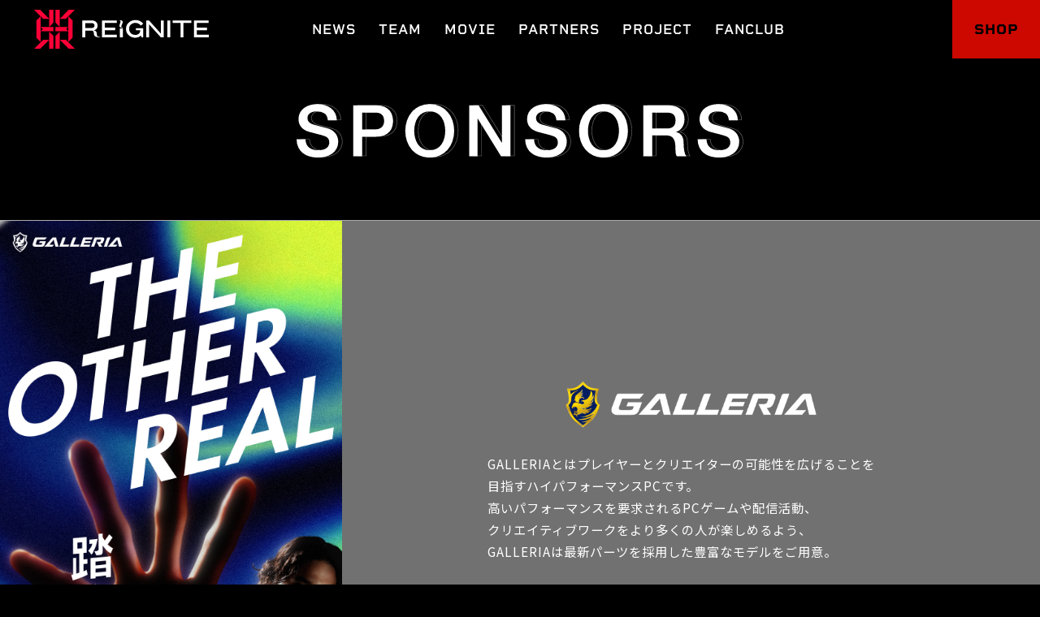

--- FILE ---
content_type: text/html; charset=UTF-8
request_url: https://reignite.jp/sponsors/
body_size: 11865
content:
<!DOCTYPE html>
<html lang="ja">
<head>
<!-- Global site tag (gtag.js) - Google Analytics -->
	<script async src="https://www.googletagmanager.com/gtag/js?id=G-GJRYJPSNJ4"></script>
	<script>
		window.dataLayer = window.dataLayer || [];
		function gtag(){dataLayer.push(arguments);}
		gtag('js', new Date());
		gtag('config', 'G-GJRYJPSNJ4');
	</script><meta charset="UTF-8">
<meta name="viewport" content="width=device-width, initial-scale=1, minimum-scale=1.0, maximum-scale=1.0">
<meta name="format-detection" content="telephone=no">
<title>SPONSORS｜REIGNITE（リイグナイト）</title>
    <meta name="description" content="REIGNITE（リイグナイト）のスポンサーページになります。">
<meta name="robots" content="index, follow">
    <link rel="canonical" href="https://reignite.jp/sponsors/" />
    <meta property="og:title" content="SPONSORS｜REIGNITE（リイグナイト）">
    <meta property="og:description" content="REIGNITE（リイグナイト）のスポンサーページになります。">
    <meta property="og:url" content="https://reignite.jp/sponsors/">
    <meta property="og:type" content="article">
    <meta property="og:image" content="https://reignite.jp/wp-content/themes/reignite_theme/common/images/ogp.png">
    <meta property="og:site_name" content="REIGNITE（リイグナイト）">
    <meta name="twitter:title" content="SPONSORS｜REIGNITE（リイグナイト）">
    <meta name="twitter:description" content="REIGNITE（リイグナイト）のスポンサーページになります。">
    <meta name="twitter:card" content="summary">
    <meta name="twitter:url" content="https://reignite.jp/sponsors/">
    <meta name="twitter:image" content="https://reignite.jp/wp-content/themes/reignite_theme/common/images/ogp.png">
    <meta name="twitter:site" content="@ReigniteJP">
    <link rel="shortcut icon" href="https://reignite.jp/wp-content/themes/reignite_theme/images/common/favicon.ico" type="image/x-icon">
<link rel="apple-touch-icon" href="https://reignite.jp/wp-content/themes/reignite_theme/images/common/apple-touch-icon.png" sizes="180x180">
<link rel="icon" type="image/png" href="https://reignite.jp/wp-content/themes/reignite_theme/images/common/android-touch-icon.png" sizes="192x192">
<link rel="stylesheet" href="https://reignite.jp/wp-content/themes/reignite_theme/style.css?251024">
<link href="https://use.fontawesome.com/releases/v5.0.6/css/all.css" rel="stylesheet">
<link href="https://fonts.googleapis.com/icon?family=Material+Icons" rel="stylesheet">
<link rel="stylesheet" href="https://use.typekit.net/ldm5gep.css">
<link href="https://use.typekit.net/sip1tda.css">
<link rel="preconnect" href="https://fonts.googleapis.com">
<meta name='robots' content='max-image-preview:large' />
<link rel='stylesheet' id='mw-wp-form-css'  href='https://reignite.jp/wp-content/plugins/mw-wp-form/css/style.css' type='text/css' media='all' />
<link rel='stylesheet' id='wp-block-library-css'  href='https://reignite.jp/wp-includes/css/dist/block-library/style.min.css' type='text/css' media='all' />
<script type='text/javascript' src='https://reignite.jp/wp-includes/js/jquery/jquery.min.js?ver=3.5.1' id='jquery-core-js'></script>
<script type='text/javascript' src='https://reignite.jp/wp-includes/js/jquery/jquery-migrate.min.js?ver=3.3.2' id='jquery-migrate-js'></script>

<script type="application/ld+json">{
    "@context": "http://schema.org",
    "@type": "BreadcrumbList",
    "itemListElement": [
        
            {
                "@type": "ListItem",
                "position": 1,
                "item": {
                    "@id": "https://reignite.jp/",
                    "name": "REIGNITE（リイグナイト）"
                }
            },
            {
                "@type": "ListItem",
                "position": 2,
                "item": {
                    "@id": "https://reignite.jp/sponsors/",
                    "name": "SPONSORS"
                }
            }
        ]
    }
</script>
   <style>:root {
			--lazy-loader-animation-duration: 300ms;
		}
		  
		.lazyload {
	display: block;
}

.lazyload,
        .lazyloading {
			opacity: 0;
		}


		.lazyloaded {
			opacity: 1;
			transition: opacity 300ms;
			transition: opacity var(--lazy-loader-animation-duration);
		}</style><noscript><style>.lazyload { display: none; } .lazyload[class*="lazy-loader-background-element-"] { display: block; opacity: 1; }</style></noscript></head>
<body class="page-template-default page page-id-1161 page-parent sponsors">
<div class="g-wrapper">

<header class="g-hdr">
			
				<p class="logo fadeUp">
				<a href="https://reignite.jp/#top">
					<img class="spOnly" src="https://reignite.jp/wp-content/themes/reignite_theme/images/common/img-hdrlogo-sp.svg" width="27" height="26" alt="REIGNITE（リイグナイト）">
					<img class="pcOnly" src="https://reignite.jp/wp-content/themes/reignite_theme/images/common/img-hdrlogo-pc.svg" width="215" height="48" alt="REIGNITE（リイグナイト）">
				</a>
			</p>
			
			
			<div class="menu spOnly js-menu">
				<img src="https://reignite.jp/wp-content/themes/reignite_theme/images/common/img-menu.svg" width="22" height="18" alt="MENU">
			</div>
			<ul class="gnav pcOnly">
				<li class="listItem fadeUp">
					<a href="https://reignite.jp/news/">
					NEWS
					</a>
				</li>
				<li class="listItem fadeUp">
					<a href="https://reignite.jp/#team">
						TEAM
					</a>
				</li>
				<li class="listItem fadeUp">
					<a href="https://reignite.jp/#movie">
					MOVIE
					</a>
				</li>
				<li class="listItem fadeUp">
					<a href="https://reignite.jp/sponsors/">
					PARTNERS
					</a>
				</li>
				<li class="listItem fadeUp">
					<a href="https://reignite.jp/collegeproject/">
					PROJECT
					</a>
				</li>
				<li class="listItem fadeUp">
					<a href="https://rig-family.com/" target="_blank" rel="noopener">
					FANCLUB
					</a>
				</li>
			</ul>
			<a class="h_shop" href="https://shop-reignite.com/" target="_blank" rel="noopener">
				SHOP
			</a>
		</header>

    


    <div class="spMenu spOnly">
		<div class="menuInner">
			<div class="menuHead">
				<a href="https://reignite.jp/#top">
					<img class="menuLogo" src="https://reignite.jp/wp-content/themes/reignite_theme/images/common/img-hdrlogo-sp.svg" width="27" height="26" alt="REIGNITE">
				</a>
				<div class="menuClose js-menuClose">
					<img src="https://reignite.jp/wp-content/themes/reignite_theme/images/common/img-close.svg" width="48" height="48" alt="CLOSE">
				</div>
			</div>
			<ul class="menuList">
				<li class="listItem">
					<a href="https://reignite.jp/news/">NEWS</a>
				</li>
				<li class="listItem">
					<a href="https://reignite.jp/#team">TEAM</a>
				</li>
				<li class="listItem">
					<a href="https://reignite.jp/#movie">MOVIE</a>
				</li>
				<li class="listItem">
					<a href="https://reignite.jp/sponsors/">PARTNERS</a>
				</li>
				<li class="listItem">
					<a href="https://reignite.jp/collegeproject/">PROJECT</a>
				</li>
				<li class="listItem">
					<a href="https://rig-family.com/" target="_blank" rel="noopener">
					FANCLUB
					</a>
				</li>
			</ul>
			<a class="h_shop" href="https://shop-reignite.com/" target="_blank" rel="noopener">ONLINE SHOP</a>
		</div>
	</div><main class="mainContainer">

<div class="f-sponsors">
<article>
<h1 class="sponsorsTtl"><img src="https://reignite.jp/wp-content/themes/reignite_theme/images/sponser/h1_sponser.svg" width="824" height="99" alt="SPONSER"/></h1>




	
		
				<div class="sponsorsList" style="background: #717171;">
				<a href="https://galleria.net/" class="sponsorsDetail" target="_blank">
				<h2 class="sponsorsLogo"><img width="736" height="176" src="https://reignite.jp/wp-content/uploads/2025/11/GALLERIA_B-2_rgb.png" alt=""></h2>
				
				<p class="detailTxt">GALLERIAとはプレイヤーとクリエイターの可能性を広げることを<br />
目指すハイパフォーマンスPCです。<br />
高いパフォーマンスを要求されるPCゲームや配信活動、<br />
クリエイティブワークをより多くの人が楽しめるよう、<br />
GALLERIAは最新パーツを採用した豊富なモデルをご用意。<br />
<br />
はじめての1台から、ストイックなeスポーツ競技シーン、<br />
あなたの「伝えたい」をサポートする配信用途、<br />
時間を忘れて没頭する創作活動まで、<br />
ユーザーが求めるあらゆるスタイルや環境にお応えします。</p>
				</a>

					<a href="https://galleria.net/" class="sponsorsImg" target="_blank">
						<img width="948" height="1314" src="https://reignite.jp/wp-content/uploads/2025/11/brand_KV_250729_all_9_16.jpg" alt="">
					</a></div>
				<div class="sponsorsList" style="background: #212121;">
				<a href="https://kiii.co.jp/" class="sponsorsDetail" target="_blank">
				<h2 class="sponsorsLogo"><img width="736" height="176" src="https://reignite.jp/wp-content/uploads/2024/09/40a6db6472019b33f03173d24e000825.png" alt=""></h2>
				
				<h4 class="sponsorsName">株式会社Kiii</h4>
				
				<p class="detailTxt">株式会社Kiiiは2017年7月に、YouTubeで活躍するクリエイターのマネジメント事業を開始。<br />
クライアント様の商品やサービスなどの各種PRを、Kiii所属のクリエイターが“インフルエンサー”として世に発信します。<br />
チャンネル登録者数100万人を超えるクリエイターをはじめ、多種多様なジャンルのクリエイターが所属。<br />
市場やターゲットに対して最適な手段で、且つ最もクリエイティブな形で人の心に残るものをつくります。</p>
				</a>

					<a href="https://kiii.co.jp/" class="sponsorsImg" target="_blank">
						<img width="948" height="1314" src="https://reignite.jp/wp-content/uploads/2024/09/7b32aee7b4d6618538fd9de642b3575e.jpg" alt="">
					</a></div>
	


	
		
				<div class="sponsorsList" style="background: #717171;">
				<a href="https://d-clutch.co.jp/" class="sponsorsDetail" target="_blank">
				<h2 class="sponsorsLogo"><img width="736" height="176" src="https://reignite.jp/wp-content/uploads/2025/05/7eb9d0fae285e1d647b98a2388a0bf5a.png" alt=""></h2>
				
				<h4 class="sponsorsName">GAWON（ギャオン）</h4>
				
				<p class="detailTxt">「GAWON」は、eスポーツ専門グッズ制作ブランドとして2025年に誕生しました。<br />
ブランドコンセプトである「揺れ動かない」を基に、プレイヤーが自分自身を表現し最高のパフォーマンスを発揮できるGEARを提供します。<br />
私たちは、ゲーミングギアを通じて、eスポーツ業界に彩りを提供いたします。</p>
				</a>

					<a href="https://d-clutch.co.jp/" class="sponsorsImg" target="_blank">
						<img width="948" height="1314" src="https://reignite.jp/wp-content/uploads/2025/05/58c62e1120d437906de87bb62d095b9e.jpg" alt="">
					</a></div>
	


	





<div class="sponsorsBanner" id="sponsorsBanner">

	<a href="#message" class="bannerLink">

		<img src="https://reignite.jp/wp-content/themes/reignite_theme/images/sponser/banner_sponcer250501.jpg" alt="" class="bannerImage" loading="lazy">

	</a>

</div>



</article>



<article>

<div class="top_partner" id="PARTNERS">

<h1 class="partnersImgTtl"><img src="https://reignite.jp/wp-content/themes/reignite_theme/images/sponser/h1_partners.svg" width="777" height="98" alt="SPONSER"/></h1>








<section>

<div class="partnerHead">

		<h2 class="partnersTtl font-hel">APPAREL PARTNER</h2>

		<a href="https://niitu-shop.jp/" target="_blank" rel="noopener" class="partnerLogo">

			<img src="https://reignite.jp/wp-content/uploads/2022/11/logo.png" width="560" height="105" alt="-niitu-（ニーツ）"/>

		</a>

	</div>



	<div class="partnerDetail">

		<div class="partnerThum p-imgWrap">

		
			<img src="https://reignite.jp/wp-content/uploads/2022/11/3V9A1346_1.jpg" width="912" height="1232" alt="-niitu-（ニーツ）"/>

		
		

		</div>

		<div class="detail">

			<p class="partnerName">-niitu-（ニーツ）</p>

			<p class="partnerTxt">

			新津兄弟による「現代和服」ブランド。 直線を多く用いる”和”服の要素を現代風にアップデートし、”洋”服に落とし込んだパターンメーキングが特長。 既成のサイジングにとらわれない独創的なフォルムのアイテムは年齢、性別、体型を選ばない。 2017年度 Tokyo 新人デザイナーファッション大賞プロ部門に選出され国内外で展開を広げている。
			</p>

			
			<div class="linkList">

				
				<a class="partnerLink" href="https://niitu-shop.jp/" target="_blank" rel="noopener">

					<svg id="HP" xmlns="http://www.w3.org/2000/svg" width="52" height="52" viewBox="0 0 52 52">

					<g class="shop-circle" id="楕円形_5" data-name="楕円形 5" fill="none" stroke="#6f6f6f" stroke-width="2">

						<circle cx="26" cy="26" r="26" stroke="none"/>

						<circle cx="26" cy="26" r="25" fill="none"/>

					</g>

					<g id="グループ_2277" data-name="グループ 2277" transform="translate(14 -23.53)">

						<path class="shop-path2" id="パス_4461" data-name="パス 4461" d="M22.409,39.2H1.595A1.6,1.6,0,0,0,0,40.8V54.111a1.6,1.6,0,0,0,1.595,1.595h8.719v.355a1.6,1.6,0,0,1-1.595,1.595H6.376v1.875H17.628V57.656H15.284a1.6,1.6,0,0,1-1.595-1.595v-.355h8.719A1.6,1.6,0,0,0,24,54.111V40.8A1.6,1.6,0,0,0,22.409,39.2Zm-.656,12.97a.532.532,0,0,1-.532.532H2.782a.532.532,0,0,1-.532-.532V41.985a.532.532,0,0,1,.532-.532H21.222a.532.532,0,0,1,.532.532V52.173Z" transform="translate(0 0)" fill="#6f6f6f"/>

					</g>

					</svg>

				</a>

				
				
				
				<a class="partnerLink" href="https://x.com/niitu_" target="_blank" rel="noopener">

					<!-- <svg xmlns="http://www.w3.org/2000/svg" width="52" height="52" viewBox="0 0 52 52">

					<g id="twitter" transform="translate(-545 -5877)">

						<path class="shop-path2" id="white_background" d="M27.281,13.589c.015.21.015.421.015.633A13.843,13.843,0,0,1,13.358,28.159v0a13.867,13.867,0,0,1-7.508-2.2,9.964,9.964,0,0,0,1.166.071,9.836,9.836,0,0,0,6.084-2.1,4.9,4.9,0,0,1-4.576-3.4,4.883,4.883,0,0,0,2.211-.084,4.9,4.9,0,0,1-3.929-4.8V15.58a4.867,4.867,0,0,0,2.223.613,4.9,4.9,0,0,1-1.516-6.54,13.9,13.9,0,0,0,10.1,5.117A4.9,4.9,0,0,1,25.955,10.3a9.829,9.829,0,0,0,3.111-1.189,4.917,4.917,0,0,1-2.153,2.709,9.742,9.742,0,0,0,2.813-.771A9.951,9.951,0,0,1,27.281,13.589Z" transform="translate(553.213 5884.541)" fill="#6f6f6f"/>

						<g class="shop-circle" id="楕円形_4" data-name="楕円形 4" transform="translate(545 5877)" fill="none" stroke="#6f6f6f" stroke-width="2">

						<circle cx="26" cy="26" r="26" stroke="none"/>

						<circle cx="26" cy="26" r="25" fill="none"/>

						</g>

					</g>

					</svg> -->

					<svg version="1.1" id="レイヤー_1" xmlns="http://www.w3.org/2000/svg" xmlns:xlink="http://www.w3.org/1999/xlink" x="0px" y="0px" viewBox="0 0 52 52" style="enable-background:new 0 0 52 52;" xml:space="preserve">

						<g class="shop-circle" id="楕円形_4" data-name="楕円形 4" fill="none" stroke="#6f6f6f" stroke-width="2">

							<circle cx="26" cy="26" r="26" stroke="none"/>

							<circle cx="26" cy="26" r="25" fill="none"/>

						</g>

						<path class="shop-path2" d="M27.7,24.8l7.3-8.6h-1.7l-6.4,7.4l-5-7.4h-5.9l7.8,11.2l-7.8,9h1.7l6.7-7.9l5.4,7.9h5.9L27.7,24.8L27.7,24.8z M25.3,27.5l-0.8-1.1l-6.2-8.9h2.7l5,7.1l0.8,1.1l6.5,9.3h-2.7L25.3,27.5L25.3,27.5z"/>

					</svg>

				</a>

				
				
				
				
			</div>

			
		</div>

	</div>

	</section>





<section>

<div class="partnerHead">

		<h2 class="partnersTtl font-hel">応援サポーター</h2>

		<a href="https://platinumboys.jp/" target="_blank" rel="noopener" class="partnerLogo">

			<img src="https://reignite.jp/wp-content/uploads/2023/02/logo.png" width="560" height="105" alt="小川拓哉"/>

		</a>

	</div>



	<div class="partnerDetail">

		<div class="partnerThum p-imgWrap">

		
			<img src="https://reignite.jp/wp-content/uploads/2023/02/240092d164f93d24712abfb3ae19dbfe.jpg" width="912" height="1232" alt="小川拓哉"/>

		
		

		</div>

		<div class="detail">

			<p class="partnerName">小川拓哉</p>

			<p class="partnerTxt">

			2019年にプラチナボーイズという、ボーイズポップスグループを結成し、「君へ届け」でデビュー。<br />
教員免許を持ち、グループではMCを担当し的確な進行をしている。<br />
趣味でもあったゲームでは、Mobileでのゲームを中心に行なっており、PUBG MOBILEではシーズンスコア 世界16位 日本人3位の結果を出している。<br />
<br />
＝プロフィール＝<br />
生年月日：1993年9月20日<br />
出身：埼玉県<br />
趣味： ロードバイク・ドライブ・ダーツ<br />
特技 ：バトミントン・日本舞踊・殺陣<br />
資格 <br />
中学校教諭一種［社会］<br />
高等学校教諭一種［地理歴史］［公民］<br />
ゲーム <br />
PUBG MOBILE シーズン18<br />
シーズンスコア 世界16位 日本人3位
			</p>

			
			<div class="linkList">

				
				<a class="partnerLink" href="https://platinumboys.jp/" target="_blank" rel="noopener">

					<svg id="HP" xmlns="http://www.w3.org/2000/svg" width="52" height="52" viewBox="0 0 52 52">

					<g class="shop-circle" id="楕円形_5" data-name="楕円形 5" fill="none" stroke="#6f6f6f" stroke-width="2">

						<circle cx="26" cy="26" r="26" stroke="none"/>

						<circle cx="26" cy="26" r="25" fill="none"/>

					</g>

					<g id="グループ_2277" data-name="グループ 2277" transform="translate(14 -23.53)">

						<path class="shop-path2" id="パス_4461" data-name="パス 4461" d="M22.409,39.2H1.595A1.6,1.6,0,0,0,0,40.8V54.111a1.6,1.6,0,0,0,1.595,1.595h8.719v.355a1.6,1.6,0,0,1-1.595,1.595H6.376v1.875H17.628V57.656H15.284a1.6,1.6,0,0,1-1.595-1.595v-.355h8.719A1.6,1.6,0,0,0,24,54.111V40.8A1.6,1.6,0,0,0,22.409,39.2Zm-.656,12.97a.532.532,0,0,1-.532.532H2.782a.532.532,0,0,1-.532-.532V41.985a.532.532,0,0,1,.532-.532H21.222a.532.532,0,0,1,.532.532V52.173Z" transform="translate(0 0)" fill="#6f6f6f"/>

					</g>

					</svg>

				</a>

				
				
				
				<a class="partnerLink" href="https://x.com/ogataku_0920" target="_blank" rel="noopener">

					<!-- <svg xmlns="http://www.w3.org/2000/svg" width="52" height="52" viewBox="0 0 52 52">

					<g id="twitter" transform="translate(-545 -5877)">

						<path class="shop-path2" id="white_background" d="M27.281,13.589c.015.21.015.421.015.633A13.843,13.843,0,0,1,13.358,28.159v0a13.867,13.867,0,0,1-7.508-2.2,9.964,9.964,0,0,0,1.166.071,9.836,9.836,0,0,0,6.084-2.1,4.9,4.9,0,0,1-4.576-3.4,4.883,4.883,0,0,0,2.211-.084,4.9,4.9,0,0,1-3.929-4.8V15.58a4.867,4.867,0,0,0,2.223.613,4.9,4.9,0,0,1-1.516-6.54,13.9,13.9,0,0,0,10.1,5.117A4.9,4.9,0,0,1,25.955,10.3a9.829,9.829,0,0,0,3.111-1.189,4.917,4.917,0,0,1-2.153,2.709,9.742,9.742,0,0,0,2.813-.771A9.951,9.951,0,0,1,27.281,13.589Z" transform="translate(553.213 5884.541)" fill="#6f6f6f"/>

						<g class="shop-circle" id="楕円形_4" data-name="楕円形 4" transform="translate(545 5877)" fill="none" stroke="#6f6f6f" stroke-width="2">

						<circle cx="26" cy="26" r="26" stroke="none"/>

						<circle cx="26" cy="26" r="25" fill="none"/>

						</g>

					</g>

					</svg> -->

					<svg version="1.1" id="レイヤー_1" xmlns="http://www.w3.org/2000/svg" xmlns:xlink="http://www.w3.org/1999/xlink" x="0px" y="0px" viewBox="0 0 52 52" style="enable-background:new 0 0 52 52;" xml:space="preserve">

						<g class="shop-circle" id="楕円形_4" data-name="楕円形 4" fill="none" stroke="#6f6f6f" stroke-width="2">

							<circle cx="26" cy="26" r="26" stroke="none"/>

							<circle cx="26" cy="26" r="25" fill="none"/>

						</g>

						<path class="shop-path2" d="M27.7,24.8l7.3-8.6h-1.7l-6.4,7.4l-5-7.4h-5.9l7.8,11.2l-7.8,9h1.7l6.7-7.9l5.4,7.9h5.9L27.7,24.8L27.7,24.8z M25.3,27.5l-0.8-1.1l-6.2-8.9h2.7l5,7.1l0.8,1.1l6.5,9.3h-2.7L25.3,27.5L25.3,27.5z"/>

					</svg>

				</a>

				
				
				<a class="partnerLink" href="https://www.youtube.com/@ogataku_youtube/featured" target="_blank" rel="noopener">

					<svg xmlns="http://www.w3.org/2000/svg" width="52" height="52" viewBox="0 0 52 52">

					<g id="youtube" transform="translate(-545 -5877)">

						<g class="shop-circle" id="楕円形_4" data-name="楕円形 4" transform="translate(545 5877)" fill="none" stroke="#6f6f6f" stroke-width="2">

						<circle cx="26" cy="26" r="26" stroke="none"/>

						<circle cx="26" cy="26" r="25" fill="none"/>

						</g>

						<path class="shop-path2" id="パス_4620" data-name="パス 4620" d="M84.082-28.316a3.578,3.578,0,0,0-2.526-2.526c-2.228-.6-11.163-.6-11.163-.6s-8.934,0-11.163.6A3.578,3.578,0,0,0,56.7-28.316a37.19,37.19,0,0,0-.6,6.877,37.188,37.188,0,0,0,.6,6.877,3.578,3.578,0,0,0,2.526,2.526c2.228.6,11.163.6,11.163.6s8.934,0,11.163-.6a3.578,3.578,0,0,0,2.526-2.526,37.188,37.188,0,0,0,.6-6.877A37.19,37.19,0,0,0,84.082-28.316ZM67.537-17.153v-8.571l7.423,4.286Z" transform="translate(500.606 5924.439)" fill="#6f6f6f"/>

					</g>

					</svg>

				</a>

				
				
				<a class="partnerLink" href="https://www.twitch.tv/ogataku_twitch" target="_blank" rel="noopener">

					<svg xmlns="http://www.w3.org/2000/svg" width="52" height="52" viewBox="0 0 52 52">

					<g id="twitch" transform="translate(-545 -5877)">

						<g class="shop-circle" id="楕円形_4" data-name="楕円形 4" transform="translate(545 5877)" fill="none" stroke="#6f6f6f" stroke-width="2">

						<circle cx="26" cy="26" r="26" stroke="none"/>

						<circle cx="26" cy="26" r="25" fill="none"/>

						</g>

						<path class="shop-path2" id="パス_4622" data-name="パス 4622" d="M-5.794-74.293h0l-1.234,4.012L-7-51.762H-2.4v2.469H.071l2.47-2.469H6.86l8.024-8.024V-74.293Zm15.12,16.67H3.771L.685-54.537v-3.086h-4.63V-72.133H12.721v11.115h0Z" transform="translate(567.073 5964.793)" fill="#6f6f6f" fill-rule="evenodd"/>

					</g>

					</svg>

				</a>

				
				
				<a class="partnerLink" href="https://www.instagram.com/takuya_official0920/" target="_blank" rel="noopener">

					<svg xmlns="http://www.w3.org/2000/svg" width="52" height="52" viewBox="0 0 52 52">

					<g id="instagram" transform="translate(-545 -5877)">

						<g class="shop-circle" id="楕円形_4" data-name="楕円形 4" transform="translate(545 5877)" fill="none" stroke="#6f6f6f" stroke-width="2">

						<circle cx="26" cy="26" r="26" stroke="none"/>

						<circle cx="26" cy="26" r="25" fill="none"/>

						</g>

						<g id="instagram_b" transform="translate(287.5 5556.5)">

						<rect id="長方形_292" data-name="長方形 292" width="24.624" height="24.624" transform="translate(271 334.376)" fill="none"/>

						<g id="グループ_2676" data-name="グループ 2676" transform="translate(271 334)">

							<path class="shop-path2" id="パス_6101" data-name="パス 6101" d="M18.858,16.7a3.457,3.457,0,1,0,3.457,3.457A3.457,3.457,0,0,0,18.858,16.7Zm0,5.672a2.215,2.215,0,1,1,2.215-2.215A2.215,2.215,0,0,1,18.858,22.372Z" transform="translate(-6.358 -7.733)" fill="#6f6f6f"/>

							<circle class="shop-path2" id="楕円形_9" data-name="楕円形 9" cx="2.185" cy="2.185" r="2.185" transform="translate(16.579 4.098)" fill="#6f6f6f"/>

							<path class="shop-path2" id="パス_6102" data-name="パス 6102" d="M26.384,6.867A7.178,7.178,0,0,0,21.091,4.8H10.708A6.9,6.9,0,0,0,3.4,12.109V22.441a7.253,7.253,0,0,0,2.117,5.393A7.355,7.355,0,0,0,10.759,29.8H21.041a7.443,7.443,0,0,0,5.292-1.966A7.215,7.215,0,0,0,28.4,22.492V12.109A7.226,7.226,0,0,0,26.384,6.867Zm-.2,15.625a4.925,4.925,0,0,1-1.462,3.68,5.209,5.209,0,0,1-3.679,1.31H10.759a5.211,5.211,0,0,1-3.68-1.31,5.066,5.066,0,0,1-1.361-3.73V12.109a5.025,5.025,0,0,1,1.361-3.68,5.126,5.126,0,0,1,3.68-1.31H21.142a5.025,5.025,0,0,1,3.68,1.361,5.2,5.2,0,0,1,1.361,3.629V22.492Z" transform="translate(-3.4 -4.8)" fill="#6f6f6f"/>

						</g>

						</g>

					</g>

					</svg>

				</a>

				
			</div>

			
		</div>

	</div>

	</section>





</div>




<dl class="mod-message" id="message">

	<dt class="messageTitle">REIGNITEでは、共に応援し 成長できる企業様ならびに サポーターを募集しております。</dt>

	<dd class="messageDetail">

		<p class="messageText">弊社は、「REIGNITEのビジョンやプロスポーツチームとしての共感だけでなく、REIGINTEの強みをビジネスに活用頂ける企業・団体様・個人様」が理想的なパートナーであると考えています。<br />
プロesportsチームとしてのREIGNITEに共感・応援してくださり、かつREIGINTEの持つアセットに魅力を感じ、ビジネス面でも有効活用いただける企業または個人様へ様々なパートナーシップをご用意しております。</p>

	</dd>

</dl>




</article>



<article>

<div class="mod-contact">

<div class="h2_contact">

<h1>CONTACT US<span>FOR SPONSORS</span></h1>

<p>必須項目です。</p>

</div>






<div id="mw_wp_form_mw-wp-form-1160" class="mw_wp_form mw_wp_form_input  ">
					<form method="post" action="" enctype="multipart/form-data"><dl class="form-dl">
<dt class="ttl required">NAME<span>お名前</span></dt>
<dd class="input">
<input type="text" name="name" id="required01_s" size="60" value="" placeholder="Input your NAME" />
</dd>
<dt class="ttl">COMPANY<span>会社名・団体名</span></dt>
<dd class="input">
<input type="text" name="company" id="required02_s" size="60" value="" placeholder="Input your COMPANY" />
</dd>
<dt class="ttl required">EMAIL<span>メールアドレス</span></dt>
<dd class="input">
<input type="email" name="mail_address" id="required03_s" size="60" value="" placeholder="Input your EMAIL" data-conv-half-alphanumeric="true"/>
</dd>
<dt class="ttl required">TEL<span>電話番号</span></dt>
<dd class="input">
<input type="text" name="tel" id="required04_s" size="60" value="" placeholder="Input your Telephone number" />
</dd>
<dt class="ttl">MESSAGE<span>メッセージ</span></dt>
<dd class="textarea">
<textarea name="content" id="required05_s" maxlength="500" cols="40" rows="10" ></textarea>
</dd>
</dl>
<div class="policy">
<input type="checkbox" name="checkbox" value="Agree" id="check01"><label class="check-box" for="check01"><span class="mwform-checkbox-field-text">Agree</span><span class="policy_text" data-target="modal">Please read our privacy policy</span></label>
</div>
<div class="btn-wrap">
<div class="form-btn">
<input type="submit" name="submitConfirm" value="SEND" />
</div>
<div class="back-btn"></div>
</div>
<input type="hidden" id="mw_wp_form_token" name="mw_wp_form_token" value="1cf3a2fc94" /><input type="hidden" name="_wp_http_referer" value="/sponsors/" /><input type="hidden" name="mw-wp-form-form-id" value="1160" /><input type="hidden" name="mw-wp-form-form-verify-token" value="f5ce3b07559fd697ebd144d609a59f38fbf19c61" /></form>
				<!-- end .mw_wp_form --></div>





</div>

</article>



</div>













</main>

	
<footer class="g-ftr">
			<a href="#top" class="ftrLogo">
				<img src="https://reignite.jp/wp-content/themes/reignite_theme/images/common/img-ftrlogo.svg" width="66" height="63" alt="REIGNITE">
			</a>
			<ul class="snsLink">
				<li class="listItem">
					<a href="https://x.com/ReigniteJP?s=20" target="_blank" rel="noopener">
						<img src="https://reignite.jp/wp-content/themes/reignite_theme/images/common/ico-twitter.svg" width="40" height="40" alt="X">
						<img src="https://reignite.jp/wp-content/themes/reignite_theme/images/common/ico-twitter-on.svg" width="40" height="40" alt="X">
					</a>
				</li>
				<li class="listItem">
					<a href="https://www.youtube.com/channel/UCclJj-dtXX0-uIpFl3gGBHA" target="_blank" rel="noopener">
						<img src="https://reignite.jp/wp-content/themes/reignite_theme/images/common/ico-youtube.svg" width="40" height="40" alt="YOUTUBE">
						<img src="https://reignite.jp/wp-content/themes/reignite_theme/images/common/ico-youtube-on.svg" width="40" height="40" alt="YOUTUBE">
					</a>
				</li>
				<li class="listItem">
					<a href="https://www.facebook.com/people/Reignite/100063752719926/" target="_blank" rel="noopener">
						<img src="https://reignite.jp/wp-content/themes/reignite_theme/images/common/ico-facebook.svg" width="40" height="40" alt="facebook">
						<img src="https://reignite.jp/wp-content/themes/reignite_theme/images/common/ico-facebook-on.svg" width="40" height="40" alt="facebook">
					</a>
				</li>
				<li class="listItem">
					<a href="https://www.instagram.com/reignite_ent/" target="_blank" rel="noopener">
						<img src="https://reignite.jp/wp-content/themes/reignite_theme/images/common/ico-insta.svg" width="40" height="40" alt="instagram">
						<img src="https://reignite.jp/wp-content/themes/reignite_theme/images/common/ico-insta-on.svg" width="40" height="40" alt="instagram">
					</a>
				</li>
				<li class="listItem">
					<a href="https://www.tiktok.com/@reignite_official" target="_blank" rel="noopener">
						<img src="https://reignite.jp/wp-content/themes/reignite_theme/images/common/ico-tiktok.svg" width="40" height="40" alt="TikTok">
						<img src="https://reignite.jp/wp-content/themes/reignite_theme/images/common/ico-tiktok-on.svg" width="40" height="40" alt="TikTok">
					</a>
				</li>
				<li class="listItem">
					<a href="https://lin.ee/3uEQQQ0">
						<img src="https://reignite.jp/wp-content/themes/reignite_theme/images/common/ico-line.svg" width="40" height="40" alt="LINE">
						<img src="https://reignite.jp/wp-content/themes/reignite_theme/images/common/ico-line-on.svg" width="40" height="40" alt="LINE">
					</a>
				</li>
			</ul>
			<ul class="ftrLink">
				<li class="listItem ftrLink-company">
					<a href="https://reignite.jp/company/">
					COMPANY
					</a>
				</li>
				<li class="listItem ftrLink-contact">
					<a href="https://reignite.jp/contact/">
					CONTACT
					</a>
				</li>
			</ul>
			<ul class="cautionLink">
			<li class="listItem">
					<a href="https://reignite.jp/rig-present/">ファンレター・プレゼントについて</a>
				</li>
				<li class="listItem">
					<a href="https://reignite.jp/1829-2/">所属メンバーに対する誹謗中傷について</a>
				</li>
				<li class="listItem">
					<a href="https://reignite.jp/4017-2/">所属メンバーに対するストーカー行為について</a>
				</li>
			</ul>
			<small class="copyright">Copyright © <a href="https://core-tech.jp/" target="_blank" rel="noreferrer">CORE TECH</a> All Rights Reserved.</small>
		</footer>
</div>
<script src="https://reignite.jp/wp-content/themes/reignite_theme/common/js/jquery-3.5.1.min.js"></script>
<script src="https://reignite.jp/wp-content/themes/reignite_theme/js/common.js"></script>
<script src="https://reignite.jp/wp-content/themes/reignite_theme/common/js/ofi.min.js"></script>
<script src="https://reignite.jp/wp-content/themes/reignite_theme/js/jquery.cookie.js"></script>
<script>
  objectFitImages('img.fit');
</script>
<script src="https://reignite.jp/wp-content/themes/reignite_theme/js/slick.min.js"></script>














	<script>


　let flg   =  false
  let flg2   =  false
  let flg3   =  false
  let checkBox_flg    =  false
  let buttonActive = false

  
  if($('#check01').prop('checked')) {
  $('.form-btn input[type="submit"]').prop("disabled", false);
} else {
  $('.form-btn input[type="submit"]').prop("disabled", true);
}


//ブラウザバック判定
var perfEntries = performance.getEntriesByType("navigation");
var type = null;

perfEntries.forEach(function(pe){
    // 読み込みタイプを取得
    type = pe.type;
});

  $(document).ready(function () {
    //ブラウザバック時
    if(type == 'back_forward'){
        
      if($('#check01').prop('checked')) {
  $('.form-btn input[type="submit"]').prop("disabled", true);
} else {
  $('.form-btn input[type="submit"]').prop("disabled", false);
}
    }
});


//必須項目に何か変更が加えられたら（＝入力されたら）、checkhissu関数が作動する

$( 'form input[type="text"]#required01_s' ).keyup( function( e ){
  checkhissu()
})
$( 'form input[type="text"]#required03_s' ).keyup( function( e ){
  checkhissu()
})
$( 'form input[type="text"]#required04_s' ).keyup( function( e ){
  checkhissu()
})
$( '#check01' ).change( function(){
  checkhissu()
})


//checkhissu関数の内容

    function checkhissu () {
      

      
      flg   = ( $('form input[type="text"]#required01_s').val() === "" ) ? false : true
      flg2   = ( $('form input[type="text"]#required03_s').val() === "" ) ? false : true
	  flg3   = ( $('form input[type="text"]#required04_s').val() === "" ) ? false : true
      checkBox_flg = ( $('#check01').prop('checked') === false ) ? false : true

      if( flg && flg2 && flg3 && checkBox_flg ) {
        buttonActive = true
      }else{
        buttonActive = false
      }

      if( buttonActive ) {
        $('.form-btn input[type="submit"]').prop("disabled", false);
      }else{
        $('.form-btn input[type="submit"]').prop("disabled", true);
      }
    }
    
    
</script>

<script>
	let date = new Date();
	date.setTime( date.getTime() + ( 20 * 60 * 1000 ));

		$(document).ready(function () {
			$('#required01_s').val($.cookie('required01_s'));
			$('#required02_s').val($.cookie('required02_s'));
			$('#required03_s').val($.cookie('required03_s'));
			$('#required04_s').val($.cookie('required04_s'));
			$('#required05_s').val($.cookie('required05_s'));

			$('form').submit(function() {
				$.cookie('required01_s', $('#required01_s').val(), { path: '/' , expires: date });
				$.cookie('required02_s', $('#required02_s').val(), { path: '/' , expires: date });
				$.cookie('required03_s', $('#required03_s').val(), { path: '/' , expires: date });
				$.cookie('required04_s', $('#required04_s').val(), { path: '/' , expires: date });
				$.cookie('required05_s', $('#required05_s').val(), { path: '/' , expires: date });
			});

		});
		</script>












	<script>
$(function(){
    
    $('.policy_text').each(function(){
        $(this).on('click',function(){
            var target = $(this).data('target');
            var modal = document.getElementById(target);
            $(modal).fadeIn();
            $('body').toggleClass('modal_open');
            return false;
        });
        
    });
    
    $('.close').on('click',function(){
        $('.js-modal').fadeOut();
        $('body').removeClass('modal_open');
        return false;
    });
    
});
    
</script>










<script type='text/javascript' src='https://reignite.jp/wp-content/plugins/mw-wp-form/js/form.js' id='mw-wp-form-js'></script>
<script type='text/javascript' src='https://reignite.jp/wp-content/plugins/lazy-loading-responsive-images/js/lazysizes.min.js?ver=1623917204' id='lazysizes-js'></script>
<script type='text/javascript' src='https://reignite.jp/wp-includes/js/wp-embed.min.js' id='wp-embed-js'></script>


</body>
</html>

<div id="modal" class="modal js-modal">
<div class="modal_bg close"></div>
<div class="modal_content">
<h3>プライバシーポリシー<br>PRIVACY POLICY</h3>
<p>株式会社コアテック（以下「弊社」といいます。）は、利用者の皆様に弊社が提供するウェブサイト（以下「当ウェブサイト」といいます。）を安心してご利用頂くため、個人情報保護についての法令・ガイドラインを遵守し、個人情報の適正な収集、利用、管理を弊社内において徹底することが最も重要であると考えています。</p>
<p>弊社は、個人情報をどのような方針で利用・管理するかについて、<br>弊社のプライバシーポリシー（以下「本プライバシーポリシー」といいます。）を以下に定めます。</p>
<dl>
  <dt>1.個人情報について</dt>
  <dd><p>本プライバシーポリシーにおいて「個人情報」とは、個人情報保護法に定める個人情報をいい、氏名、性別、生年月日、会員ID、パスワード、電子メールアドレス、住所、電話番号、勤務先会社名、部署名、役職、職業、クレジットカード情報、購入履歴、その他連絡先及び商品の購入に関する情報のうち、一つまたは複数の組み合わせにより、特定の個人を識別することができる属性情報をいいます。</p></dd>
  <dt>2.個人情報の利用について</dt>
  <dd>
    <dl>
      <dt>(1)個人情報の利用目的</dt>
      <dd><p>弊社は、以下に定める利用目的及び法令において認められた範囲に限って個人情報を利用します。また、弊社は、個人情報の利用目的を相当の合理性が認められる範囲内において変更することがあります。</p>
      <ul>
        <li>弊社のサービス（以下「本サービス」といいます。）を提供するため</li>
        <li>本サービスの内容を改良・改善し、又は新サービスを開発するため</li>
        <li>本サービスの新機能、更新情報、キャンペーン等及び弊社が提供する他のサービスのご案内（電子メール、チラシ、その他のダイレクトメールの送付を含む）のため</li>
        <li>本サービスに関する利用者からのご意見、お問い合わせ等に回答するため（本人確認を行うことを含む）</li>
        <li>本サービスに関するアンケート・取材等のご協力依頼や各種イベントへのご参加をお願いし、又はその結果などをご報告するため</li>
        <li>本サービスの利用履歴等を調査・分析し、その結果を本サービスの改良・開発や広告の配信に利用するため</li>
        <li>利用者の承諾・申し込みに基づく、弊社主催イベントの参加企業等への個人情報の提供</li>
        <li>利用者が当ウェブサイトを円滑に利用できるようにするため</li>
        <li>利用規約に違反した利用者や、不正・不当な目的で本サービスを利用しようとする利用者を特定し、ご利用をお断りするため</li>
      </ul>
      </dd>
      <dt>(2) 個人情報の管理と保護</dt>
      <dd>
        <p>弊社は、個人情報を適切に保護し、以下の場合を除き、個人識別が可能な状態で、利用者の同意なく第三者に開示、提供することはありません。</p>
        <ol>
          <li>人の生命、身体 又は財産の保護のために必要がある場合であって、利用者の同意を得ることが困難である場合</li>
          <li>公衆衛生の向上又は児童の健全な育成の推進のために特に必要がある場合であって、利用者の同意を得ることが困難である場合</li>
          <li>国の機関若しくは地方公共団体又はその委託を受けた者が法令の定める事務を遂行することに対して協力する必要がある場合であって、利用者の同意を得ることにより当該事務の遂行に支障を及ぼすおそれがある場合</li>
          <li>その他法令で認められる場合</li>
        </ol>
      </dd>
      <dt>(3)個人情報の取扱の委託について</dt>
      <dd><p>弊社は、利用者に当ウェブサイト及び本サービスを提供するにあたり、上記「個人情報の利用目的」に記載した目的のため、個人情報の取り扱いの全部又は一部を委託する場合があります。その際は、十分な個人情報保護基準を満たしている委託先を選定し、個人情報保護に関する契約を締結した上で行います。</p></dd>
      <dt>(4)個人情報の開示、訂正等</dt>
      <dd>
        <ol>
          <li>弊社では、利用者ご本人より開示対象となる個人情報に関する利用目的の通知又は開示、訂正・追加・削除、利用の停止・消去及び第三者への提供の停止のお申し出があったときは、法令等に従い、誠実に対応致します。</li>
          <li>個人情報についての苦情・相談又は個人情報の開示等の手続には、本人又はその代理人であることの確認ができる書面が必要となります。</li>
          <li>個人情報に関する利用目的の通知又は開示のお申し出につきましては、弊社所定の手数料をご負担いただきますので、あらかじめご了承ください。</li>
        </ol>
      </dd>
      <dt>(5)クッキー</dt>
      <dd>
        <p>当ウェブサイトでは、クッキー(Cookie)と呼ばれる技術を利用しています。クッキーとは、特定の情報を利用者の通信機器等に一時的にデータとして保持させ、接続の度にそのデータを基に利用者を識別させる仕組みをいいます。</p>
        <p>当ウェブサイトでは、クッキーの利用を前提としたサービスを提供しています。そのため、クッキーの利用を許可しない場合、当ウェブサイトの一部のサービスを受けられないことがあります。クッキーの利用を許可するかどうかは、利用者のブラウザで設定できます。必要に応じて設定を確認してください。</p>
      </dd>
      <dt>(6)プライバシーポリシーの変更手続き</dt>
      <dd><p>弊社は、本プライバシーポリシーの内容を適宜見直し、その改善に努めます。本プライバシーポリシーの内容は、法令その他本プライバシーポリシーに別段の定めのある事項を除いて、変更することが出来るものとします。変更後のプライバシーポリシーは、弊社所定の方法にて、利用者に通知し又は弊社ウェブサイトに掲載したときから効力を生じるものとします。</p></dd>
      <dt>(7)個人情報保護管理者及び苦情・相談等のお問合せ窓口</dt>
      <dd><p>REIGNITE お客様対応窓口</p>
      <p>Mail:contact&#64;reignite.jp</p>
      </dd>
    </dl>
  </dd>
</dl>
</div>
<div class="close_btn close"></div>
</div>


--- FILE ---
content_type: text/css
request_url: https://reignite.jp/wp-content/themes/reignite_theme/style.css?251024
body_size: 14736
content:
@charset "UTF-8";
@import url(https://fonts.googleapis.com/earlyaccess/notosansjp.css);
/*
Theme Name: reignite_theme
Version: 1.0
*/
/* リセット */
html, body, div, object, iframe, p, h1, h2, h3, h4, h5, h6,
blockquote, pre, abbr, address, cite, code, del, dfn, em, img,
ins, kbd, q, samp, small, strong, sub, sup, var, b, i, dl, dt, dd,
ol, ul, li, fieldset, form, label, legend, table, caption,
tbody, tfoot, thead, tr, th, td, article, aside, canvas, details,
figcaption, figure, footer, header, hgroup, menu, nav, section,
summary, time, mark, audio, video, main {
  margin: 0;
  padding: 0;
  border: 0;
  outline: 0;
  list-style: none;
}

address, em, strong, th, dfn, i, cite {
  font-style: normal;
}

body {
  overflow-x: hidden;
  box-sizing: border-box;
  -webkit-text-size-adjust: 100%;
}

article, aside, details, figcaption, figure,
footer, header, hgroup, menu, nav, section, main {
  display: block;
}

ul {
  list-style: none;
}

a {
  margin: 0;
  padding: 0;
  vertical-align: baseline;
  background: transparent;
  text-decoration: none;
}

ins {
  text-decoration: none;
  color: #000;
  background-color: #ff9;
}

mark {
  font-weight: bold;
  font-style: italic;
  color: #000;
  background-color: #ff9;
}

del {
  text-decoration: line-through;
}

abbr[title],
dfn[title] {
  cursor: help;
  border-bottom: 1px dotted;
}

table {
  border-spacing: 0;
  border-collapse: collapse;
}

hr {
  display: block;
  height: 1px;
  margin: 1em 0;
  padding: 0;
  border: 0;
  border-top: 1px solid #ccc;
}

input {
  padding: 0px;
}

input, select {
  vertical-align: middle;
}

text, textarea, input {
  font-size: 16px; /* iphoneズーム対策 */
}

* {
  box-sizing: border-box;
}

html {
  word-break: break-all;
  word-wrap: break-word;
  font-size: 62.5%;
  -webkit-text-size-adjust: 100%;
  -webkit-font-smoothing: antialiased;
  letter-spacing: normal;
}

@media (max-width: 833px) {
  html {
    font-size: 2.6667vw;
  }
  a {
    transition: all 0.3s;
  }
}
.font-hel {
  font-family: "neue-haas-grotesk-display", "sans-serif";
}

img {
  max-width: 100%;
  width: 100%;
  height: auto;
  vertical-align: top;
  font-size: 0;
  line-height: 0;
}

.p-imgWrap {
  display: block;
  position: relative;
  overflow: hidden;
}

.p-imgWrap img {
  position: absolute;
  top: 0;
  right: 0;
  bottom: 0;
  left: 0;
  margin: auto;
  max-width: 100%;
  max-height: 100%;
  width: auto;
  height: auto;
}

svg {
  max-width: 100%;
  max-height: 100%;
}

body {
  position: relative;
  word-break: break-all;
  overflow-wrap: break-word;
  letter-spacing: 0.1em;
  width: 100%;
  height: 100%;
  margin: 0;
  font-family: "Noto Sans JP", "Hiragino Kaku Gothic Pro", "ヒラギノ角ゴ Pro W3", sans-serif;
  color: #000;
}

h1, h2, h3, h4, h5, h6 {
  padding: 0;
  margin: 0;
}

.in {
  max-width: 1280px;
  margin: 0 auto;
}

.ListItemNo {
  pointer-events: none;
}

.post-type-archive-member .mainContainer .team_tab li .select.ListItemNo {
  color: #9D9D9D;
  pointer-events: none;
}

/*p{
  margin:10px 0 20px 0;
}*/
/***************
 一覧ループ
****************/
.pagenation {
  text-align: center;
  line-height: 42px;
  margin-top: 80px;
  font-size: 1.6rem;
}
.pagenation ul {
  display: flex;
  flex-wrap: nowrap;
  justify-content: center;
}
.pagenation ul li {
  width: 40px;
  height: 40px;
  border-radius: 10px;
  box-shadow: 2px 1px 6px -1px rgba(0, 0, 0, 0.15);
}
.pagenation ul li a {
  display: block;
  color: #707070;
}
.pagenation ul li + li {
  margin-left: 10px;
}
.pagenation ul li a:active, .pagenation ul li a:hover, .pagenation ul li.current, .pagenation ul li span.current {
  display: block;
  background: #555555;
  color: #fff;
  display: block;
  width: 40px;
  height: 40px;
  border-radius: 10px;
}

/************************
 トップページ
*************************/
.spOnly {
  display: block;
}

.pcOnly {
  display: none;
}

.g-wrapper {
  position: relative;
}

.spMenu {
  position: fixed;
  top: -225%;
  width: 100%;
  height: 100vh;
  background-color: rgba(0, 0, 0, 0.01);
  -webkit-backdrop-filter: blur(12px);
          backdrop-filter: blur(12px);
  transition: all 0.4s ease-in-out;
  z-index: 3;
}
.spMenu .menuInner {
  background: rgba(0, 0, 0, 0.8);
  overflow-y: scroll;
}
.spMenu .menuHead {
  position: relative;
  width: 100%;
  height: 4.8rem;
  margin-bottom: 4rem;
  background: #000000;
}
.spMenu .menuLogo {
  position: absolute;
  top: 50%;
  left: 50%;
  transform: translateX(-50%) translateY(-50%);
  width: 2.7rem;
}
.spMenu .menuClose {
  position: absolute;
  top: 0;
  right: 0;
  width: 4.8rem;
}
.spMenu .menuList {
  display: flex;
  flex-flow: column;
  justify-content: center;
  align-items: center;
  margin-bottom: 4rem;
}
.spMenu .listItem {
  width: 100%;
  font-size: 2rem;
  font-family: rigid-square, sans-serif;
  font-weight: 600;
  font-style: normal;
}
.spMenu .listItem a {
  display: flex;
  justify-content: center;
  padding: 2.4rem 0;
  color: #fff;
}
.spMenu .h_shop {
  display: flex;
  justify-content: center;
  align-items: center;
  background: rgba(255, 10, 0, 0.8);
  height: 5.6rem;
  font-size: 2.4rem;
  color: #000;
  font-family: rigid-square, sans-serif;
  font-weight: 600;
  font-style: normal;
}

.is-menuAc {
  overflow: hidden;
}
.is-menuAc .g-wrapper:before {
  content: "";
  position: fixed;
  top: 0;
  left: -2%;
  width: 104%;
  height: 105%;
  background: rgba(0, 0, 0, 0.4);
  z-index: 1;
}
.is-menuAc .spMenu {
  top: 0;
}
.is-menuAc .g-hdr .menu {
  opacity: 0;
}

.g-hdr {
  position: fixed;
  top: 0;
  left: 0;
  width: 100%;
  height: 4.8rem;
  background: rgba(0, 0, 0, 0.4);
  z-index: 3;
  display: flex;
  justify-content: space-between;
}
.g-hdr .logo {
  width: 2.7rem;
  height: 2.6rem;
}

.g-ftr {
  position: relative;
  display: flex;
  flex-direction: column;
  justify-content: center;
  align-items: center;
  padding: 4.8rem 1.6rem 1.6rem;
  background: #d60800;
}
.g-ftr .ftrLogo {
  margin-bottom: 2.8rem;
  width: 5rem;
}
.g-ftr .snsLink {
  display: flex;
  flex-wrap: wrap;
  justify-content: space-between;
  margin-bottom: 3.2rem;
  width: 100%;
}
.g-ftr .snsLink .listItem {
  position: relative;
  overflow: hidden;
}
.g-ftr .snsLink .listItem img {
  width: auto;
  transition: all 0.1s ease-out;
}
.g-ftr .snsLink .listItem img:nth-child(2) {
  position: absolute;
  top: 0;
  left: 0;
  opacity: 0;
}
.g-ftr .ftrLink {
  text-align: center;
  margin-bottom: 4.8rem;
  font-family: rigid-square, sans-serif;
  font-weight: 600;
  font-style: normal;
}
.g-ftr .ftrLink .listItem {
  margin-bottom: 2.4rem;
  position: relative;
  overflow: hidden;
  font-size: 1.6rem;
}
.g-ftr .ftrLink .listItem a {
  color: #000;
}
.g-ftr .ftrLink .listItem a:hover {
  color: #fff;
}
.g-ftr .ftrLink .listItem:last-child {
  margin-bottom: 0;
}
.g-ftr .ftrLink .ftrLink-contact {
  letter-spacing: 0.1em;
}
.g-ftr .cautionLink {
  margin-bottom: 4.8rem;
  font-size: 1.2rem;
  text-align: center;
}
.g-ftr .cautionLink .listItem {
  margin-bottom: 0.4rem;
}
.g-ftr .cautionLink .listItem a {
  display: block;
  color: #000;
}
.g-ftr .copyright a {
  color: #000;
}

.mainV {
  height: 100vh;
  position: relative;
  overflow: hidden;
}
.mainV .main-mov {
  -o-object-fit: cover;
     object-fit: cover;
  position: fixed;
  height: 100%;
  width: 100%;
  top: 0;
  left: 0;
}

.mainContainer {
  position: relative;
}

.g-hdr {
  position: fixed;
  top: 0;
  left: 0;
  width: 100%;
  height: 4.8rem;
  background: rgba(0, 0, 0, 0.4);
  z-index: 3;
}
.g-hdr .logo {
  position: absolute;
  top: 50%;
  left: 50%;
  transform: translate(-50%, -50%);
  width: 2.7rem;
  height: 2.6rem;
}
.g-hdr .menu {
  position: absolute;
  top: 0;
  right: 0;
  width: 4.8rem;
  height: 4.8rem;
}
.g-hdr .h_shop {
  display: flex;
  justify-content: center;
  align-items: center;
  background: rgba(255, 10, 0, 0.8);
  width: 6.4rem;
  height: 4.8rem;
  font-family: rigid-square, sans-serif;
  font-size: 1.3rem;
  font-weight: bold;
  color: #000;
}

@media screen and (min-width: 833px) {
  .spOnly {
    display: none;
  }
  .pcOnly {
    display: block;
  }
  .g-hdr {
    height: 72px;
  }
  .g-hdr .logo {
    position: absolute;
    top: 17%;
    left: 3.3vw;
    width: 215px;
    height: 48px;
    transform: translate(0, -50%);
  }
  .g-hdr .h_shop {
    position: absolute;
    display: flex;
    align-items: center;
    justify-content: center;
    top: 0;
    right: 0;
    width: 108px;
    height: 72px;
    background: rgba(255, 10, 0, 0.8);
    font-size: 1.4vw;
    transition: all 0.3s;
  }
  .g-hdr .h_shop:hover {
    color: #fff;
  }
  .g-hdr .gnav {
    display: flex;
    position: absolute;
    top: 50%;
    left: 50%;
    transform: translate(-44%, -50%);
    transition: transform 0.5s ease;
  }
  .g-hdr .listItem {
    margin-left: 2.2vw;
    position: relative;
    overflow: hidden;
    font-size: 1.3vw;
    font-family: rigid-square, sans-serif;
    font-weight: 600;
    font-style: normal;
    white-space: nowrap;
    transition: margin-left 0.5s ease;
  }
  .g-hdr .listItem:first-child {
    margin-left: 0;
  }
  .g-hdr .listItem a {
    transition: all 0.3s;
    color: #fff;
  }
  .g-hdr .listItem a:hover {
    color: #ce0024;
  }
  .g-hdr .fadeUp {
    animation-name: fadeUpAnime;
    animation-duration: 1.8s;
    animation-fill-mode: forwards;
    opacity: 0;
  }
  .g-hdr .fadeUp:nth-of-type(2) {
    animation-delay: 0.3s;
  }
  .g-hdr .fadeUp:nth-of-type(3) {
    animation-delay: 0.5s;
  }
  .g-hdr .fadeUp:nth-of-type(4) {
    animation-delay: 0.7s;
  }
  .g-hdr .fadeUp:nth-of-type(5) {
    animation-delay: 0.9s;
  }
  .g-hdr .fadeUp:nth-of-type(6) {
    animation-delay: 1.1s;
  }
  @keyframes fadeUpAnime {
    from {
      opacity: 0;
      transform: translateY(10px);
    }
    to {
      opacity: 1;
      transform: translateY(0);
    }
  }
  .g-ftr {
    padding: 3.3vw 0 1vw;
  }
  .g-ftr .ftrLogo {
    margin-bottom: 3.2rem;
    width: 6.6rem;
  }
  .g-ftr .snsLink {
    margin-bottom: 3.2rem;
    width: 458px;
  }
  .g-ftr .snsLink .listItem a:hover {
    opacity: 1;
  }
  .g-ftr .snsLink .listItem img {
    transition: all 0.3s;
  }
  .g-ftr .snsLink .listItem img:nth-child(2) {
    position: absolute;
    top: 0;
    left: 0;
    opacity: 0;
  }
  .g-ftr .snsLink .listItem:hover img {
    opacity: 0;
  }
  .g-ftr .snsLink .listItem:hover img:nth-child(2) {
    opacity: 1;
  }
  .g-ftr .ftrLink {
    margin-bottom: 3vw;
  }
  .g-ftr .ftrLink .listItem {
    margin-bottom: 1.2vw;
  }
  .g-ftr .ftrLink .listItem a {
    transition: all 0.3s;
    font-size: 1.6vw;
    color: #000;
  }
  .g-ftr .ftrLink .listItem a:hover {
    color: #fff;
  }
  .g-ftr .ftrLink .ftrLink-contact {
    letter-spacing: 0.13em;
  }
  .g-ftr .cautionLink {
    position: absolute;
    top: 64%;
    right: 3vw;
    font-size: 12px;
    text-align: right;
  }
  .g-ftr .cautionLink .listItem a:hover {
    color: #fff;
  }
  .g-ftr .copyright a {
    transition: color 0.3s;
  }
  .g-ftr .copyright a:hover {
    color: #FFF;
  }
}
[class^=f-] {
  padding: 4.8rem 0.8rem;
  position: relative;
}

.mod-moreBt {
  display: flex;
  align-items: center;
  justify-content: center;
  margin: auto;
  width: 29.5rem;
  height: 4.8rem;
  border-radius: 9rem;
  font-family: rigid-square, sans-serif;
  font-size: 1.6rem;
  font-weight: bold;
}

@media screen and (min-width: 833px) {
  [class^=f-] {
    padding: 10vw 3vw;
  }
  .mod-moreBt {
    width: 32vw;
    height: 5vw;
    font-size: 1.6vw;
    transition: all 0.3s;
  }
  .mod-moreBt:hover {
    background: #4A4A4A;
    border: none;
    color: #fff;
  }
}
.scFadein {
  opacity: 0;
  transform: translate(0, 20px);
  transition: all 200ms;
}
.scFadein.scrollin {
  opacity: 1;
  transform: translate(0, 0);
}
.scFadein:nth-of-type(2) {
  transition-delay: 220ms;
}
.scFadein:nth-of-type(3) {
  transition-delay: 240ms;
}
.scFadein:nth-of-type(4) {
  transition-delay: 260ms;
}
.scFadein:nth-of-type(5) {
  transition-delay: 280ms;
}

.fadeIn {
  opacity: 0;
  transition: all 600ms;
}
.fadeIn.scrollin {
  opacity: 1;
  transform: translate(0, 0);
}

.f-sponsor {
  padding: 5.6rem 4rem 7.2rem;
  background: #000000;
}
@media (min-width: 834px) {
  .f-sponsor {
    padding: 2.0833333333vw 0vw 6.7708333333vw;
    margin: 0 auto;
  }
}
.home .f-sponsor {
  background: transparent;
  padding: 0 4rem 7.2rem;
}
@media (min-width: 834px) {
  .home .f-sponsor {
    padding: 2.0833333333vw 0vw 6.7708333333vw;
    width: 58.75vw;
    margin: 0 auto;
  }
}
@media (min-width: 834px) {
  .f-sponsor {
    padding: 7.5vw 3.3vw;
  }
}
@media (min-width: 834px) {
  .f-sponsor .listType {
    width: 58.75vw;
    margin: 0 auto;
  }
}
@media (min-width: 834px) {
  .home .f-sponsor .listType {
    width: auto;
  }
}
.f-sponsor .listTypeItem.typeA .listChild {
  display: flex;
  flex-direction: column;
  flex-wrap: wrap;
  justify-content: center;
  gap: 3.2rem 2.4rem;
}
@media (min-width: 834px) {
  .f-sponsor .listTypeItem.typeA .listChild {
    flex-direction: row;
    gap: 2.2916666667vw 4.5833333333vw;
  }
}
@media (min-width: 834px) {
  .f-sponsor .listTypeItem.typeA .listChildItem {
    width: calc(50% - 2.34375vw);
  }
}
.f-sponsor .listTypeItem.typeB {
  margin-top: 4rem;
  padding-top: 5rem;
}
@media (min-width: 834px) {
  .f-sponsor .listTypeItem.typeB {
    border-top: none;
    padding-top: 0;
    margin-top: 5.8333333333vw;
  }
}
.f-sponsor .listTypeItem.typeB .listChildItem {
  width: -moz-max-content;
  width: max-content;
}
.f-sponsor .listTypeItem.typeB .listChild {
  display: flex;
  flex-wrap: wrap;
  justify-content: center;
  gap: 2.4rem;
  align-items: center;
}
@media (min-width: 834px) {
  .f-sponsor .listTypeItem.typeB .listChild {
    gap: 2.5vw;
  }
}
.f-sponsor .listTypeItem.typeB .listChild .listImage {
  width: auto;
  max-width: 132px;
  max-height: 60px;
}
@media (min-width: 834px) {
  .f-sponsor .listTypeItem.typeB .listChild .listImage {
    max-width: 16.875vw;
    max-height: 2.9166666667vw;
  }
}
.f-sponsor .listTypeItem.typeC {
  margin-top: 4.8rem;
  padding-top: 2.8rem;
}
@media (min-width: 834px) {
  .f-sponsor .listTypeItem.typeC {
    padding-top: 0;
    margin-top: 6.7708333333vw;
  }
}
.f-sponsor .listTypeItem.typeC .listChild {
  display: flex;
  gap: 1.6rem;
  align-items: center;
  justify-content: center;
  flex-wrap: wrap;
}
@media (min-width: 834px) {
  .f-sponsor .listTypeItem.typeC .listChild {
    gap: 1.5625vw 2.0833333333vw;
  }
}
.f-sponsor .listTypeItem.typeC .listChild div {
  transition: none;
}
.f-sponsor .listTypeItem.typeC .listChild .listImage {
  max-width: 85px;
  max-height: 24px;
  width: auto;
}
@media (min-width: 834px) {
  .f-sponsor .listTypeItem.typeC .listChild .listImage {
    max-width: 9.8958333333vw;
    max-height: 1.6666666667vw;
  }
}
.f-sponsor .listLink {
  display: inline-block;
}
.f-sponsor .listImage {
  width: 100%;
  -o-object-fit: contain;
     object-fit: contain;
}

.f-top_pr {
  background: #FFFFFF;
  padding-top: 3vw;
  padding-bottom: 4.8rem;
}
@media (min-width: 834px) {
  .f-top_pr {
    min-height: 75.04vw;
  }
}
.f-top_pr > img:nth-of-type(1) {
  display: none;
}
@media (min-width: 834px) {
  .f-top_pr > img:nth-of-type(1) {
    display: block;
  }
}
@media (min-width: 834px) {
  .f-top_pr > img:nth-of-type(2) {
    display: none;
  }
}
.f-top_pr > div {
  padding: 3rem 3.2rem 0;
}
@media (min-width: 834px) {
  .f-top_pr > div {
    margin-top: -25.96vw;
    padding: 0;
    position: relative;
    z-index: 0;
  }
  .f-top_pr > div::before {
    position: absolute;
    content: "";
    background: url("images/common/pr_logo.svg") no-repeat;
    background-size: contain;
    display: inline-block;
    width: 36.25vw;
    height: 34.58vw;
    z-index: -1;
    margin-left: 5.99vw;
  }
}
.f-top_pr > div h2 {
  font-size: 9.07vw;
}
@media (min-width: 834px) {
  .f-top_pr > div h2 {
    padding-right: 53.13vw;
    font-size: 5.21vw;
    line-height: 5.21vw;
  }
}
.f-top_pr > div h3 {
  font-size: 4.27vw;
  font-weight: bold;
  display: block;
  margin-bottom: 3.2rem;
}
@media (min-width: 834px) {
  .f-top_pr > div h3 {
    font-size: 2.08vw;
    margin-bottom: 4.17vw;
    padding-right: 22.4vw;
    margin-top: 1.04vw;
  }
}
.f-top_pr > div p {
  font-size: 4vw;
  margin-bottom: 1em;
}
@media (min-width: 834px) {
  .f-top_pr > div p {
    font-size: 1.15vw;
    padding-right: 30.73vw;
    margin-bottom: 2.08vw;
  }
}
.f-top_pr > div p:last-of-type {
  margin-bottom: 0;
}

/***************
 header
****************/
/***************
 single
****************/
.f-newsDetail {
  padding: 4.8rem 0 7.2rem;
  background: #000;
}
.f-newsDetail .content {
  padding: 2.4rem 4rem 3.2rem;
  color: #fff;
}
.f-newsDetail .content a {
  color: #FFFFFF;
  text-decoration: underline;
}
.f-newsDetail .content .time-txt {
  font-size: 1.2rem;
}
.f-newsDetail .content .detail-ttl {
  margin-bottom: 2.4rem;
  line-height: 3rem;
  font-size: 2.4rem;
  font-weight: bold;
}
.f-newsDetail .content .detail-txt {
  font-size: 1.4rem;
}
.f-newsDetail .wp-block-lazyblock-member-list {
  margin-top: 5.6rem;
  position: relative;
}
.f-newsDetail .wp-block-lazyblock-member-list .teamRosterTtl {
  margin-bottom: 1.6rem;
  font-size: 2.4rem;
  font-weight: bold;
}
@media (min-width: 834px) {
  .f-newsDetail .wp-block-lazyblock-member-list .teamRosterTtl {
    margin-bottom: 2.4vw;
    font-size: 1.8vw;
  }
}
.f-newsDetail .wp-block-lazyblock-member-list .team_list {
  display: flex;
  flex-wrap: wrap;
  justify-content: flex-start;
}
.f-newsDetail .wp-block-lazyblock-member-list .team_list > h4 {
  font-size: 1.6rem;
  font-weight: bold;
  display: block;
  margin-bottom: 1rem;
  width: 100%;
}
@media (min-width: 834px) {
  .f-newsDetail .wp-block-lazyblock-member-list .team_list > h4 {
    font-size: 3.2rem;
    margin-bottom: 3rem;
  }
}
.f-newsDetail .wp-block-lazyblock-member-list .team_list > p {
  width: 100%;
  margin-bottom: 1.6rem;
}
.f-newsDetail .wp-block-lazyblock-member-list .teamCategory {
  width: 100%;
  margin-bottom: 0;
  margin-bottom: 1.6rem;
  font-size: 1.2rem;
  font-weight: bold;
}
@media (min-width: 834px) {
  .f-newsDetail .wp-block-lazyblock-member-list .teamCategory {
    font-size: 1vw;
  }
}
.f-newsDetail .wp-block-lazyblock-member-list .member_list {
  margin-bottom: 1.6rem;
  margin-right: 2.4rem;
}
.f-newsDetail .wp-block-lazyblock-member-list .member_list dl {
  display: flex;
  align-items: center;
  flex-wrap: wrap;
  gap: 1rem;
}
.f-newsDetail .wp-block-lazyblock-member-list .member_name {
  display: flex;
  margin-bottom: 0.6rem;
  font-size: 1.4rem;
  font-weight: bold;
}
.f-newsDetail .wp-block-lazyblock-member-list .member_name a {
  color: #FFFFFF;
}
.f-newsDetail .wp-block-lazyblock-member-list .member_icon {
  width: 3.6rem;
  height: 3.6rem;
  position: relative;
}
.f-newsDetail .wp-block-lazyblock-member-list .member_icon:after {
  content: "";
  position: absolute;
  top: -0.3rem;
  left: -0.3rem;
  width: 4rem;
  height: 4rem;
  border: 0.1rem solid #d0d0d0;
  border-radius: 50%;
}
@media (min-width: 834px) {
  .f-newsDetail .wp-block-lazyblock-member-list .member_icon {
    width: 3.8vw;
    height: 3.8vw;
  }
  .f-newsDetail .wp-block-lazyblock-member-list .member_icon:after {
    width: 4.2vw;
    height: 4.2vw;
  }
}
.f-newsDetail .wp-block-lazyblock-member-list .member_icon img {
  position: absolute;
  width: 100%;
  height: 100%;
  top: 0.1rem;
  right: 0;
  bottom: 0;
  left: 0.02rem;
  margin: auto;
  -o-object-fit: cover;
     object-fit: cover;
  border-radius: 50%;
}
.f-newsDetail .wp-block-lazyblock-member-list .member_sns {
  display: flex;
  gap: 0.8rem;
}

@media screen and (min-width: 833px) {
  .f-newsDetail {
    display: flex;
    padding: 72px 0 4vw;
  }
  .f-newsDetail .content {
    width: calc(100% - 39.9vw);
    padding: 0 0 3.2vw 4.5vw;
  }
  .f-newsDetail .content .time-txt {
    margin-bottom: 1vw;
    font-size: 1vw;
  }
  .f-newsDetail .content .detail-ttl {
    margin-bottom: 2.8vw;
    line-height: 1.167em;
    font-size: 2.5vw;
  }
  .f-newsDetail .content .detail-txt {
    margin-bottom: 1.6rem;
    line-height: 1.6em;
    font-size: 1.2vw;
  }
  .f-newsDetail .thumb {
    position: sticky;
    top: 72px;
    left: 0;
    width: 35.4vw;
    height: 100%;
  }
  .f-newsDetail .wp-block-lazyblock-member-list {
    margin-top: 3.2vw;
  }
  .f-newsDetail .wp-block-lazyblock-member-list .teamRosterTtl {
    margin-bottom: 2.4vw;
    font-size: 1.8vw;
  }
  .f-newsDetail .wp-block-lazyblock-member-list .teamCategory {
    font-size: 1vw;
  }
  .f-newsDetail .wp-block-lazyblock-member-list .member_name {
    margin-bottom: 0.6vw;
    font-size: 1.2vw;
  }
  .f-newsDetail .wp-block-lazyblock-member-list .member_icon img {
    top: 0.15vw;
    left: 0.06vw;
  }
}
/***************
メンバー詳細
****************/
.single .mainContainer {
  background: #000;
  color: #fff;
}
.single .mainContainer .membersDetail {
  padding: 72px 3.3vw 10vw;
}
@media (max-width: 833px) {
  .single .mainContainer .membersDetail {
    padding: 4.8rem 40px 10vw 40px;
  }
}
.single .wp-block-lazyblock-profile .profile_words > div {
  display: flex;
}
@media (max-width: 833px) {
  .single .wp-block-lazyblock-profile .profile_words > div {
    display: block;
  }
}
.single .wp-block-lazyblock-profile .profile_words > div .prof_image {
  width: 39vw;
  margin-bottom: 7.9vw;
  height: auto;
}
.single .wp-block-lazyblock-profile .profile_words > div .prof_image > img:not(:first-child) {
  display: none;
}
@media (max-width: 833px) {
  .single .wp-block-lazyblock-profile .profile_words > div .prof_image {
    margin-right: calc(50% - 50vw);
    margin-left: calc(50% - 50vw);
    max-width: inherit;
    width: inherit;
    margin-bottom: 3.2rem;
  }
}
.single .wp-block-lazyblock-profile .profile_words > div .prof_image img {
  width: 100%;
  height: auto;
  border-radius: 0.4rem;
}
.single .wp-block-lazyblock-profile .profile_words > div .prof_image img.no-image {
  border: solid #424242 1px;
  box-sizing: border-box;
}
@media (max-width: 833px) {
  .single .wp-block-lazyblock-profile .profile_words > div .prof_image .slick-track {
    display: flex;
  }
}
.single .wp-block-lazyblock-profile .profile_words > div .prof_image .slick-dots {
  display: flex;
  flex-direction: column;
  width: auto;
  position: absolute;
  top: 50%;
  right: -22px;
  transform: translateY(-50%);
}
@media (max-width: 833px) {
  .single .wp-block-lazyblock-profile .profile_words > div .prof_image .slick-dots {
    position: static;
    transform: translateY(0);
    display: flex;
    flex-direction: inherit;
    justify-content: center;
  }
}
.single .wp-block-lazyblock-profile .profile_words > div .prof_image .slick-dots li {
  margin-top: 0.39vw;
  margin-bottom: 0.39vw;
}
@media (max-width: 833px) {
  .single .wp-block-lazyblock-profile .profile_words > div .prof_image .slick-dots li {
    margin-top: 4vw;
    margin-left: 2vw;
    margin-right: 2vw;
  }
}
.single .wp-block-lazyblock-profile .profile_words > div .prof_image .slick-dots button {
  background: #FFFFFF;
  width: 8px;
  height: 8px;
  border-radius: 1px;
  padding: 0;
}
.single .wp-block-lazyblock-profile .profile_words > div .prof_image .slick-dots button::before {
  content: none;
}
.single .wp-block-lazyblock-profile .profile_words > div .prof_image .slick-dots .slick-active button {
  background: #C9002C;
}
.single .wp-block-lazyblock-profile .profile_words > div .prof_image .slick-dots > li:first-child:last-child {
  display: none;
}
.single .wp-block-lazyblock-profile .profile_words > div .prof_cont {
  margin-left: 5.1vw;
  width: calc(100% - 44.1vw);
}
@media (max-width: 833px) {
  .single .wp-block-lazyblock-profile .profile_words > div .prof_cont {
    position: relative;
    width: 100%;
    margin-left: 0;
  }
}
.single .wp-block-lazyblock-profile .profile_words > div .prof_title {
  display: flex;
  flex-wrap: wrap;
  align-items: center;
}
.single .wp-block-lazyblock-profile .profile_words > div .prof_title p:nth-of-type(1) {
  width: 100%;
}
.single .wp-block-lazyblock-profile .profile_words > div .prof_title p:nth-of-type(1) em {
  display: block;
  margin-bottom: 0.8vw;
  font-size: 1.6vw;
  font-weight: bold;
  color: #FF0038;
}
@media (max-width: 833px) {
  .single .wp-block-lazyblock-profile .profile_words > div .prof_title p:nth-of-type(1) em {
    font-size: 1.6rem;
    margin-bottom: 10px;
    margin-right: 21.33vw;
  }
}
.single .wp-block-lazyblock-profile .profile_words > div .prof_title h1 {
  margin-bottom: 0.8vw;
  font-size: 2.9vw;
  color: #FFFFFF;
}
@media (max-width: 833px) {
  .single .wp-block-lazyblock-profile .profile_words > div .prof_title h1 {
    font-size: 3.2rem;
    margin-right: 10px;
  }
}
.single .wp-block-lazyblock-profile .profile_words > div .prof_title p:nth-of-type(2) {
  margin-left: 0.4vw;
  font-size: 1.6vw;
}
@media (max-width: 833px) {
  .single .wp-block-lazyblock-profile .profile_words > div .prof_title p:nth-of-type(2) {
    font-size: 1.6rem;
  }
}
.single .wp-block-lazyblock-profile .profile_words > div .prof_personal {
  display: flex;
}
.single .wp-block-lazyblock-profile .profile_words > div .prof_personal dl {
  display: flex;
  align-items: center;
  font-size: 1.2vw;
}
@media (max-width: 833px) {
  .single .wp-block-lazyblock-profile .profile_words > div .prof_personal dl {
    font-size: 1.4rem;
  }
}
.single .wp-block-lazyblock-profile .profile_words > div .prof_personal dl dt {
  margin-right: 0.5vw;
  font-weight: bold;
}
@media (max-width: 833px) {
  .single .wp-block-lazyblock-profile .profile_words > div .prof_personal dl dt {
    margin-right: 0.8rem;
  }
}
.single .wp-block-lazyblock-profile .profile_words > div .prof_personal dl:nth-of-type(1) {
  margin-right: 1.2vw;
}
@media (max-width: 833px) {
  .single .wp-block-lazyblock-profile .profile_words > div .prof_personal dl:nth-of-type(1) {
    margin-right: 1.6rem;
  }
}
.single .wp-block-lazyblock-profile .profile_words > div .prof_catch {
  display: flex;
  align-items: center;
  margin-top: 2.4rem;
  margin-bottom: 3.2rem;
}
@media (max-width: 833px) {
  .single .wp-block-lazyblock-profile .profile_words > div .prof_catch {
    margin: 2.4rem 0;
  }
}
.single .wp-block-lazyblock-profile .profile_words > div .prof_catch h2 {
  color: #FFFFFF;
  font-size: 2vw;
}
@media (max-width: 833px) {
  .single .wp-block-lazyblock-profile .profile_words > div .prof_catch h2 {
    font-size: 2.4rem;
  }
}
.single .wp-block-lazyblock-profile .profile_words > div .prof_catch .words_tab {
  display: flex;
  font-size: 1.6rem;
  margin-left: auto;
}
@media (max-width: 833px) {
  .single .wp-block-lazyblock-profile .profile_words > div .prof_catch .words_tab {
    position: absolute;
    top: 0;
    right: 0;
    margin-top: 0;
    margin-right: 0;
    font-size: 1.2rem;
  }
}
.single .wp-block-lazyblock-profile .profile_words > div .prof_catch .words_tab li {
  width: 40px;
  height: 40px;
  background: #747474;
  display: grid;
  place-items: center;
  border-radius: 2px;
  cursor: pointer;
}
@media (max-width: 833px) {
  .single .wp-block-lazyblock-profile .profile_words > div .prof_catch .words_tab li {
    width: 8.53vw;
    height: 8.53vw;
  }
}
.single .wp-block-lazyblock-profile .profile_words > div .prof_catch .words_tab li.select {
  background: #434343;
  cursor: auto;
}
.single .wp-block-lazyblock-profile .profile_words > div .prof_catch .words_tab li:first-of-type {
  margin-right: 15px;
}
@media (max-width: 833px) {
  .single .wp-block-lazyblock-profile .profile_words > div .prof_catch .words_tab li:first-of-type {
    margin-right: 5px;
  }
}
.single .wp-block-lazyblock-profile .profile_words > div .member_l {
  margin-bottom: 2.9vw;
}
@media (max-width: 833px) {
  .single .wp-block-lazyblock-profile .profile_words > div .member_l {
    margin-bottom: 4.8rem;
  }
}
.single .wp-block-lazyblock-profile .profile_words > div .member_l p {
  font-size: 1.8rem;
  line-height: 4.2rem;
}
@media (max-width: 833px) {
  .single .wp-block-lazyblock-profile .profile_words > div .member_l p {
    font-size: 1.4rem;
    line-height: 2.4rem;
  }
}
.single .wp-block-lazyblock-profile .profile_words > div .sns {
  display: flex;
  align-items: center;
  gap: 1.6vw;
}
.single .wp-block-lazyblock-profile .profile_words > div .sns .m_twitter,
.single .wp-block-lazyblock-profile .profile_words > div .sns .m_youtube {
  width: 2.08vw;
  height: auto;
}
@media (max-width: 833px) {
  .single .wp-block-lazyblock-profile .profile_words > div .sns .m_twitter,
  .single .wp-block-lazyblock-profile .profile_words > div .sns .m_youtube {
    width: 5.33vw;
    height: auto;
  }
}
.single .wp-block-lazyblock-profile .profile_words > div .sns .m_twitch,
.single .wp-block-lazyblock-profile .profile_words > div .sns .m_mildom,
.single .wp-block-lazyblock-profile .profile_words > div .sns .m_openrec,
.single .wp-block-lazyblock-profile .profile_words > div .sns .m_instagram {
  height: 2.08vw;
  width: auto;
}
@media (max-width: 833px) {
  .single .wp-block-lazyblock-profile .profile_words > div .sns .m_twitch,
  .single .wp-block-lazyblock-profile .profile_words > div .sns .m_mildom,
  .single .wp-block-lazyblock-profile .profile_words > div .sns .m_openrec,
  .single .wp-block-lazyblock-profile .profile_words > div .sns .m_instagram {
    height: 4.8vw;
    width: auto;
  }
}
@media (max-width: 833px) {
  .single .wp-block-lazyblock-profile .profile_words > div .sns {
    gap: 0.8rem;
  }
}
.single .wp-block-lazyblock-profile .prof_performance {
  margin: auto;
  width: 53.3vw;
  color: #FFFFFF;
}
@media (max-width: 833px) {
  .single .wp-block-lazyblock-profile .prof_performance {
    margin-top: 6.4rem;
    margin-left: 0;
    width: 100%;
  }
}
.single .wp-block-lazyblock-profile .prof_performance .performance {
  display: flex;
  align-items: center;
  margin-bottom: 3.2vw;
  margin-left: 0.8vw;
}
@media (max-width: 833px) {
  .single .wp-block-lazyblock-profile .prof_performance .performance {
    margin-left: 0.8rem;
    margin-bottom: 3.2rem;
  }
}
.single .wp-block-lazyblock-profile .prof_performance .performance h3 {
  font-size: 2vw;
  margin-right: 0.8vw;
}
@media (max-width: 833px) {
  .single .wp-block-lazyblock-profile .prof_performance .performance h3 {
    font-size: 2.4rem;
    margin-right: 0.8rem;
  }
}
.single .wp-block-lazyblock-profile .prof_performance .performance p {
  font-size: 1.6vw;
  font-weight: bold;
  color: #606060;
}
@media (max-width: 833px) {
  .single .wp-block-lazyblock-profile .prof_performance .performance p {
    font-size: 1.6rem;
  }
}
.single .wp-block-lazyblock-profile .prof_performance dl {
  display: flex;
  border-bottom: solid 0.1rem #2C2C2C;
  font-size: 1.2vw;
  word-break: break-all;
}
@media (max-width: 833px) {
  .single .wp-block-lazyblock-profile .prof_performance dl {
    font-size: 1.4rem;
    display: block;
    padding: 1.6rem 0;
  }
}
.single .wp-block-lazyblock-profile .prof_performance dl dt:nth-of-type(1) {
  width: 9vw;
  padding: 1.8vw 0.8vw;
}
@media (max-width: 833px) {
  .single .wp-block-lazyblock-profile .prof_performance dl dt:nth-of-type(1) {
    width: 100%;
    margin-right: 0;
    padding: 0.8rem;
  }
}
.single .wp-block-lazyblock-profile .prof_performance dl dt:nth-of-type(2) {
  display: inline-block;
  padding: 1.8vw 0.8vw;
  width: 29vw;
  vertical-align: top;
  font-size: 1vw;
}
@media (max-width: 833px) {
  .single .wp-block-lazyblock-profile .prof_performance dl dt:nth-of-type(2) {
    width: 100%;
    font-size: 1.4rem;
    margin-right: 0;
    padding: 0.8rem;
  }
}
.single .wp-block-lazyblock-profile .prof_performance dl dd {
  width: 13vw;
  padding: 1.8vw 0.8vw;
  text-align: right;
  font-size: 1vw;
}
@media (max-width: 833px) {
  .single .wp-block-lazyblock-profile .prof_performance dl dd {
    width: 100%;
    font-size: 1.4rem;
    margin-right: 0;
    padding: 0.8rem;
    -moz-text-align-last: left;
         text-align-last: left;
  }
}
.single .wp-block-lazyblock-profile .prof_performance dl:first-of-type {
  border-top: solid 0.1rem #2C2C2C;
}
.single .pager-list-member {
  margin: 0 auto;
  padding-top: 5.1vw;
  width: 53.3vw;
}
@media (max-width: 833px) {
  .single .pager-list-member {
    margin-top: 0;
    padding-top: 4.8rem;
  }
}
.single .pager-list-member ul {
  display: flex;
  flex-wrap: wrap;
  justify-content: center;
  gap: 2vw;
}
@media (max-width: 833px) {
  .single .pager-list-member ul {
    gap: 1.6rem;
  }
}
.single .pager-list-member li {
  text-align: center;
}
.single .pager-list-member li img {
  width: 5.4vw;
  height: 5.4vw;
  border-radius: 50%;
  padding: 2px;
  border: 0.1rem #6e6e6e solid;
  -o-object-fit: cover;
     object-fit: cover;
}
@media (max-width: 833px) {
  .single .pager-list-member li img {
    width: 6.8rem;
    height: 6.8rem;
  }
}
.single .pager-list-member li figcaption {
  font-size: 1.6rem;
  font-weight: bold;
  color: #FFFFFF;
}
@media (max-width: 833px) {
  .single .pager-list-member li figcaption {
    margin-top: 0.4rem;
    font-size: 1.2rem;
  }
}

.profile_en {
  display: none;
}

/************************
	スポンサー
*************************/
.sponsor_youtube {
  padding-top: 4.8rem;
}
.sponsor_youtube .mov {
  width: 100%;
}

.f-sponsors {
  color: #FFFFFF;
  padding: 6.8rem 0 7.2rem;
}
.f-sponsors .sponsorsTtl {
  margin: 0 8.8rem 4rem;
  text-align: center;
}
@media (min-width: 834px) {
  .f-sponsors .sponsorsTtl {
    margin: 0 auto 6vw;
    width: 42.9vw;
  }
}
.f-sponsors .sponsorsLogo {
  margin: 0 auto 1.5rem;
}
.f-sponsors .sponsorsName {
  margin: 0 0 1.6rem;
  text-align: center;
  font-size: 1.6rem;
  font-weight: bold;
}
.f-sponsors .detailTxt {
  line-height: 2.4rem;
  font-size: 1.4rem;
}
.f-sponsors .sponsorsDetail {
  display: flex;
  flex-flow: column;
  margin-bottom: 4rem;
  padding: 0 4rem;
  color: #fff;
}
.f-sponsors .sponsorsList {
  padding: 4rem 0.8rem 0.8rem;
  color: #ffffff;
}
.f-sponsors .sponsorsList:nth-child(even) {
  flex-direction: row-reverse;
}
.f-sponsors .sponsorsBanner {
  line-height: 0;
}
.f-sponsors .bannerLink {
  display: block;
}

@media screen and (min-width: 833px) {
  .sponsor_youtube {
    padding-top: 72px;
  }
  .sponsor_youtube .mov {
    margin: auto;
    width: 60vw;
  }
  .f-sponsors {
    padding: 10vw 0 0;
  }
  .f-sponsors .sponsorsList {
    display: flex;
    align-items: center;
    padding: 0;
    border-bottom: 1px solid #acacac;
    border-top: 1px solid #acacac;
  }
  .f-sponsors .sponsorsLogo {
    margin: 0 auto 2vw;
    width: 25.8vw;
  }
  .f-sponsors .sponsorsName {
    margin: 0 0 2vw;
    font-size: 1.6vw;
  }
  .f-sponsors .detailTxt {
    line-height: 1.8em;
    font-size: 1.2vw;
  }
  .f-sponsors .sponsorsImg {
    width: 32.9vw;
  }
  .f-sponsors .emptyBlock {
    min-height: 40vw;
  }
  .f-sponsors .sponsorsDetail {
    width: calc(100% - 32.9vw);
    margin-bottom: 0;
    padding: 0 14vw;
  }
}
.sponsors {
  background: #000000;
}
.sponsors .back-btn {
  display: none;
}

.mod-message {
  color: #FFFFFF;
  background-color: #D60800;
  padding: 3.2rem 4rem 4rem;
}
@media (min-width: 834px) {
  .mod-message {
    padding: 4.48vw 15vw;
  }
}
.mod-message .messageTitle {
  font-size: 2rem;
  font-weight: 700;
  letter-spacing: 0.1em;
  line-height: 1.6;
}
@media (min-width: 834px) {
  .mod-message .messageTitle {
    font-weight: 500;
    letter-spacing: 0;
    font-size: 1.6vw;
    letter-spacing: 0.05em;
  }
}
.mod-message .messageDetail {
  margin-top: 1.5rem;
}
@media (min-width: 834px) {
  .mod-message .messageDetail {
    margin-top: 3.2rem;
  }
}
.mod-message .messageText {
  font-size: 1.6rem;
  letter-spacing: 0.1em;
  line-height: 1.75;
}
@media (min-width: 834px) {
  .mod-message .messageText {
    font-size: 1.25vw;
  }
}

.mod-contact {
  margin-top: 4rem;
}
@media (min-width: 834px) {
  .mod-contact {
    margin-top: 40px;
  }
}

.mod-contact {
  padding: 0 4rem;
}
@media (min-width: 834px) {
  .mod-contact {
    max-width: 840px;
    margin: 5.8vw auto;
  }
}
.mod-contact .form-dl {
  display: flex;
  flex-flow: column;
  border-bottom: solid #2C2C2C 0.1rem;
  margin-bottom: 2.4rem;
  padding-bottom: 4rem;
}
@media (min-width: 834px) {
  .mod-contact .form-dl {
    flex-flow: row;
    flex-wrap: wrap;
    margin-bottom: 2vw;
    padding-bottom: 7vw;
  }
}
.mod-contact .form-dl dt {
  font-size: 1.4rem;
  width: inherit;
  margin-top: 2.4rem;
}
@media (min-width: 834px) {
  .mod-contact .form-dl dt {
    width: 20%;
    font-size: 18px;
    margin-top: 40px;
  }
}
.mod-contact .form-dl dt span {
  display: inline-block;
  font-size: 1.1rem;
  color: #606060;
  margin-left: 0.5rem;
}
@media (min-width: 834px) {
  .mod-contact .form-dl dt span {
    display: block;
    font-size: 12px;
    margin-left: 0;
  }
}
.mod-contact .form-dl .required::before {
  content: "";
  background: url("images/contact/form_required.svg") no-repeat;
  display: inline-block;
  width: 14px;
  height: 14px;
  margin-right: 10px;
  vertical-align: initial;
}
@media (max-width: 833px) {
  .mod-contact .form-dl .required::before {
    margin-right: 5px;
    margin-top: -1px;
    vertical-align: middle;
  }
}
.mod-contact .form-dl .required span {
  margin-left: 0.5rem;
}
@media (min-width: 834px) {
  .mod-contact .form-dl .required span {
    margin-left: 0;
  }
}
.mod-contact .form-dl dd {
  width: 80%;
  margin-top: 40px;
  font-size: 18px;
  position: relative;
}
.mod-contact .form-dl dd.input select {
  white-space: normal;
  padding: 1.6rem 2.4rem 1.6rem 1.6rem;
  height: auto;
  line-height: 1.4em;
}
@media (max-width: 833px) {
  .mod-contact .form-dl dd {
    width: inherit;
    margin-top: 1rem;
  }
}
@media (max-width: 833px) and (max-width: 833px) {
  .mod-contact .form-dl dd {
    font-size: 1.3rem;
  }
}
.mod-contact .form-dl dd input,
.mod-contact .form-dl dd select,
.mod-contact .form-dl dd textarea {
  width: 100%;
  height: 56px;
  background: #2C2C2C;
  border: none;
  border-radius: 4px;
  padding-left: 24px;
  -webkit-appearance: none;
  font-size: 16px;
  color: #FFFFFF;
  box-sizing: border-box;
}
@media (max-width: 833px) {
  .mod-contact .form-dl dd input,
  .mod-contact .form-dl dd select,
  .mod-contact .form-dl dd textarea {
    width: 100%;
    font-size: 1.3rem;
    height: 4.6rem;
    padding-left: 1.6rem;
  }
}
.mod-contact .form-dl dd input::-moz-placeholder, .mod-contact .form-dl dd select::-moz-placeholder, .mod-contact .form-dl dd textarea::-moz-placeholder {
  color: #6A6A6A;
}
.mod-contact .form-dl dd input::placeholder,
.mod-contact .form-dl dd select::placeholder,
.mod-contact .form-dl dd textarea::placeholder {
  color: #6A6A6A;
}
.mod-contact .form-dl dd input:focus,
.mod-contact .form-dl dd select:focus,
.mod-contact .form-dl dd textarea:focus {
  outline: none;
}
.mod-contact .form-dl dd textarea {
  height: 144px;
  padding: 16px 24px;
  max-width: 100%;
}
@media (max-width: 833px) {
  .mod-contact .form-dl dd textarea {
    padding: 1.6rem;
    max-width: inherit;
  }
}
.mod-contact .form-dl dt:first-of-type,
.mod-contact .form-dl dd:first-of-type {
  margin-top: 0;
}
@media (max-width: 833px) {
  .mod-contact .form-dl dt:first-of-type,
  .mod-contact .form-dl dd:first-of-type {
    margin-top: 1rem;
  }
}
.mod-contact .policy {
  color: #000000;
  margin-bottom: 3.2rem;
  font-family: "neue-haas-grotesk-display", "sans-serif";
  letter-spacing: 0.16em;
}
@media (min-width: 834px) {
  .mod-contact .policy {
    margin: 0 auto 2vw;
    width: 328px;
  }
}
.mod-contact .policy input {
  display: none;
}
.mod-contact .policy .check-box {
  display: flex;
  align-items: center;
  font-size: 1.2rem;
  background: #A8A8A8;
  border-radius: 3.2rem;
  height: 3.6rem;
  width: 100%;
  padding: 0 0.5rem;
}
@media (min-width: 834px) {
  .mod-contact .policy .check-box {
    height: 40px;
    cursor: pointer;
    padding: 0 8px;
  }
  .mod-contact .policy .check-box span:hover {
    opacity: 0.8;
  }
}
.mod-contact .policy .check-box span:nth-of-type(1) {
  border-radius: 3.2rem;
  background: #606060;
  color: #FFFFFF;
  width: 7.2rem;
  height: 2.4rem;
  padding-top: 0.3rem;
  padding-left: 0.8rem;
  margin-right: 0.8rem;
}
.mod-contact .policy .check-box span:nth-of-type(1)::before {
  content: "";
  background: url("images/contact/checkbox_icon.svg") no-repeat;
  background-size: contain;
  width: 1.2rem;
  height: 1.2rem;
  display: inline-block;
  vertical-align: middle;
  margin-right: 0.2rem;
}
@media (min-width: 834px) {
  .mod-contact .policy .check-box span:nth-of-type(1) {
    width: 64px;
    height: 24px;
    margin-right: 14px;
  }
}
.mod-contact .policy .check-box span:nth-of-type(2) {
  font-size: 1.2rem;
}
@media (min-width: 834px) {
  .mod-contact .policy .check-box span:nth-of-type(2) {
    font-size: 14px;
  }
}
.mod-contact .policy input[type=checkbox]:checked + label {
  background: #FFFFFF;
}
.mod-contact .policy input[type=checkbox]:checked + label span:nth-of-type(1) {
  background: #D00000;
}
.mod-contact .form-btn,
.mod-contact .back-btn {
  width: 100%;
}
@media (min-width: 834px) {
  .mod-contact .form-btn,
  .mod-contact .back-btn {
    margin: auto;
    width: 328px;
  }
}
.mod-contact .form-btn input[type=submit],
.mod-contact .back-btn input[type=submit] {
  border: none;
  -webkit-appearance: none;
  width: 100%;
  height: 5.8rem;
  font-family: Rigid Square, sans-serif;
  font-weight: 600;
  font-style: normal;
  font-size: 1.7rem;
  border-radius: 9rem;
  background: #D00000;
  color: #FFFFFF;
}
@media (min-width: 834px) {
  .mod-contact .form-btn input[type=submit],
  .mod-contact .back-btn input[type=submit] {
    width: 328px;
    height: 68px;
    font-size: 1.6vw;
    cursor: pointer;
  }
  .mod-contact .form-btn input[type=submit]:hover,
  .mod-contact .back-btn input[type=submit]:hover {
    opacity: 0.8;
  }
}
.mod-contact .form-btn input[type=submit]:disabled,
.mod-contact .back-btn input[type=submit]:disabled {
  border: solid 0.2rem #2C2C2C;
  color: #2C2C2C;
  background: none;
  cursor: auto;
}
.mod-contact .form-btn input[type=submit]:disabled:hover,
.mod-contact .back-btn input[type=submit]:disabled:hover {
  opacity: 1;
}
.mod-contact .back-btn {
  margin-top: 2vw;
  position: relative;
}
@media (max-width: 833px) {
  .mod-contact .back-btn {
    margin-top: 3.2rem;
  }
}
.mod-contact .back-btn::after {
  content: "";
  width: 6px;
  height: 6px;
  border: 0;
  border-top: solid 2px #9D9D9D;
  border-left: solid 2px #9D9D9D;
  position: absolute;
  top: 50%;
  left: 100px;
  margin-top: -4px;
  transform: rotate(-45deg);
}
.mod-contact .back-btn input[type=submit] {
  background: #2C2C2C;
  color: #9D9D9D;
  position: relative;
}

.h1_contact,
.h2_contact {
  padding-bottom: 2.4rem;
  margin-bottom: 1rem;
  display: flex;
  justify-content: space-between;
  align-items: center;
  border-bottom: solid #2C2C2C 0.1rem;
  font-family: Rigid Square, sans-serif;
}
@media (min-width: 834px) {
  .h1_contact,
  .h2_contact {
    margin-bottom: 2vw;
  }
}
.h1_contact h1,
.h1_contact h2,
.h2_contact h1,
.h2_contact h2 {
  font-weight: 700;
  font-style: normal;
  font-size: 2.4rem;
  color: #FFFFFF;
  margin-bottom: 0;
}
.h1_contact h1 span,
.h1_contact h2 span,
.h2_contact h1 span,
.h2_contact h2 span {
  display: block;
  font-size: 1.2rem;
}
.h1_contact p,
.h2_contact p {
  font-size: 1.2rem;
}
@media (max-width: 833px) {
  .h1_contact p,
  .h2_contact p {
    font-size: 1rem;
  }
}
.h1_contact p::before,
.h2_contact p::before {
  content: "";
  background: url("images/contact/form_required.svg") no-repeat;
  display: inline-block;
  width: 14px;
  height: 14px;
  vertical-align: middle;
  margin-right: 7px;
}
@media (max-width: 833px) {
  .h1_contact p::before,
  .h2_contact p::before {
    width: 12px;
    height: 12px;
    margin-top: -4px;
  }
}

.modal {
  display: none;
  height: 100vh;
  position: fixed;
  top: 0;
  left: 0;
  right: 0;
  width: 100%;
  z-index: 3;
}
.modal .modal_bg {
  height: 100vh;
  position: absolute;
  width: 100%;
  background-color: rgba(0, 0, 0, 0.4);
  -webkit-backdrop-filter: blur(12px);
          backdrop-filter: blur(12px);
}
.modal .modal_content {
  color: #000000;
  background: #FFFFFF;
  position: absolute;
  top: 44%;
  left: 50%;
  transform: translate(-50%, -50%);
  width: 90%;
  height: 70%;
  overflow: auto;
  box-shadow: 3px 0 17px 0 rgba(0, 0, 0, 0.1);
  cursor: auto;
  border-radius: 1rem;
  padding: 3.2rem;
  line-height: 2.2rem;
  font-size: 1.4rem;
}
@media (min-width: 834px) {
  .modal .modal_content {
    max-width: 750px;
    height: 70%;
    line-height: 1.6em;
    font-size: 16px;
  }
}
.modal .modal_content h3 {
  font-size: 1.6rem;
  margin-bottom: 1.6rem;
  text-align: center;
}
@media (min-width: 834px) {
  .modal .modal_content h3 {
    line-height: 1.4em;
    font-size: 24px;
    font-weight: bold;
  }
}
.modal .modal_content dl dt {
  margin-top: 2.4rem;
  margin-bottom: 1.6rem;
  font-weight: bold;
}
.modal .modal_content dl dd dt:first-of-type {
  margin-top: 0;
}
.modal .close_btn {
  position: absolute;
  bottom: 5rem;
  left: 50%;
  transform: translateX(-50%);
  content: "";
  height: 60px;
  width: 60px;
  background: #000000;
  border-radius: 50%;
  cursor: pointer;
}
@media (max-width: 833px) {
  .modal .close_btn {
    height: 5rem;
    width: 5rem;
  }
}
.modal .close_btn:hover {
  opacity: 0.8;
}
.modal .close_btn::before, .modal .close_btn::after {
  content: "";
  position: absolute;
  top: 50%;
  left: 50%;
  width: 3px;
  height: 27px;
  background: #FFFFFF;
  border-radius: 2px;
}
@media (max-width: 833px) {
  .modal .close_btn::before, .modal .close_btn::after {
    width: 2px;
    height: 22px;
  }
}
.modal .close_btn::before {
  transform: translate(-50%, -50%) rotate(45deg);
}
.modal .close_btn::after {
  transform: translate(-50%, -50%) rotate(-45deg);
}

.partnersImgTtl {
  margin: 5.6rem 4.8rem 0;
  text-align: center;
}
@media (min-width: 834px) {
  .partnersImgTtl {
    margin: 6.6666666667vw 0vw 0vw;
    margin-left: auto;
    margin-right: auto;
    width: 37.2916666667vw;
  }
}

.f-contact {
  background: #000000;
  color: #FFFFFF;
  padding: 8.8rem 0;
}
.f-contact .form-dl dd:nth-of-type(1)::after {
  content: "";
  width: 0;
  height: 0;
  border-style: solid;
  border-width: 6px 4px 0 4px;
  border-color: #FFFFFF transparent transparent transparent;
  position: absolute;
  top: 50%;
  right: 15px;
  transform: translateY(-50%);
}

body.contact .back-btn,
body.sponsors .back-btn {
  display: none;
}

.preview .mod-contact .form-dl .input select {
  white-space: normal;
  padding: 1.6rem 0;
  height: auto;
}
.preview dd:nth-of-type(1):after {
  display: none;
}

.thanks {
  background: #000000;
}
.thanks .f-contact_thanks {
  padding-top: 20.5vw;
  text-align: center;
  background: url("images/contact/bg_thanks.svg") 0 50% no-repeat;
  background-size: 52vw 45.7vw;
  margin: auto;
  width: 54.1vw;
}
@media (max-width: 833px) {
  .thanks .f-contact_thanks {
    padding: 19.2rem 4rem;
    width: 100%;
    margin: auto;
    background-size: 100%;
  }
}
.thanks .f-contact_thanks .ttl {
  color: #FF0038;
  font-size: 3.3vw;
  font-weight: bold;
  letter-spacing: 0.06em;
  margin-bottom: 2vw;
}
@media (max-width: 833px) {
  .thanks .f-contact_thanks .ttl {
    font-size: 3.6rem;
    margin-bottom: 20px;
  }
}
.thanks .f-contact_thanks p {
  font-size: 16px;
  color: #9D9D9D;
}
@media (max-width: 833px) {
  .thanks .f-contact_thanks p {
    line-height: 2.4rem;
    font-size: 1.2rem;
  }
}
.thanks .f-contact_thanks p br {
  display: none;
}
@media (max-width: 833px) {
  .thanks .f-contact_thanks p br {
    display: inline-block;
  }
}
.thanks .f-contact_thanks .mod-moreBt {
  display: flex;
  font-size: 1.6vw;
  margin-top: 6.25vw;
  border: solid 0.1rem #9D9D9D;
  border-radius: 90px;
  color: #9D9D9D;
}
.thanks .f-contact_thanks .mod-moreBt:hover {
  border: none;
}
@media (max-width: 833px) {
  .thanks .f-contact_thanks .mod-moreBt {
    font-size: 1.6rem;
    margin-top: 6.4rem;
  }
}

body.sponsors.modal_open,
body.contact.modal_open,
body.preview.modal_open {
  overflow: hidden;
}
body.sponsors.modal_open header,
body.sponsors.modal_open .g-wrapper,
body.contact.modal_open header,
body.contact.modal_open .g-wrapper,
body.preview.modal_open header,
body.preview.modal_open .g-wrapper {
  filter: blur(10px);
}

/************************
	会社概要
*************************/
.company {
  background: #000;
}

.f-company {
  padding: 6.8rem 4rem;
  margin: auto;
}
.f-company .companyTtl {
  width: 18.9rem;
  height: 2.633rem;
  margin: 0 auto 4rem;
}
.f-company .companyDl {
  border-top: 0.1rem solid #2C2C2C;
}
.f-company .companyItem {
  border-bottom: 0.1rem solid #2C2C2C;
  color: #FFF;
  padding: 2.4rem 0.5rem;
}
.f-company .companyDt {
  display: flex;
  font-size: 1.6rem;
  font-weight: 600;
  letter-spacing: 0.128rem;
  line-height: 1.6rem;
  margin-bottom: 1.4rem;
}
.f-company .companyDd {
  font-size: 1.4rem;
  font-weight: 300;
  letter-spacing: 0.112rem;
  line-height: 1.4rem;
}
.f-company .companyDd:has(.companyBiz) {
  display: flex;
  flex-direction: column;
  gap: 1rem;
}
.f-company .companyLink {
  display: flex;
  align-items: center;
  width: -moz-fit-content;
  width: fit-content;
  color: #FFF;
  transition: none;
}
.f-company .companyLink::after {
  content: "";
  display: inline-block;
  background: url(images/common/ico-link.svg) right center/contain no-repeat;
  width: 1.2rem;
  height: 1.2rem;
  margin-left: 1rem;
  transform: translateY(0.1rem);
  animation-name: fadeInAnime;
  animation-duration: 1.8s;
  animation-delay: 0s;
  animation-fill-mode: forwards;
  opacity: 0;
}
@keyframes fadeInAnime {
  from {
    opacity: 0;
  }
  to {
    opacity: 1;
  }
}
.f-company .companyPost {
  margin-bottom: 1rem;
}
.f-company .companyAddr {
  display: flex;
  flex-direction: column;
  gap: 1rem;
}
.f-company .companyAddr span {
  display: block;
}

@media screen and (min-width: 833px) {
  .f-company {
    width: 63.07vw;
    padding: 10vw 0 6.25vw;
  }
  .f-company .companyTtl {
    width: 36.66vw;
    height: 5.108vw;
    margin: 0 auto 6.25vw;
  }
  .f-company .companyDl {
    border-top: 1px solid #2C2C2C;
  }
  .f-company .companyItem {
    display: flex;
    border-bottom: 1px solid #2C2C2C;
    padding: 1.6517vw 0.53vw;
  }
  .f-company .companyDt {
    font-size: 1.3514vw;
    letter-spacing: 0.12vw;
    line-height: 1.3514vw;
    width: 21.097vw;
    margin-bottom: 0;
  }
  .f-company .companyDd {
    font-size: 1.2012vw;
    letter-spacing: 0.108vw;
    line-height: 1.2012vw;
    width: calc(100% - 21.097vw);
  }
  .f-company .companyDd:has(.companyBiz) {
    gap: 14px;
  }
  .f-company .companyLink {
    transition: opacity 0.3s;
  }
  .f-company .companyLink:hover {
    opacity: 0.7;
  }
  .f-company .companyLink::after {
    width: 1.052vw;
    height: 1.052vw;
    margin-left: 0.75vw;
    transform: translateY(0.075vw);
  }
  .f-company .companyPost {
    margin-bottom: 0.601vw;
  }
  .f-company .companyAddr {
    flex-direction: row;
    gap: 0.751vw;
  }
  .f-company .companyAddr span {
    display: inline-block;
  }
}
/************************
	フロントページ
*************************/
.f-slideMovie {
  padding: 0;
}
@media screen and (min-width: 833px) {
  .f-slideMovie {
    padding: 0;
  }
}
.f-slideMovie .slideCore {
  width: 96%;
  margin: 0 auto 2.4rem;
}
@media screen and (min-width: 833px) {
  .f-slideMovie .slideCore {
    width: auto;
    margin: 0 auto;
  }
}
.f-slideMovie .slick-slider.slideCore {
  margin: 0 auto 2.4rem;
}
@media screen and (min-width: 833px) {
  .f-slideMovie .slick-slider.slideCore {
    margin: 0 auto;
  }
}
.f-slideMovie .slideWrap {
  padding-top: 4.8rem;
  padding-bottom: 6.4rem;
}
@media screen and (min-width: 833px) {
  .f-slideMovie .slideWrap {
    padding-top: 5vw;
    padding-bottom: 6.25vw;
    width: 56.25vw;
    margin: 0 auto;
  }
}
.slideHead + .f-slideMovie .slideWrap {
  padding-top: 0;
}
@media screen and (min-width: 833px) {
  .slideHead + .f-slideMovie .slideWrap {
    padding-top: 0;
  }
}
.f-slideMovie .slideWrap .slick-dots {
  display: flex;
  flex-wrap: wrap;
  gap: 0.8rem 1.6rem;
  justify-content: center;
  margin-top: 1.6rem;
}
@media screen and (min-width: 833px) {
  .f-slideMovie .slideWrap .slick-dots {
    margin-top: 1.6666666667vw;
    gap: 0.4166666667vw 0.8333333333vw;
  }
}
.f-slideMovie .slideWrap .slick-dots li button {
  width: 0.8rem;
  height: 0.8rem;
  padding: 0;
}
@media screen and (min-width: 833px) {
  .f-slideMovie .slideWrap .slick-dots li button {
    width: 0.4166666667vw;
    height: 0.4166666667vw;
  }
}
.f-slideMovie .slideWrap .slick-dots li button::before {
  width: 0.8rem;
  height: 0.8rem;
  background-color: #D3D3D3;
  font-size: 0;
  line-height: 1;
  opacity: 1;
  border-radius: 1px;
}
@media screen and (min-width: 833px) {
  .f-slideMovie .slideWrap .slick-dots li button::before {
    width: 0.4166666667vw;
    height: 0.4166666667vw;
  }
}
.f-slideMovie .slideWrap .slick-dots li.slick-active button:before {
  background-color: #C9002C;
}
.f-slideMovie .slideWrap .slick-prev, .f-slideMovie .slideWrap .slick-next {
  height: 1.7rem;
  width: 1.7rem;
  z-index: 1;
  margin-top: -1.4rem;
}
@media screen and (min-width: 833px) {
  .f-slideMovie .slideWrap .slick-prev, .f-slideMovie .slideWrap .slick-next {
    height: 1.7708333333vw;
    width: 1.7708333333vw;
    margin-top: -1.6666666667vw;
    transition: opacity 0.3s;
  }
  .f-slideMovie .slideWrap .slick-prev:hover, .f-slideMovie .slideWrap .slick-next:hover {
    opacity: 0.3;
  }
}
.f-slideMovie .slideWrap .slick-prev::before, .f-slideMovie .slideWrap .slick-next::before {
  content: none;
}
.f-slideMovie .slideWrap .slick-prev {
  left: 1.3rem;
  background: url("images/common/arrow_left_w.svg") no-repeat center/contain;
}
@media screen and (min-width: 833px) {
  .f-slideMovie .slideWrap .slick-prev {
    left: -3.5416666667vw;
    background: url("images/common/arrow_left.svg") no-repeat center/contain;
  }
}
.f-slideMovie .slideWrap .slick-next {
  right: 1.3rem;
  background: url("images/common/arrow_right_w.svg") no-repeat center/contain;
}
@media screen and (min-width: 833px) {
  .f-slideMovie .slideWrap .slick-next {
    right: -3.5416666667vw;
    background: url("images/common/arrow_right.svg") no-repeat center/contain;
  }
}
.f-slideMovie .slideLogo {
  line-height: 1;
  margin-top: 0.8rem;
  text-align: center;
}
@media screen and (min-width: 833px) {
  .f-slideMovie .slideLogo {
    margin-top: 0.8333333333vw;
  }
}
.f-slideMovie .slideLogo .imgCore {
  width: auto;
  height: 2rem;
  vertical-align: top;
  margin: 0 auto;
}
@media screen and (min-width: 833px) {
  .f-slideMovie .slideLogo .imgCore {
    height: 2.5vw;
  }
}
.f-slideMovie .slideMedia {
  width: 100%;
  height: 100%;
  aspect-ratio: 632/355;
  background-color: rgba(0, 0, 0, 0.4);
  vertical-align: top;
}
.f-slideMovie .slideHead {
  padding-top: 7.2rem;
  padding-bottom: 4.3rem;
}
@media screen and (min-width: 833px) {
  .f-slideMovie .slideHead {
    padding-top: 5vw;
    padding-bottom: 2.9166666667vw;
    padding-bottom: 2.95vw;
  }
}
.f-slideMovie .slideHead + .slideWrap {
  padding-top: 0;
}
@media screen and (min-width: 833px) {
  .f-slideMovie .slideHead + .slideWrap {
    padding-top: 0;
  }
}
.f-slideMovie .slideTtl {
  text-align: center;
  margin: 0 9.2rem;
}
@media screen and (min-width: 833px) {
  .f-slideMovie .slideTtl {
    margin: 0 auto;
    width: 35.1vw;
  }
}

/************************
	404
*************************/
.f-404 {
  background: #000000;
  padding: 16.8rem 4rem 7.2rem;
  text-align: center;
}
@media (min-width: 834px) {
  .f-404 {
    padding: 14.1vw 3.3vw 6vw;
  }
}
.f-404 .ttl {
  margin: 0 auto 4rem;
  width: 20.7rem;
}
@media (min-width: 834px) {
  .f-404 .ttl {
    margin: 0 auto;
    width: 21.8vw;
  }
}
.f-404 .txt404 {
  margin: 4.8rem 0;
  text-align: center;
  line-height: 2.4rem;
  font-size: 1.2rem;
  color: #9d9d9d;
}
@media (min-width: 834px) {
  .f-404 .txt404 {
    margin: 2.9vw 0;
    line-height: 1.8em;
    font-size: 1.2vw;
  }
}
.f-404 .topBt {
  border: 0.1rem solid #9d9d9d;
  color: #9d9d9d;
}
@media (min-width: 834px) {
  .f-404 .topBt {
    width: 29vw;
    height: 5vw;
    font-size: 1.6vw;
  }
  .f-404 .topBt:hover {
    border: none;
  }
}

/************************
	固定ページ共通
*************************/
.pageDef .f-newsDetail {
  justify-content: center;
}
.pageDef .wp-block-embed-youtube .wp-block-embed__wrapper {
  text-align: center;
}

/************************
	TOPページスライダー・スポンサー
*************************/
.topUseWrap {
  background: #fff url(images/common/img-bg-pattern.svg) repeat;
  background-size: 8rem 15.3rem;
}
@media (min-width: 834px) {
  .topUseWrap {
    background-size: 7.3vw 14.1vw;
    overflow: hidden;
  }
}

/***************
 カテゴリー
****************/
.archive {
  background: #d60800;
}

/***************
 NEWS list
****************/
.f-newsList {
  padding: 8.8rem 0.8rem 7.2rem;
  background: #d60800;
}
.f-newsList .newsTtl {
  margin: 0 auto 4rem;
  width: 27.5rem;
}
.f-newsList .news-list {
  margin-bottom: 4rem;
}
.f-newsList .news-item {
  margin-bottom: 2.4rem;
  position: relative;
  width: 100%;
  overflow: hidden;
  background: #000;
  border-radius: 0.4rem;
}
.f-newsList .p-imgWrap {
  padding-top: 100%;
}
.f-newsList .time-txt {
  position: absolute;
  bottom: 0.8rem;
  right: 0.8rem;
  padding: 0.1rem 0 0;
  width: 5.8rem;
  height: 5.8rem;
  border-radius: 0.2rem;
  border: 0.2rem solid #fff;
  text-align: center;
  font-size: 1rem;
  color: #fff;
}
.f-newsList .time-txt span {
  display: block;
}
.f-newsList .day {
  font-size: 2rem;
}

@media screen and (min-width: 833px) {
  .f-newsList {
    padding: 10vw 3.3vw;
  }
  .f-newsList .newsTtl {
    margin: 0 auto 6.25vw;
    width: 39vw;
  }
  .f-newsList .news-list {
    display: flex;
    flex-wrap: wrap;
    gap: 2.9vw;
    margin-bottom: 5.8vw;
  }
  .f-newsList .news-list .news-item {
    width: calc((100% - 5.8vw) / 3);
    margin-bottom: 0;
  }
  .f-newsList .news-list a {
    transition: all 0.3s;
  }
  .f-newsList .news-list a:hover {
    opacity: 0.5;
  }
  .f-newsList .time-txt {
    border: 0.1rem solid #fff;
  }
  .f-newsList .pager {
    margin: auto;
  }
  .f-newsList .pager .listItem a:hover {
    background: none;
    border: 0.1rem solid #000;
    color: #000;
  }
  .f-newsList .pager .listItem:first-child a, .f-newsList .pager .listItem:last-child a {
    width: 0.8rem;
    background: none;
  }
  .f-newsList .pager .listItem:first-child a:hover, .f-newsList .pager .listItem:last-child a:hover {
    border: none;
  }
  .f-newsList .pager .listItem:nth-of-type(6) {
    margin: 0;
  }
  .f-newsList .pager .listItem.on span {
    display: flex;
    align-items: center;
    justify-content: center;
    width: 4rem;
    height: 4rem;
    border-radius: 50%;
    border: 0.1rem solid #000;
  }
}
/************************
 ページネーション
*************************/
.page-numbers {
  display: flex;
  flex-wrap: wrap;
  justify-content: center;
  align-items: center;
  margin: auto;
  font-size: 1.6rem;
  font-weight: bold;
  font-family: "neue-haas-grotesk-display", "sans-serif";
}
.page-numbers li {
  margin: 0 0.6rem;
  color: #000;
}
.page-numbers li .current {
  background: none;
  border-radius: 50%;
  border: 0.2rem solid #000;
  color: #000;
}
.page-numbers li a {
  background: #000;
  color: #d60800;
}
.page-numbers li a,
.page-numbers li .current {
  display: flex;
  align-items: center;
  justify-content: center;
  width: 4rem;
  height: 4rem;
  border-radius: 50%;
}
.page-numbers li .prev,
.page-numbers li .next {
  position: relative;
  background: none;
  border: none;
}
.page-numbers li .prev:before,
.page-numbers li .next:before {
  content: "";
  width: 1rem;
  height: 1rem;
  border-top: solid 0.3rem #000000;
  position: absolute;
  top: 50%;
  margin-top: -0.5rem;
}
.page-numbers li .prev {
  margin-right: -1.8rem;
}
.page-numbers li .prev::before {
  border-left: solid 0.3rem #000000;
  transform: rotate(-45deg);
}
.page-numbers li .next {
  margin-left: -1.8rem;
}
.page-numbers li .next::before {
  border-right: solid 0.3rem #000000;
  transform: rotate(45deg);
}

@media screen and (min-width: 833px) {
  .page-numbers li a {
    transition: all 0.3s;
  }
  .page-numbers li a,
  .page-numbers li .current {
    width: 3.3vw;
    height: 3.3vw;
    border: 0.1rem solid #000;
    font-size: 1.6vw;
  }
  .page-numbers li a:hover,
  .page-numbers li .current:hover {
    background: none;
    border: 0.1rem solid #000;
    color: #000;
  }
  .page-numbers li a.prev:hover, .page-numbers li a.next:hover,
  .page-numbers li .current.prev:hover,
  .page-numbers li .current.next:hover {
    border: none;
  }
}
/***************
メンバー一覧
****************/
.post-type-archive-member .mainContainer {
  background: #000000;
}
.post-type-archive-member .mainContainer h1 {
  color: #FFFFFF;
  text-align: center;
  margin-bottom: 1.8vw;
  font-size: 2.92vw;
  font-family: rigid-square, sans-serif;
  font-weight: 600;
  font-style: normal;
  padding-top: 10vw;
}
@media (max-width: 833px) {
  .post-type-archive-member .mainContainer h1 {
    font-size: 6.4vw;
    margin: 0 auto 2.4rem;
    width: 27rem;
    padding: 8.8rem 0 0;
  }
}
.post-type-archive-member .mainContainer h1 span {
  color: #FF0038;
  display: inline-block;
  margin-left: 0.5em;
}
.post-type-archive-member .mainContainer .member-list {
  display: none;
}
.post-type-archive-member .mainContainer .is_show {
  display: block;
}
.post-type-archive-member .mainContainer .team_tab {
  border: solid 0.1rem #2C2C2C;
  border-radius: 0.4rem;
  display: flex;
  justify-content: center;
  padding: 1.6vw 2.4vw;
  width: -moz-fit-content;
  width: fit-content;
  max-width: 90%;
  margin: 0 auto 4vw auto;
  font-size: 1.2vw;
  gap: 1.6vw;
}
@media (max-width: 833px) {
  .post-type-archive-member .mainContainer .team_tab {
    flex-wrap: wrap;
    justify-content: space-between;
    gap: 1.6rem;
    width: calc(100% - 9.6rem);
    margin-bottom: 3.2rem;
    padding: 1.6rem 2.4rem;
    font-family: "neue-haas-grotesk-display", "sans-serif";
  }
}
@media (max-width: 833px) {
  .post-type-archive-member .mainContainer .team_tab li {
    font-size: 1.4rem;
  }
}
.post-type-archive-member .mainContainer .team_tab li a {
  color: #9D9D9D;
}
.post-type-archive-member .mainContainer .team_tab li a:hover {
  color: #D60800;
}
.post-type-archive-member .mainContainer .team_tab li .select {
  color: #D60800;
  pointer-events: none;
}
.post-type-archive-member .mainContainer .team_tab li:first-of-type {
  margin-left: 0;
}
.post-type-archive-member .mainContainer .team_tab:last-of-type {
  margin-top: 50px;
  margin-bottom: 0;
}
@media (max-width: 833px) {
  .post-type-archive-member .mainContainer .team_tab:last-of-type {
    margin-top: 25px;
  }
}
.post-type-archive-member .mainContainer .member_list {
  display: flex;
  flex-wrap: wrap;
  margin-bottom: 4rem;
  font-weight: bold;
}
@media (max-width: 833px) {
  .post-type-archive-member .mainContainer .member_list {
    justify-content: space-between;
  }
}
.post-type-archive-member .mainContainer .member_list li {
  margin-bottom: 1.6rem;
  width: calc(33.3% - 1.88vw);
  position: relative;
  margin-right: 2.86vw;
}
.post-type-archive-member .mainContainer .member_list li:nth-of-type(3n) {
  margin-right: 0;
}
@media (max-width: 833px) {
  .post-type-archive-member .mainContainer .member_list li {
    margin-bottom: 1.6rem;
    width: calc(50% - 7px);
    background: #000;
    margin-right: 0;
  }
}
.post-type-archive-member .mainContainer .member_list li:hover img {
  filter: grayscale(100%);
}
.post-type-archive-member .mainContainer .member_list li:hover p {
  filter: none;
}
.post-type-archive-member .mainContainer .member_list li a {
  display: block;
}
.post-type-archive-member .mainContainer .member_list li a:hover {
  opacity: 1;
}
.post-type-archive-member .mainContainer .member_list li img {
  margin-bottom: 0;
  border-radius: 0.4rem;
  transition: all 0.3s;
}
@media (max-width: 833px) {
  .post-type-archive-member .mainContainer .member_list li img {
    margin-bottom: 0.8rem;
  }
}
.post-type-archive-member .mainContainer .member_list li .no-image {
  border: solid #2c2c2c 0.1rem;
  box-sizing: border-box;
}
.post-type-archive-member .mainContainer .member_list li p {
  margin: 0.8vw 0 0.4vw;
  font-size: 1.1vw;
  color: #FF0038;
  font-weight: bold;
  font-family: "neue-haas-grotesk-display", "sans-serif";
}
.post-type-archive-member .mainContainer .member_list li p + p {
  margin: 0;
}
@media (max-width: 833px) {
  .post-type-archive-member .mainContainer .member_list li p {
    font-size: 1.2rem;
  }
}
.post-type-archive-member .mainContainer .member_list li p em {
  font-size: 3.2rem;
  color: #FFFFFF;
  word-break: break-all;
}
@media (max-width: 833px) {
  .post-type-archive-member .mainContainer .member_list li p em {
    font-size: 1.6rem;
  }
}

.post-type-archive-member .f-newsList {
  background: #000000;
  padding: 0 0.8rem 7.2rem;
}
@media (min-width: 834px) {
  .post-type-archive-member .f-newsList {
    padding: 0 3.3vw 10vw;
  }
}

/***************
GOODS
****************/
.f-top_goods {
  background: #000;
}
.f-top_goods .goodsList {
  margin-bottom: 4rem;
}
.f-top_goods .goodsList .slick-track {
  display: flex;
}
.f-top_goods .goodsList .slick-track li {
  padding-right: 4vw;
}
@media (min-width: 834px) {
  .f-top_goods .goodsList .slick-track li {
    padding-right: 0;
  }
}
.f-top_goods .goodsList .slick-list {
  padding: 0 13.33vw 0 0 !important;
}
@media (min-width: 834px) {
  .f-top_goods .goodsList .slick-list {
    padding: 0 13.02vw 0 0 !important;
  }
}
.f-top_goods .goodsList .next-arrow,
.f-top_goods .goodsList .prev-arrow {
  background: none;
  border: none;
  width: 6.93vw;
  height: 6.93vw;
  padding: 0;
  cursor: pointer;
  position: absolute;
  top: 50%;
  transform: translateY(-50%);
  z-index: 2;
}
@media (min-width: 834px) {
  .f-top_goods .goodsList .next-arrow,
  .f-top_goods .goodsList .prev-arrow {
    width: 1.25vw;
    height: 1.25vw;
  }
}
.f-top_goods .goodsList .next-arrow::before,
.f-top_goods .goodsList .prev-arrow::before {
  content: "";
  display: inline-block;
  width: 6.93vw;
  height: 6.93vw;
}
@media (min-width: 834px) {
  .f-top_goods .goodsList .next-arrow::before,
  .f-top_goods .goodsList .prev-arrow::before {
    width: 1.25vw;
    height: 1.25vw;
  }
}
.f-top_goods .goodsList .next-arrow {
  right: 0;
}
@media (min-width: 834px) {
  .f-top_goods .goodsList .next-arrow {
    right: 2.36vw;
  }
}
.f-top_goods .goodsList .next-arrow::before {
  background: url("images/common/goods_next.svg") no-repeat center;
  background-size: contain;
}
.f-top_goods .goodsList .prev-arrow {
  left: 0;
}
@media (min-width: 834px) {
  .f-top_goods .goodsList .prev-arrow {
    left: -0.7vw;
  }
}
.f-top_goods .goodsList .prev-arrow::before {
  background: url("images/common/goods_prev.svg") no-repeat center;
  background-size: contain;
}
.f-top_goods .goodsList li.soldout {
  position: relative;
}
.f-top_goods .goodsList li.soldout::before {
  content: "";
  background: #000000;
  opacity: 0.6;
  position: absolute;
  top: 0;
  left: 0;
  display: inline-block;
  width: 100%;
  height: 100%;
  z-index: 1;
}
.f-top_goods .goodsList li.soldout::after {
  content: "";
  background: url("images/common/icon_soldout.svg") no-repeat;
  background-size: contain;
  display: inline-block;
  width: 100%;
  height: 100%;
  position: absolute;
  top: 50%;
  left: 50%;
  transform: translate(-50%, -50%);
  z-index: 2;
}
.f-top_goods .ttl {
  margin-bottom: 3.2rem;
  text-align: center;
  font-size: 3.2rem;
  font-weight: bold;
  color: #fff;
  letter-spacing: 0.1em;
}
.f-top_goods .ttlS {
  font-size: 2rem;
}
.f-top_goods li {
  margin-bottom: 1.6rem;
}
.f-top_goods li:last-child {
  margin-bottom: 0;
}
.f-top_goods li img {
  border-radius: 0.4rem;
}
.f-top_goods .mod-moreBt {
  color: #fff;
  border: 0.1rem solid #efefef;
}

.dynamic_goods .goodsList > li:not(:first-child) {
  display: none;
}

@media screen and (min-width: 833px) {
  .f-top_goods .ttl {
    margin-bottom: 2.9vw;
    text-align: left;
    font-size: 2.5vw;
  }
  .f-top_goods .ttlS {
    font-size: 2vw;
  }
  .f-top_goods li {
    width: calc((100% - 6vw) / 3);
    margin-bottom: 0;
  }
  .f-top_goods li img {
    filter: grayscale(0);
    transition: all 0.3s;
  }
  .f-top_goods li img:hover {
    filter: grayscale(100%);
  }
  .f-top_goods .goodsList {
    display: flex;
    flex-wrap: wrap;
    justify-content: space-between;
    margin-bottom: 3.7vw;
  }
  .f-top_goods .mod-moreBt:hover {
    border: none;
  }
  .dynamic_goods {
    padding: 2.9vw 0 4.7vw 3.3vw;
  }
  .dynamic_goods .goodsList {
    margin-left: -1.3vw;
    margin-right: -1.3vw;
  }
  .dynamic_goods .goodsList li {
    margin-left: 1.3vw;
    margin-right: 1.3vw;
  }
}
/***************
NEWS
****************/
.f-news {
  background: #d60800;
}
.f-news .news-list {
  margin-bottom: 2.4rem;
}
.f-news .news-item {
  margin-bottom: 1.6rem;
  overflow: hidden;
  border-radius: 0.4rem;
  background: #000;
}
.f-news .news-item:last-child {
  margin-bottom: 0;
}
.f-news .p-imgWrap {
  padding-top: 100%;
}
.f-news .mod-moreBt {
  color: #000;
  border: 0.1rem solid #000;
}

@media screen and (min-width: 833px) {
  .f-news {
    padding: 5vw 3.3vw;
  }
  .f-news .news-list {
    display: flex;
    flex-wrap: wrap;
    justify-content: space-between;
    margin-bottom: 3.7vw;
  }
  .f-news .news-item {
    width: calc((100% - 6vw) / 3);
    margin-bottom: 0;
  }
  .f-news .news-item a {
    transition: all 0.3s;
  }
  .f-news .news-item a:hover {
    opacity: 0.5;
  }
  .f-news .mod-moreBt:hover {
    border: none;
  }
}
/**************
TOP TEAM
***************/
.f-team {
  padding: 4.8rem 0;
  background: #000;
}
.f-team img {
  width: 100%;
}

@media screen and (min-width: 833px) {
  .f-team {
    padding: 5vw 3.3vw;
  }
}
/**************
TOP MOVIE
***************/
.modal-overlay {
  display: none;
  position: fixed;
  top: 0;
  right: 0;
  bottom: 0;
  left: 0;
  width: 100%;
  height: 100%;
  overflow: auto;
  z-index: 1;
  -webkit-backdrop-filter: blur(12px);
          backdrop-filter: blur(12px);
  text-align: center;
}
.modal-overlay:before {
  content: "";
  position: absolute;
  top: 0;
  left: 0;
  width: 100%;
  height: 100vh;
  height: 100vh;
  background: url("../common/images/img-bg-logo.svg") repeat;
  background-size: 12rem;
  z-index: 0;
}
.modal-overlay .modalInner {
  border-radius: 0.4rem;
  position: absolute;
  top: 50%;
  left: 50%;
  width: calc(100% - 4.8rem);
  transform: translate(-50%, -58%);
  border-radius: 0.4rem;
}
.modal-overlay .movHead {
  position: relative;
  height: 4rem;
  background: #000;
  border-radius: 0.4rem 0.4rem 0 0;
}
.modal-overlay .movLogo {
  display: flex;
  position: absolute;
  top: 50%;
  left: 50%;
  margin-left: -5.3rem;
  transform: translateY(-50%);
  width: 10.6rem;
}
.modal-overlay .modalClose {
  position: absolute;
  top: 0;
  right: 0;
  width: 4rem;
}
.modal-overlay .movBody {
  position: relative;
  overflow: hidden;
  padding: 56% 0 0;
  border-radius: 0 0 0.4rem 0.4rem;
}
.modal-overlay .movBody iframe.youtube {
  vertical-align: top;
  width: 100%;
  position: absolute;
  height: 100%;
  top: 0;
  right: 0;
}
.modal-overlay .modal-content {
  display: none;
}
.modal-overlay .modalCloseBt {
  position: absolute;
  bottom: -30%;
  left: 50%;
  transform: translateX(-50%);
  width: 4.8rem;
}

.modal {
  display: none;
}

.f-movie {
  background: #d60800;
}
.f-movie .movList {
  width: 100%;
  margin-bottom: 2.4rem;
  display: grid;
  grid-template-columns: repeat(2, 1fr);
  gap: 0.8rem;
  position: relative;
}
.f-movie .listItem {
  border-radius: 0.2rem;
  position: relative;
  overflow: hidden;
  border-radius: 0.4rem;
}
.f-movie .listItem .playIco {
  width: 3.4rem;
}
.f-movie .listItem:first-child .playIco {
  width: 4.4rem;
}
.f-movie .mainMov {
  margin-bottom: 0.8rem;
  width: 100%;
  grid-column-start: 1;
  grid-row-start: 1;
  grid-row-end: 3;
  grid-column-end: 3;
}
.f-movie .playIco {
  position: absolute;
  top: 50%;
  left: 50%;
  transform: translateX(-50%) translateY(-50%);
  width: 4.4rem;
}
.f-movie .mod-moreBt {
  color: #000;
  border: 0.1rem solid #000;
}

@media screen and (min-width: 833px) {
  .modal-overlay:before {
    background-size: 12vw;
  }
  .modal-overlay .modalInner {
    width: 58vw;
  }
  .modal-overlay .movHead {
    height: 4.3vw;
  }
  .modal-overlay .movLogo {
    margin-left: -6vw;
    width: 12vw;
  }
  .modal-overlay .modalClose {
    cursor: pointer;
    width: 4.3vw;
  }
  .modal-overlay .movBody {
    padding: 32.7vw 0 0;
  }
  .modal-overlay .modalCloseBt {
    bottom: -20%;
    width: 4.8vw;
  }
  .f-movie {
    padding: 5vw 3.3vw;
  }
  .f-movie .listItem .playIco {
    width: 3vw;
    cursor: pointer;
  }
  .f-movie .listItem:first-child .playIco {
    width: 5vw;
  }
  .f-movie .listItem a {
    transition: all 0.3s;
  }
  .f-movie .listItem a:hover {
    opacity: 0.7;
  }
  .f-movie .movList {
    margin-bottom: 3.7vw;
    grid-template-columns: 49.8% 23.8% 23.8%;
    gap: 1.2vw;
  }
  .f-movie .mainMov {
    margin-bottom: 0;
    grid-column-start: 1;
    grid-row-start: 1;
    grid-row-end: 3;
    grid-column-end: 1;
  }
  .f-movie .modalMov {
    cursor: pointer;
  }
  .f-movie .mod-moreBt:hover {
    border: none;
  }
}
.top_partner {
  padding: 1px 4rem 5.6rem;
  background: #fff url(images/common/img-bg-pattern.svg) repeat;
  background-size: 8rem 15.3rem;
  color: #000;
}
.top_partner .partnerHead {
  margin-bottom: 3.2rem;
  padding-top: 5.2rem;
}
.top_partner .partnersTtl {
  margin-bottom: 2.4rem;
  text-align: center;
  font-size: 2.6rem;
  font-weight: bold;
  letter-spacing: 0.14em;
}
.top_partner .partnerLogo {
  display: flex;
  padding: 0 4.8rem;
}
.top_partner .p-imgWrap {
  padding-top: 39.9rem;
}
.top_partner .partnerName {
  margin: 2.4rem 0 0.8rem;
  font-size: 1.6rem;
  font-weight: bold;
}
.top_partner .partnerTxt {
  margin-bottom: 2.4rem;
  line-height: 2.4rem;
  font-size: 1.4rem;
}
.top_partner .linkList {
  display: flex;
  justify-content: center;
  gap: 1.6rem;
}
.top_partner .partnerLink {
  width: 3.2rem;
  height: 3.2rem;
}

@media screen and (min-width: 833px) {
  .top_partner {
    padding: 1px 14vw 5.6rem;
    background-size: 7.3vw 14.1vw;
  }
  .top_partner .partnerHead {
    margin-bottom: 2.9vw;
    padding-top: 8.4375vw;
  }
  .top_partner .partnersTtl {
    margin-bottom: 1.4vw;
    font-size: 3.3vw;
  }
  .top_partner .partnerLogo {
    margin: auto;
    width: 18.9vw;
    padding: 0;
  }
  .top_partner .partnerDetail {
    display: flex;
    flex-wrap: wrap;
    align-items: center;
  }
  .top_partner .partnerThum {
    width: 23.7vw;
  }
  .top_partner .detail {
    margin-left: 2.5vw;
    width: calc(100% - 26.2vw);
  }
  .top_partner .p-imgWrap {
    padding-top: 32vw;
  }
  .top_partner .partnerName {
    margin: 0 0 1.2vw;
    font-size: 1.2vw;
  }
  .top_partner .partnerTxt {
    margin-bottom: 2vw;
    line-height: 1.8em;
    font-size: 1.2vw;
  }
  .top_partner .linkList {
    justify-content: start;
    gap: 1.2vw;
  }
  .top_partner .partnerLink {
    width: 2.7vw;
    height: 2.7vw;
  }
  .top_partner .partnerLink:hover svg .cls-1, .top_partner .partnerLink:hover svg .shop-circle {
    stroke: #d60800;
  }
  .top_partner .partnerLink:hover svg .cls-2, .top_partner .partnerLink:hover svg .shop-path2 {
    fill: #d60800;
  }
}
/********
 モーダルMOVIE追加（上部）と後日調整
*********/
.movLists {
  width: 100%;
  margin-bottom: 2.4rem;
  display: grid;
  grid-template-columns: repeat(2, 1fr);
  gap: 0.8rem;
  position: relative;
}
@media screen and (min-width: 833px) {
  .movLists {
    margin-bottom: 3.7vw;
    grid-template-columns: 49.8% 23.8% 23.8%;
    gap: 1.2vw;
  }
}
.movLists .mainMov {
  margin-bottom: 0.8rem;
  width: 100%;
  grid-column-start: 1;
  grid-row-start: 1;
  grid-row-end: 3;
  grid-column-end: 3;
}
@media screen and (min-width: 833px) {
  .movLists .mainMov {
    margin-bottom: 0;
    grid-column-start: 1;
    grid-row-start: 1;
    grid-row-end: 3;
    grid-column-end: 1;
  }
}
.movLists .thumbnail {
  cursor: pointer;
}
.movLists .thumbnail:hover {
  opacity: 0.7;
}
.movLists .js-modal-video-open {
  position: relative;
}
.movLists .js-modal-video-open:hover {
  opacity: 0.7;
}
.movLists #modal-video {
  cursor: pointer;
  display: flex;
  justify-content: center;
  align-items: center;
  position: fixed;
  z-index: 8;
  top: 0;
  left: 0;
  width: 100vw;
  height: 100vh;
  transition: 0.5s;
}
.movLists #modal-video.close {
  filter: opacity(0);
  visibility: hidden;
}
.movLists #modal-video.open {
  filter: opacity(1);
  visibility: visible;
  -webkit-backdrop-filter: blur(12px);
          backdrop-filter: blur(12px);
}
.movLists #modal-video:before {
  content: "";
  display: block;
  position: fixed;
  width: 80vw;
  height: 4vw;
  background-color: #000;
  background-image: url(images/common/img-hdrlogo-pc.svg);
  background-repeat: no-repeat;
  background-position: center;
  background-size: 17%;
  border-radius: 0.4rem 0.4rem 0 0;
  top: 50%;
  left: 50%;
  transform: translate(-50%, -26vw);
  -webkit-transform: translate(-50%, -26vw);
  -ms-transform: translate(-50%, -26vw);
}
@media screen and (min-width: 833px) {
  .movLists #modal-video:before {
    width: 58vw;
    transform: translate(-50%, -20vw);
    -webkit-transform: translate(-50%, -20vw);
    -ms-transform: translate(-50%, -20vw);
  }
}
.movLists #modal-video:after {
  content: "";
  display: block;
  background-image: url(images/common/img-close.svg);
  position: fixed;
  top: 50%;
  right: 7vw;
  transform: translate(-50%, -26vw);
  -webkit-transform: translate(-50%, -26vw);
  -ms-transform: translate(-50%, -26vw);
  width: 5vw;
  height: 5vw;
  background-size: 80%;
  background-repeat: no-repeat;
}
@media screen and (min-width: 833px) {
  .movLists #modal-video:after {
    right: 18vw;
    transform: translate(-50%, -20vw);
    -webkit-transform: translate(-50%, -20vw);
    -ms-transform: translate(-50%, -20vw);
  }
}
.movLists #modal-video iframe {
  width: 80vw;
  height: 45vw;
  background-color: #000;
}
@media screen and (min-width: 833px) {
  .movLists #modal-video iframe {
    width: 58vw;
    height: 33vw;
  }
}
.movLists #modal-video iframe:before {
  content: "333";
}

/***************
 お問い合わせ
****************/
input,
textarea {
  font-family: "Yu Gothic", "YuGothic", "ヒラギノ角ゴシック", "Hiragino Kaku Gothic ProN", "Meiryo", "メイリオ", sans-serif;
}

.form {
  margin: 0 20px;
}
.form table, .form td {
  border: none;
  padding: 0;
}
.form .mw_wp_form_input dl dt {
  font-size: 1.5rem;
  font-weight: 700;
  margin-top: 30px;
  margin-bottom: 15px;
}
.form .mw_wp_form_input dl dt:first-of-type {
  margin-top: 0;
}
.form .mw_wp_form_input dl dt.hissu:after {
  content: "必須";
  color: #F56C6C;
  font-size: 1.2rem;
  font-weight: normal;
  margin-left: 20px;
}
.form .mw_wp_form_input dl dd {
  position: relative;
}
.form .mw_wp_form_input dl dd input, .form .mw_wp_form_input dl dd textarea {
  outline: none;
  border: solid 1px #E8E9EB;
  border-radius: 4px;
  padding: 13px 10px;
  width: 100%;
  box-sizing: border-box;
}
.form .mw_wp_form_input dl dd input {
  height: 46px;
}
.form .mw_wp_form_input dl dd textarea {
  border-bottom: none;
  padding: 13px 10px 0 13px;
  max-width: 860px;
  resize: none;
  height: 120px;
  border-radius: 4px 4px 0 0;
}
.form .mw_wp_form_input dl dd .text_count {
  border-bottom: solid 1px #E8E9EB;
  border-right: solid 1px #E8E9EB;
  border-left: solid 1px #E8E9EB;
  margin-top: -7px;
  padding-top: 10px;
  padding-bottom: 10px;
  border-radius: 0 0 4px 4px;
}
.form .mw_wp_form_input dl dd .text_count p {
  text-align: right;
  padding-right: 10px;
}
.form .mw_wp_form_input dl dd .text_count p .confirm {
  display: none;
}
.form .mw_wp_form_input dl dd:last-of-type .error {
  position: absolute;
  bottom: -20px;
}
.form .mw_wp_form_input .form_info {
  display: none;
}
.form .mw_wp_form_input .submit {
  margin: 30px 30px 0 30px;
}
.form .mw_wp_form_input .submit input[type=submit] {
  -webkit-appearance: none;
  color: #FFF;
  font-size: 1.6rem;
  font-weight: 600;
  background: #909399;
  border: 1px solid #909399;
  border-radius: 24px;
  height: 48px;
  width: 100%;
  cursor: pointer;
}
.form .mw_wp_form_input .submit input[type=submit]:hover {
  opacity: 0.8;
}
.form .mw_wp_form_input {
  margin-bottom: 50px;
}
.form .mw_wp_form_preview {
  margin-bottom: 50px;
}
.form .mw_wp_form_preview form dl dt {
  font-size: 1.5rem;
  font-weight: 700;
  margin-top: 30px;
  margin-bottom: 15px;
}
.form .mw_wp_form_preview form dl dt:first-of-type {
  margin-top: 0;
}
.form .mw_wp_form_preview form dl dt.hissu:after {
  content: "必須";
  color: #F56C6C;
  font-size: 1.2rem;
  font-weight: normal;
  margin-left: 20px;
}
.form .mw_wp_form_preview form dl dd p {
  border: solid 1px #E8E9EB;
  border-radius: 4px;
  padding: 13px 10px;
  width: 100%;
  box-sizing: border-box;
  min-height: 46px;
  line-height: 1.3;
}
.form .mw_wp_form_preview form dl dd p span.contact {
  display: none;
}
.form .mw_wp_form_preview form dl dd #confirm_textarea {
  border-bottom: none;
}
.form .mw_wp_form_preview form dl dd:last-of-type .text_count p {
  border-top: none;
  margin-top: -7px;
  padding-top: 10px;
  padding-bottom: 10px;
  text-align: right;
}
.form .mw_wp_form_preview form .form_info {
  margin-top: 30px;
  margin-bottom: 50px;
  font-size: 1.2rem;
}
.form .mw_wp_form_preview form .form_info a {
  color: #E62E8B;
}
.form .mw_wp_form_preview form .submit {
  margin: 0 30px;
}
.form .mw_wp_form_preview form .submit input[type=submit] {
  -webkit-appearance: none;
  font-size: 1.6rem;
  font-weight: 600;
  border-radius: 24px;
  height: 48px;
  width: 100%;
  cursor: pointer;
}
.form .mw_wp_form_preview form .submit input[type=submit]:hover {
  opacity: 0.8;
}
.form .mw_wp_form_preview form .submit p:nth-of-type(1) {
  margin-bottom: 20px;
}
.form .mw_wp_form_preview form .submit p:nth-of-type(1) input[type=submit] {
  color: #2BB7CA;
  background: #FFFFFF;
  border: 1px solid #2BB7CA;
}
.form .mw_wp_form_preview form .submit p:nth-of-type(2) input[type=submit] {
  color: #FFFFFF;
  background: #2BB7CA;
  border: 1px solid #2BB7CA;
}

.thanks article section section h2 {
  font-size: 1.5rem;
  font-weight: 600;
  text-align: center;
  margin-bottom: 25px;
  padding-top: 10px;
}
.thanks article section section div:nth-of-type(1) {
  background: #F2F6FC;
  padding: 30px 20px;
  margin-bottom: 30px;
}
.thanks article section section div:nth-of-type(1) p:nth-of-type(2) {
  margin-bottom: 30px;
}
.thanks article section section div:nth-of-type(1) p:nth-of-type(3) {
  margin-bottom: 15px;
  padding-bottom: 15px;
  border-bottom: solid 1px #C0C4CC;
}
.thanks article section section div:nth-of-type(1) p:nth-of-type(n+3) {
  font-size: 1.2rem;
}
.thanks article section section .top_link {
  margin: 0 50px 70px 50px;
}
.thanks article section section .top_link a {
  color: #FFFFFF;
  text-align: center;
  font-size: 1.6rem;
  font-weight: 600;
  background: #2BB7CA;
  border-radius: 24px;
  height: 48px;
  width: 100%;
  display: block;
  padding-top: 13px;
  box-sizing: border-box;
}

/***************
 slick-theme.scss
****************/
/* Slider */
.slick-loading .slick-list {
  background: #fff url("./ajax-loader.gif") center center no-repeat;
}

/* Icons */
@font-face {
  font-family: "slick";
  src: url("./fonts/slick.eot");
  src: url("./fonts/slick.eot?#iefix") format("embedded-opentype"), url("./fonts/slick.woff") format("woff"), url("./fonts/slick.ttf") format("truetype"), url("./fonts/slick.svg#slick") format("svg");
  font-weight: normal;
  font-style: normal;
}
/* Arrows */
.slick-prev,
.slick-next {
  position: absolute;
  display: block;
  height: 20px;
  width: 20px;
  line-height: 0px;
  font-size: 0px;
  cursor: pointer;
  background: transparent;
  color: transparent;
  top: 50%;
  transform: translate(0, -50%);
  padding: 0;
  border: none;
  outline: none;
}
.slick-prev:hover, .slick-prev:focus,
.slick-next:hover,
.slick-next:focus {
  outline: none;
  background: transparent;
  color: transparent;
}
.slick-prev:hover:before, .slick-prev:focus:before,
.slick-next:hover:before,
.slick-next:focus:before {
  opacity: 1;
}
.slick-prev.slick-disabled:before,
.slick-next.slick-disabled:before {
  opacity: 0.25;
}
.slick-prev:before,
.slick-next:before {
  font-family: "slick";
  font-size: 20px;
  line-height: 1;
  color: white;
  opacity: 0.75;
  -webkit-font-smoothing: antialiased;
  -moz-osx-font-smoothing: grayscale;
}

.slick-prev {
  left: -25px;
}
[dir=rtl] .slick-prev {
  left: auto;
  right: -25px;
}
.slick-prev:before {
  content: "←";
}
[dir=rtl] .slick-prev:before {
  content: "→";
}

.slick-next {
  right: -25px;
}
[dir=rtl] .slick-next {
  left: -25px;
  right: auto;
}
.slick-next:before {
  content: "→";
}
[dir=rtl] .slick-next:before {
  content: "←";
}

/* Dots */
.slick-dotted.slick-slider {
  margin-bottom: 30px;
}

.slick-dots {
  position: absolute;
  list-style: none;
  display: block;
  text-align: center;
  padding: 0;
  margin: 0;
  width: 100%;
}
.slick-dots li {
  position: relative;
  display: inline-block;
  padding: 0;
  cursor: pointer;
}
.slick-dots li button {
  border: 0;
  background: transparent;
  display: block;
  height: 20px;
  width: 20px;
  outline: none;
  line-height: 0px;
  font-size: 0px;
  color: transparent;
  padding: 5px;
  cursor: pointer;
}
.slick-dots li button:hover, .slick-dots li button:focus {
  outline: none;
}
.slick-dots li button:hover:before, .slick-dots li button:focus:before {
  opacity: 1;
}
.slick-dots li button:before {
  position: absolute;
  top: 0;
  left: 0;
  content: "•";
  width: 20px;
  height: 20px;
  font-family: "slick";
  font-size: 6px;
  line-height: 20px;
  text-align: center;
  color: black;
  opacity: 0.25;
  -webkit-font-smoothing: antialiased;
  -moz-osx-font-smoothing: grayscale;
}
.slick-dots li.slick-active button:before {
  color: black;
  opacity: 0.75;
}

/***************
 slick.scss
****************/
/* Slider */
.slick-slider {
  position: relative;
  display: block;
  box-sizing: border-box;
  -webkit-touch-callout: none;
  -webkit-user-select: none;
  -moz-user-select: none;
  user-select: none;
  touch-action: pan-y;
  -webkit-tap-highlight-color: transparent;
}

.slick-list {
  position: relative;
  overflow: hidden;
  display: block;
  margin: 0;
  padding: 0;
}
.slick-list:focus {
  outline: none;
}
.slick-list.dragging {
  cursor: pointer;
  cursor: hand;
}

.slick-slider .slick-track,
.slick-slider .slick-list {
  transform: translate3d(0, 0, 0);
}

.slick-track {
  position: relative;
  left: 0;
  top: 0;
  display: block;
  margin-left: auto;
  margin-right: auto;
}
.slick-track:before, .slick-track:after {
  content: "";
  display: table;
}
.slick-track:after {
  clear: both;
}
.slick-loading .slick-track {
  visibility: hidden;
}

.slick-slide {
  float: left;
  height: 100%;
  min-height: 1px;
  display: none;
}
[dir=rtl] .slick-slide {
  float: right;
}
.slick-slide img {
  display: block;
}
.slick-slide.slick-loading img {
  display: none;
}
.slick-slide.dragging img {
  pointer-events: none;
}
.slick-initialized .slick-slide {
  display: block;
}
.slick-loading .slick-slide {
  visibility: hidden;
}
.slick-vertical .slick-slide {
  display: block;
  height: auto;
  border: 1px solid transparent;
}

.slick-arrow.slick-hidden {
  display: none;
}

/***************
 フッター
****************//*# sourceMappingURL=style.css.map */

--- FILE ---
content_type: image/svg+xml
request_url: https://reignite.jp/wp-content/themes/reignite_theme/images/common/ico-youtube.svg
body_size: 1053
content:
<svg id="yt" xmlns="http://www.w3.org/2000/svg" width="40.007" height="40.007" viewBox="0 0 40.007 40.007">
  <defs>
    <style>
      .cls-1 {
        fill: #910600;
      }
    </style>
  </defs>
  <g id="yt-2" data-name="yt">
    <g id="グループ_1678" data-name="グループ 1678" transform="translate(0)">
      <path id="パス_3312" data-name="パス 3312" class="cls-1" d="M295.9,1025.32a9.481,9.481,0,0,1,9.47,9.47v17.8a9.481,9.481,0,0,1-9.47,9.47h-17.8a9.481,9.481,0,0,1-9.47-9.47v-17.8a9.481,9.481,0,0,1,9.47-9.47h17.8m0-1.632h-17.8a11.115,11.115,0,0,0-11.1,11.1v17.8a11.115,11.115,0,0,0,11.1,11.1h17.8a11.115,11.115,0,0,0,11.1-11.1v-17.8a11.115,11.115,0,0,0-11.1-11.1Z" transform="translate(-266.99 -1023.688)"/>
    </g>
    <path id="パス_3313" data-name="パス 3313" class="cls-1" d="M311.375,1061.868v-.009a86.642,86.642,0,0,0-10.316-.6,77.07,77.07,0,0,0-9.92.593v0a2.921,2.921,0,0,0-2.438,2.883v8.257a2.915,2.915,0,0,0,2.438,2.88,77.117,77.117,0,0,0,9.92.593,86.642,86.642,0,0,0,10.316-.6,2.9,2.9,0,0,0,2.439-2.869v-8.257A2.9,2.9,0,0,0,311.375,1061.868Zm-12.329,10.51v-7.044l6.5,3.522Z" transform="translate(-281.384 -1048.595)"/>
  </g>
</svg>


--- FILE ---
content_type: image/svg+xml
request_url: https://reignite.jp/wp-content/themes/reignite_theme/images/common/img-ftrlogo.svg
body_size: 1779
content:
<svg xmlns="http://www.w3.org/2000/svg" width="66" height="63.006" viewBox="0 0 66 63.006">
  <g id="グループ_1344" data-name="グループ 1344" transform="translate(0 0)">
    <path id="パス_2660" data-name="パス 2660" d="M110.043,236.723v27.691l6.926,6.924V229.8Z" transform="translate(-106.335 -219.402)"/>
    <path id="パス_2661" data-name="パス 2661" d="M868.14,229.8v41.541l6.926-6.924V236.723Z" transform="translate(-812.774 -219.402)"/>
    <path id="パス_2662" data-name="パス 2662" d="M80.112,91.938H70.317L55.625,77.246H65.42Z" transform="translate(-55.625 -77.246)"/>
    <path id="パス_2663" data-name="パス 2663" d="M421.894,98.023l-6.924,6.926v-27.7h6.924Z" transform="translate(-390.484 -77.246)"/>
    <path id="パス_2664" data-name="パス 2664" d="M664.856,91.938h9.794l14.692-14.692h-9.794Z" transform="translate(-623.342 -77.246)"/>
    <path id="パス_2665" data-name="パス 2665" d="M563.214,98.023l6.926,6.926v-27.7h-6.926Z" transform="translate(-528.626 -77.246)"/>
    <path id="パス_2666" data-name="パス 2666" d="M211.686,490.723h20.776V483.79H211.686l3.462,3.464Z" transform="translate(-201.052 -456.088)"/>
    <path id="パス_2667" data-name="パス 2667" d="M583.992,483.79H563.214v6.933h20.778l-3.464-3.462Z" transform="translate(-528.626 -456.088)"/>
    <path id="パス_2668" data-name="パス 2668" d="M664.856,786.277h9.794l14.692,14.692h-9.794Z" transform="translate(-623.342 -737.963)"/>
    <path id="パス_2669" data-name="パス 2669" d="M563.214,602.266l6.926-6.926v27.7h-6.926Z" transform="translate(-528.626 -560.037)"/>
    <path id="パス_2670" data-name="パス 2670" d="M80.112,786.277H70.317L55.625,800.969H65.42Z" transform="translate(-55.625 -737.963)"/>
    <path id="パス_2671" data-name="パス 2671" d="M421.894,602.266l-6.924-6.926v27.7h6.924Z" transform="translate(-390.484 -560.037)"/>
  </g>
</svg>


--- FILE ---
content_type: image/svg+xml
request_url: https://reignite.jp/wp-content/themes/reignite_theme/images/contact/checkbox_icon.svg
body_size: 1918
content:
<svg id="コンポーネント_209_1" data-name="コンポーネント 209 – 1" xmlns="http://www.w3.org/2000/svg" width="11.99" height="11.446" viewBox="0 0 11.99 11.446">
  <path id="パス_4768" data-name="パス 4768" d="M-1740.562-1067.595v5.031l1.258,1.258v-7.547Z" transform="translate(1741.236 1070.741)" fill="#fff"/>
  <path id="パス_4769" data-name="パス 4769" d="M-982.465-1068.853v7.547l1.258-1.258v-5.031Z" transform="translate(992.523 1070.741)" fill="#fff"/>
  <path id="パス_4770" data-name="パス 4770" d="M-1790.531-1218.734h-1.779l-2.669-2.669h1.779Z" transform="translate(1794.98 1221.404)" fill="#fff"/>
  <path id="パス_4771" data-name="パス 4771" d="M-1434.377-1217.629l-1.258,1.258v-5.033h1.258Z" transform="translate(1440.083 1221.404)" fill="#fff"/>
  <path id="パス_4772" data-name="パス 4772" d="M-1185.749-1218.734h1.779l2.669-2.669h-1.779Z" transform="translate(1193.29 1221.404)" fill="#fff"/>
  <path id="パス_4773" data-name="パス 4773" d="M-1287.391-1217.629l1.258,1.258v-5.033h-1.258Z" transform="translate(1293.675 1221.404)" fill="#fff"/>
  <path id="パス_4774" data-name="パス 4774" d="M-1638.919-813.6h3.774v-1.259h-3.774l.629.629Z" transform="translate(1640.851 819.893)" fill="#fff"/>
  <path id="パス_4775" data-name="パス 4775" d="M-1283.617-814.86h-3.775v1.259h3.775l-.629-.629Z" transform="translate(1293.675 819.893)" fill="#fff"/>
  <path id="パス_4776" data-name="パス 4776" d="M-1185.749-512.373h1.779l2.669,2.669h-1.779Z" transform="translate(1193.29 521.15)" fill="#fff"/>
  <path id="パス_4777" data-name="パス 4777" d="M-1287.391-702.051l1.258-1.258v5.033h-1.258Z" transform="translate(1293.675 709.723)" fill="#fff"/>
  <path id="パス_4778" data-name="パス 4778" d="M-1790.531-512.373h-1.779l-2.669,2.669h1.779Z" transform="translate(1794.98 521.15)" fill="#fff"/>
  <path id="パス_4779" data-name="パス 4779" d="M-1434.377-702.051l-1.258-1.258v5.033h1.258Z" transform="translate(1440.083 709.723)" fill="#fff"/>
</svg>


--- FILE ---
content_type: image/svg+xml
request_url: https://reignite.jp/wp-content/themes/reignite_theme/images/common/ico-twitter.svg
body_size: 867
content:
<svg id="tw" xmlns="http://www.w3.org/2000/svg" width="40.007" height="40.007" viewBox="0 0 40.007 40.007">
  <defs>
    <style>
      .cls-1 {
        fill: #910600;
      }
    </style>
  </defs>
  <g id="tw-2" data-name="tw" transform="translate(-707.115 -1024.305)">
    <path id="パス_3306" data-name="パス 3306" class="cls-1" d="M736.022,1025.932a9.483,9.483,0,0,1,9.473,9.472v17.808a9.483,9.483,0,0,1-9.473,9.472H718.215a9.483,9.483,0,0,1-9.473-9.472V1035.4a9.483,9.483,0,0,1,9.473-9.472h17.807m0-1.627H718.215a11.113,11.113,0,0,0-11.1,11.1v17.808a11.113,11.113,0,0,0,11.1,11.1h17.807a11.113,11.113,0,0,0,11.1-11.1V1035.4a11.113,11.113,0,0,0-11.1-11.1Z"/>
    <path id="パス_15732" data-name="パス 15732" class="cls-1" d="M9.273,11.206h0L8.5,10.1,2.346,1.3H5L9.961,8.4l.773,1.106,6.455,9.233H14.54ZM17.188,0,10.869,7.346,5.821,0H0L7.632,11.108,0,19.979H1.725L8.4,12.222l5.33,7.757H19.55L11.634,8.46h0L18.913,0Z" transform="translate(717.115 1034.305)"/>
  </g>
</svg>


--- FILE ---
content_type: image/svg+xml
request_url: https://reignite.jp/wp-content/themes/reignite_theme/images/common/ico-insta-on.svg
body_size: 1469
content:
<svg id="insta" xmlns="http://www.w3.org/2000/svg" width="40.007" height="40.007" viewBox="0 0 40.007 40.007">
  <defs>
    <style>
      .cls-1 {
        fill: #f4f4f4;
      }
    </style>
  </defs>
  <g id="グループ_1677" data-name="グループ 1677" transform="translate(5.584 5.348)">
    <path id="パス_3308" data-name="パス 3308" class="cls-1" d="M588.8,1025.32a9.481,9.481,0,0,1,9.47,9.47v17.8a9.481,9.481,0,0,1-9.47,9.47h-17.8a9.481,9.481,0,0,1-9.47-9.47v-17.8a9.481,9.481,0,0,1,9.47-9.47h17.8m0-1.632h-17.8a11.114,11.114,0,0,0-11.1,11.1v17.8a11.115,11.115,0,0,0,11.1,11.1h17.8a11.115,11.115,0,0,0,11.1-11.1v-17.8a11.115,11.115,0,0,0-11.1-11.1Z" transform="translate(-565.475 -1029.036)"/>
    <path id="パス_3309" data-name="パス 3309" class="cls-1" d="M606.177,1062.27a7,7,0,1,0,7,7A7.009,7.009,0,0,0,606.177,1062.27Zm0,11.737a4.736,4.736,0,1,1,4.735-4.736A4.741,4.741,0,0,1,606.177,1074.007Z" transform="translate(-591.52 -1054.615)"/>
    <path id="パス_3310" data-name="パス 3310" class="cls-1" d="M639.238,1054.735a1.786,1.786,0,1,0,1.786,1.786A1.786,1.786,0,0,0,639.238,1054.735Z" transform="translate(-616.898 -1049.62)"/>
    <path id="パス_3311" data-name="パス 3311" class="cls-1" d="M598.218,1039.556h-14.2a7.564,7.564,0,0,0-7.555,7.555v14.2a7.564,7.564,0,0,0,7.555,7.555h14.2a7.564,7.564,0,0,0,7.555-7.555v-14.2A7.564,7.564,0,0,0,598.218,1039.556Zm5.289,21.757a5.3,5.3,0,0,1-5.289,5.289h-14.2a5.3,5.3,0,0,1-5.289-5.289v-14.2a5.3,5.3,0,0,1,5.289-5.289h14.2a5.3,5.3,0,0,1,5.289,5.289Z" transform="translate(-576.461 -1039.556)"/>
  </g>
</svg>


--- FILE ---
content_type: image/svg+xml
request_url: https://reignite.jp/wp-content/themes/reignite_theme/images/common/ico-facebook.svg
body_size: 914
content:
<svg id="fb" xmlns="http://www.w3.org/2000/svg" width="40.007" height="40.007" viewBox="0 0 40.007 40.007">
  <defs>
    <style>
      .cls-1 {
        fill: #910600;
      }
    </style>
  </defs>
  <g id="グループ_1676" data-name="グループ 1676" transform="translate(-413.44 -1023.688)">
    <path id="パス_3304" data-name="パス 3304" class="cls-1" d="M442.345,1025.32a9.481,9.481,0,0,1,9.47,9.47v17.8a9.481,9.481,0,0,1-9.47,9.47h-17.8a9.481,9.481,0,0,1-9.47-9.47v-17.8a9.481,9.481,0,0,1,9.47-9.47h17.8m0-1.632h-17.8a11.114,11.114,0,0,0-11.1,11.1v17.8a11.114,11.114,0,0,0,11.1,11.1h17.8a11.115,11.115,0,0,0,11.1-11.1v-17.8a11.115,11.115,0,0,0-11.1-11.1Z"/>
    <path id="パス_3305" data-name="パス 3305" class="cls-1" d="M472.964,1052.457h2.889v-5.392h-2.889a7.764,7.764,0,0,0-5.925,2.367,9.3,9.3,0,0,0-2.193,6.469v2.276h-5.4v5.392h5.4v13.993h5.392v-13.993h5.615v-5.392h-5.615v-2.35l0-.072-.01-.113a4,4,0,0,1,.767-2.551A2.414,2.414,0,0,1,472.964,1052.457Z" transform="translate(-30.501 -15.499)"/>
  </g>
</svg>


--- FILE ---
content_type: image/svg+xml
request_url: https://reignite.jp/wp-content/themes/reignite_theme/images/common/img-hdrlogo-sp.svg
body_size: 2058
content:
<svg xmlns="http://www.w3.org/2000/svg" width="27.249" height="26" viewBox="0 0 27.249 26">
  <defs>
    <style>
      .cls-1 {
        fill: #ff0038;
      }
    </style>
  </defs>
  <g id="logo" transform="translate(-895.001 -17)">
    <g id="グループ_4" data-name="グループ 4" transform="translate(895.001 17)">
      <path id="パス_21" data-name="パス 21" class="cls-1" d="M110.043,232.655v11.427l2.858,2.857V229.8Z" transform="translate(-108.513 -225.507)"/>
      <path id="パス_22" data-name="パス 22" class="cls-1" d="M868.14,229.8v17.142L871,244.082V232.655Z" transform="translate(-845.279 -225.507)"/>
      <path id="パス_23" data-name="パス 23" class="cls-1" d="M65.73,83.309H61.688l-6.063-6.063h4.042Z" transform="translate(-55.625 -77.246)"/>
      <path id="パス_24" data-name="パス 24" class="cls-1" d="M417.827,85.82l-2.857,2.858V77.246h2.857Z" transform="translate(-404.86 -77.246)"/>
      <path id="パス_25" data-name="パス 25" class="cls-1" d="M664.856,83.309H668.9l6.063-6.063h-4.042Z" transform="translate(-647.711 -77.246)"/>
      <path id="パス_26" data-name="パス 26" class="cls-1" d="M563.214,85.82l2.858,2.858V77.246h-2.858Z" transform="translate(-548.933 -77.246)"/>
      <path id="パス_27" data-name="パス 27" class="cls-1" d="M211.686,486.651h8.574V483.79h-8.574l1.429,1.429Z" transform="translate(-207.294 -472.359)"/>
      <path id="パス_28" data-name="パス 28" class="cls-1" d="M571.788,483.79h-8.574v2.861h8.574l-1.43-1.429Z" transform="translate(-548.93 -472.359)"/>
      <path id="パス_29" data-name="パス 29" class="cls-1" d="M664.856,786.277H668.9l6.063,6.063h-4.042Z" transform="translate(-647.711 -766.34)"/>
      <path id="パス_30" data-name="パス 30" class="cls-1" d="M563.214,598.2l2.858-2.858v11.432h-2.858Z" transform="translate(-548.933 -580.772)"/>
      <path id="パス_31" data-name="パス 31" class="cls-1" d="M65.73,786.277H61.688l-6.063,6.063h4.042Z" transform="translate(-55.625 -766.34)"/>
      <path id="パス_32" data-name="パス 32" class="cls-1" d="M417.827,598.2l-2.857-2.858v11.432h2.857Z" transform="translate(-404.86 -580.772)"/>
    </g>
  </g>
</svg>


--- FILE ---
content_type: image/svg+xml
request_url: https://reignite.jp/wp-content/themes/reignite_theme/images/common/ico-twitter-on.svg
body_size: 867
content:
<svg id="tw" xmlns="http://www.w3.org/2000/svg" width="40.007" height="40.007" viewBox="0 0 40.007 40.007">
  <defs>
    <style>
      .cls-1 {
        fill: #f4f4f4;
      }
    </style>
  </defs>
  <g id="tw-2" data-name="tw" transform="translate(-707.115 -1024.305)">
    <path id="パス_3306" data-name="パス 3306" class="cls-1" d="M736.022,1025.932a9.483,9.483,0,0,1,9.473,9.472v17.808a9.483,9.483,0,0,1-9.473,9.472H718.215a9.483,9.483,0,0,1-9.473-9.472V1035.4a9.483,9.483,0,0,1,9.473-9.472h17.807m0-1.627H718.215a11.113,11.113,0,0,0-11.1,11.1v17.808a11.113,11.113,0,0,0,11.1,11.1h17.807a11.113,11.113,0,0,0,11.1-11.1V1035.4a11.113,11.113,0,0,0-11.1-11.1Z"/>
    <path id="パス_15732" data-name="パス 15732" class="cls-1" d="M9.273,11.206h0L8.5,10.1,2.346,1.3H5L9.961,8.4l.773,1.106,6.455,9.233H14.54ZM17.188,0,10.869,7.346,5.821,0H0L7.632,11.108,0,19.979H1.725L8.4,12.222l5.33,7.757H19.55L11.634,8.46h0L18.913,0Z" transform="translate(718.115 1034.305)"/>
  </g>
</svg>


--- FILE ---
content_type: image/svg+xml
request_url: https://reignite.jp/wp-content/themes/reignite_theme/images/common/ico-youtube-on.svg
body_size: 1053
content:
<svg id="yt" xmlns="http://www.w3.org/2000/svg" width="40.007" height="40.007" viewBox="0 0 40.007 40.007">
  <defs>
    <style>
      .cls-1 {
        fill: #f4f4f4;
      }
    </style>
  </defs>
  <g id="yt-2" data-name="yt">
    <g id="グループ_1678" data-name="グループ 1678" transform="translate(0)">
      <path id="パス_3312" data-name="パス 3312" class="cls-1" d="M295.9,1025.32a9.481,9.481,0,0,1,9.47,9.47v17.8a9.481,9.481,0,0,1-9.47,9.47h-17.8a9.481,9.481,0,0,1-9.47-9.47v-17.8a9.481,9.481,0,0,1,9.47-9.47h17.8m0-1.632h-17.8a11.115,11.115,0,0,0-11.1,11.1v17.8a11.115,11.115,0,0,0,11.1,11.1h17.8a11.115,11.115,0,0,0,11.1-11.1v-17.8a11.115,11.115,0,0,0-11.1-11.1Z" transform="translate(-266.99 -1023.688)"/>
    </g>
    <path id="パス_3313" data-name="パス 3313" class="cls-1" d="M311.375,1061.868v-.009a86.642,86.642,0,0,0-10.316-.6,77.07,77.07,0,0,0-9.92.593v0a2.921,2.921,0,0,0-2.438,2.883v8.257a2.915,2.915,0,0,0,2.438,2.88,77.117,77.117,0,0,0,9.92.593,86.642,86.642,0,0,0,10.316-.6,2.9,2.9,0,0,0,2.439-2.869v-8.257A2.9,2.9,0,0,0,311.375,1061.868Zm-12.329,10.51v-7.044l6.5,3.522Z" transform="translate(-281.384 -1048.595)"/>
  </g>
</svg>


--- FILE ---
content_type: image/svg+xml
request_url: https://reignite.jp/wp-content/themes/reignite_theme/images/contact/form_required.svg
body_size: 1917
content:
<svg xmlns="http://www.w3.org/2000/svg" width="13.999" height="13.364" viewBox="0 0 13.999 13.364">
  <g id="グループ_2399" data-name="グループ 2399" transform="translate(1794.98 1221.404)">
    <path id="パス_4768" data-name="パス 4768" d="M-1740.562-1067.384v5.873l1.469,1.469v-8.811Z" transform="translate(-53.631 -150.346)" fill="red"/>
    <path id="パス_4769" data-name="パス 4769" d="M-982.465-1068.853v8.811l1.469-1.469v-5.873Z" transform="translate(-800.771 -150.346)" fill="red"/>
    <path id="パス_4770" data-name="パス 4770" d="M-1789.786-1218.287h-2.078l-3.116-3.116h2.078Z" transform="translate(0)" fill="red"/>
    <path id="パス_4771" data-name="パス 4771" d="M-1434.167-1217l-1.469,1.469v-5.876h1.469Z" transform="translate(-354.151)" fill="red"/>
    <path id="パス_4772" data-name="パス 4772" d="M-1185.749-1218.287h2.077l3.116-3.116h-2.077Z" transform="translate(-600.425)" fill="red"/>
    <path id="パス_4773" data-name="パス 4773" d="M-1287.391-1217l1.469,1.469v-5.876h-1.469Z" transform="translate(-500.252)" fill="red"/>
    <path id="パス_4774" data-name="パス 4774" d="M-1638.919-813.389h4.407v-1.47h-4.407l.734.735Z" transform="translate(-153.805 -400.668)" fill="red"/>
    <path id="パス_4775" data-name="パス 4775" d="M-1282.984-814.86h-4.407v1.47h4.407l-.735-.734Z" transform="translate(-500.252 -400.668)" fill="red"/>
    <path id="パス_4776" data-name="パス 4776" d="M-1185.749-512.373h2.077l3.116,3.116h-2.077Z" transform="translate(-600.425 -698.783)" fill="red"/>
    <path id="パス_4777" data-name="パス 4777" d="M-1287.391-701.841l1.469-1.469v5.876h-1.469Z" transform="translate(-500.252 -510.606)" fill="red"/>
    <path id="パス_4778" data-name="パス 4778" d="M-1789.786-512.373h-2.078l-3.116,3.116h2.078Z" transform="translate(0 -698.783)" fill="red"/>
    <path id="パス_4779" data-name="パス 4779" d="M-1434.167-701.841l-1.469-1.469v5.876h1.469Z" transform="translate(-354.151 -510.606)" fill="red"/>
  </g>
</svg>


--- FILE ---
content_type: image/svg+xml
request_url: https://reignite.jp/wp-content/themes/reignite_theme/images/common/img-menu.svg
body_size: 786
content:
<svg xmlns="http://www.w3.org/2000/svg" width="48" height="48" viewBox="0 0 48 48">
  <defs>
    <style>
      .cls-1 {
        fill: none;
      }

      .cls-2 {
        fill: #fff;
      }
    </style>
  </defs>
  <g id="グループ_2244" data-name="グループ 2244" transform="translate(-327 3)">
    <rect id="長方形_97" data-name="長方形 97" class="cls-1" width="48" height="48" transform="translate(327 -3)"/>
    <g id="グループ_2262" data-name="グループ 2262">
      <rect id="長方形_95" data-name="長方形 95" class="cls-2" width="22" height="2" rx="1" transform="translate(340 12)"/>
      <rect id="長方形_96" data-name="長方形 96" class="cls-2" width="22" height="2" rx="1" transform="translate(340 20)"/>
      <rect id="長方形_115" data-name="長方形 115" class="cls-2" width="22" height="2" rx="1" transform="translate(340 28)"/>
    </g>
  </g>
</svg>


--- FILE ---
content_type: image/svg+xml
request_url: https://reignite.jp/wp-content/themes/reignite_theme/images/common/ico-facebook-on.svg
body_size: 914
content:
<svg id="fb" xmlns="http://www.w3.org/2000/svg" width="40.007" height="40.007" viewBox="0 0 40.007 40.007">
  <defs>
    <style>
      .cls-1 {
        fill: #f4f4f4;
      }
    </style>
  </defs>
  <g id="グループ_1676" data-name="グループ 1676" transform="translate(-413.44 -1023.688)">
    <path id="パス_3304" data-name="パス 3304" class="cls-1" d="M442.345,1025.32a9.481,9.481,0,0,1,9.47,9.47v17.8a9.481,9.481,0,0,1-9.47,9.47h-17.8a9.481,9.481,0,0,1-9.47-9.47v-17.8a9.481,9.481,0,0,1,9.47-9.47h17.8m0-1.632h-17.8a11.114,11.114,0,0,0-11.1,11.1v17.8a11.114,11.114,0,0,0,11.1,11.1h17.8a11.115,11.115,0,0,0,11.1-11.1v-17.8a11.115,11.115,0,0,0-11.1-11.1Z"/>
    <path id="パス_3305" data-name="パス 3305" class="cls-1" d="M472.964,1052.457h2.889v-5.392h-2.889a7.764,7.764,0,0,0-5.925,2.367,9.3,9.3,0,0,0-2.193,6.469v2.276h-5.4v5.392h5.4v13.993h5.392v-13.993h5.615v-5.392h-5.615v-2.35l0-.072-.01-.113a4,4,0,0,1,.767-2.551A2.414,2.414,0,0,1,472.964,1052.457Z" transform="translate(-30.501 -15.499)"/>
  </g>
</svg>


--- FILE ---
content_type: image/svg+xml
request_url: https://reignite.jp/wp-content/themes/reignite_theme/images/common/ico-insta.svg
body_size: 1467
content:
<svg id="insta" xmlns="http://www.w3.org/2000/svg" width="40.007" height="40.007" viewBox="0 0 40.007 40.007">
  <defs>
    <style>
      .cls-1 {
        fill: #910600;
      }
    </style>
  </defs>
  <path id="パス_3308" data-name="パス 3308" class="cls-1" d="M588.8,1025.32a9.481,9.481,0,0,1,9.47,9.47v17.8a9.481,9.481,0,0,1-9.47,9.47h-17.8a9.481,9.481,0,0,1-9.47-9.47v-17.8a9.481,9.481,0,0,1,9.47-9.47h17.8m0-1.632h-17.8a11.114,11.114,0,0,0-11.1,11.1v17.8a11.115,11.115,0,0,0,11.1,11.1h17.8a11.115,11.115,0,0,0,11.1-11.1v-17.8a11.115,11.115,0,0,0-11.1-11.1Z" transform="translate(-559.891 -1023.688)"/>
  <g id="グループ_1677" data-name="グループ 1677" transform="translate(5.584 5.348)">
    <path id="パス_3309" data-name="パス 3309" class="cls-1" d="M606.177,1062.27a7,7,0,1,0,7,7A7.009,7.009,0,0,0,606.177,1062.27Zm0,11.737a4.736,4.736,0,1,1,4.735-4.736A4.741,4.741,0,0,1,606.177,1074.007Z" transform="translate(-591.52 -1054.615)"/>
    <path id="パス_3310" data-name="パス 3310" class="cls-1" d="M639.238,1054.735a1.786,1.786,0,1,0,1.786,1.786A1.786,1.786,0,0,0,639.238,1054.735Z" transform="translate(-616.898 -1049.62)"/>
    <path id="パス_3311" data-name="パス 3311" class="cls-1" d="M598.218,1039.556h-14.2a7.564,7.564,0,0,0-7.555,7.555v14.2a7.564,7.564,0,0,0,7.555,7.555h14.2a7.564,7.564,0,0,0,7.555-7.555v-14.2A7.564,7.564,0,0,0,598.218,1039.556Zm5.289,21.757a5.3,5.3,0,0,1-5.289,5.289h-14.2a5.3,5.3,0,0,1-5.289-5.289v-14.2a5.3,5.3,0,0,1,5.289-5.289h14.2a5.3,5.3,0,0,1,5.289,5.289Z" transform="translate(-576.461 -1039.556)"/>
  </g>
</svg>


--- FILE ---
content_type: image/svg+xml
request_url: https://reignite.jp/wp-content/themes/reignite_theme/images/common/ico-tiktok.svg
body_size: 1446
content:
<svg id="tt" xmlns="http://www.w3.org/2000/svg" xmlns:xlink="http://www.w3.org/1999/xlink" width="40.007" height="40.007" viewBox="0 0 40.007 40.007">
  <defs>
    <style>
      .cls-1 {
        fill: none;
      }

      .cls-2 {
        fill: #910600;
      }

      .cls-3 {
        clip-path: url(#clip-path);
      }
    </style>
    <clipPath id="clip-path">
      <rect id="長方形_288" data-name="長方形 288" class="cls-1" width="22.978" height="26.218" transform="translate(0 0)"/>
    </clipPath>
  </defs>
  <g id="グループ_1676" data-name="グループ 1676" transform="translate(-413.44 -1023.688)">
    <path id="パス_3304" data-name="パス 3304" class="cls-2" d="M442.345,1025.32a9.481,9.481,0,0,1,9.47,9.47v17.8a9.481,9.481,0,0,1-9.47,9.47h-17.8a9.481,9.481,0,0,1-9.47-9.47v-17.8a9.481,9.481,0,0,1,9.47-9.47h17.8m0-1.632h-17.8a11.114,11.114,0,0,0-11.1,11.1v17.8a11.114,11.114,0,0,0,11.1,11.1h17.8a11.115,11.115,0,0,0,11.1-11.1v-17.8a11.115,11.115,0,0,0-11.1-11.1Z"/>
    <g id="グループ_2660" data-name="グループ 2660" transform="translate(421.954 1030.583)">
      <g id="グループ_2659" data-name="グループ 2659" class="cls-3">
        <path id="パス_6054" data-name="パス 6054" class="cls-2" d="M19.549,5.259a6.283,6.283,0,0,1-2.764-4.113A6.052,6.052,0,0,1,16.676,0H12.145l-.006,18.069a3.805,3.805,0,1,1-3.8-3.928,3.675,3.675,0,0,1,1.126.178v-4.6a8.21,8.21,0,0,0-1.126-.083,8.293,8.293,0,1,0,8.338,8.289V8.761a10.832,10.832,0,0,0,6.3,2.018V6.271a6.332,6.332,0,0,1-3.43-1.012"/>
      </g>
    </g>
  </g>
</svg>


--- FILE ---
content_type: application/javascript
request_url: https://reignite.jp/wp-content/themes/reignite_theme/js/common.js
body_size: 256
content:
$(function(){
	$(".js-menu").on("click", function(){
		$("body").addClass("is-menuAc");
	});
	$(".js-menuClose,.spMenu,a").on("click", function(){
		$("body").removeClass("is-menuAc");
	});

	//$(".js-modalMov").on("click", function(){
	//	$("body").addClass("is-modalMov is-modalMov");
	//});
	//$(".js-modalClose,.modalCloseBt,.modal-movBody").on("click", function(){
	//	$("body").removeClass("is-modalMov");
	//	$(".modal-movList .listItem").removeClass("is-show");
	//});

	$('.menuInner').on('click',function(event){
		event.stopPropagation();
	});

	$(window).scroll(function (){
		$('.js-fadein').each(function(){
			var elemPos = $(this).offset().top;
			var scroll = $(window).scrollTop();
			var windowHeight = $(window).height();
			if (scroll > elemPos - windowHeight + 200){
				$(this).addClass('scrollin');
			}
		});
	});
	
});



	






--- FILE ---
content_type: image/svg+xml
request_url: https://reignite.jp/wp-content/themes/reignite_theme/images/common/img-close.svg
body_size: 621
content:
<svg xmlns="http://www.w3.org/2000/svg" width="48" height="48" viewBox="0 0 48 48">
  <defs>
    <style>
      .cls-1 {
        fill: none;
      }

      .cls-2 {
        fill: #fff;
      }
    </style>
  </defs>
  <g id="グループ_2244" data-name="グループ 2244" transform="translate(-327 -1)">
    <rect id="長方形_97" data-name="長方形 97" class="cls-1" width="48" height="48" transform="translate(327 1)"/>
    <rect id="長方形_96" data-name="長方形 96" class="cls-2" width="21" height="2" rx="1" transform="translate(344.782 16.868) rotate(45)"/>
    <rect id="長方形_104" data-name="長方形 104" class="cls-2" width="21" height="2" rx="1" transform="translate(359.632 18.282) rotate(135)"/>
  </g>
</svg>


--- FILE ---
content_type: image/svg+xml
request_url: https://reignite.jp/wp-content/themes/reignite_theme/images/common/ico-line-on.svg
body_size: 1660
content:
<svg id="グループ_3859" data-name="グループ 3859" xmlns="http://www.w3.org/2000/svg" xmlns:xlink="http://www.w3.org/1999/xlink" width="41.988" height="40.007" viewBox="0 0 41.988 40.007">
  <defs>
    <style>
      .cls-1 {
        fill: #fff;
      }

      .cls-2 {
        clip-path: url(#clip-path);
      }
    </style>
    <clipPath id="clip-path">
      <rect id="長方形_421" data-name="長方形 421" class="cls-1" width="41.988" height="40.007"/>
    </clipPath>
  </defs>
  <g id="グループ_3858" data-name="グループ 3858" class="cls-2">
    <path id="パス_15730" data-name="パス 15730" class="cls-1" d="M41.988,17.037C41.988,7.643,32.57,0,20.994,0S0,7.643,0,17.037c0,8.422,7.469,15.475,17.557,16.808.684.148,1.614.451,1.85,1.035a4.315,4.315,0,0,1,.068,1.9s-.246,1.481-.3,1.8c-.092.531-.422,2.076,1.818,1.132s12.09-7.119,16.495-12.189h0c3.043-3.337,4.5-6.723,4.5-10.482m-28.4,5.024a.4.4,0,0,1-.4.4h-5.9a.4.4,0,0,1-.4-.4v-.006h0V12.9a.4.4,0,0,1,.4-.4H8.777a.4.4,0,0,1,.4.4v7.273h4.009a.4.4,0,0,1,.4.4Zm3.551,0a.4.4,0,0,1-.4.4H15.248a.4.4,0,0,1-.4-.4V12.9a.4.4,0,0,1,.4-.4h1.489a.4.4,0,0,1,.4.4Zm10.136,0a.4.4,0,0,1-.4.4H25.392a.408.408,0,0,1-.1-.014l-.006,0-.028-.009-.013,0-.02-.008-.019-.009-.012-.006-.025-.015,0,0a.4.4,0,0,1-.1-.1l-4.2-5.668v5.44a.4.4,0,0,1-.4.4H18.97a.4.4,0,0,1-.4-.4V12.9a.4.4,0,0,1,.4-.4h1.516l.022,0,.017,0,.024.005.014,0,.024.008.013,0,.023.01.013.006.022.012.012.007.021.015.011.008.022.018.008.007.024.025,0,0a.382.382,0,0,1,.032.041l4.192,5.661V12.9a.4.4,0,0,1,.4-.4h1.489a.4.4,0,0,1,.4.4ZM35.4,14.387a.4.4,0,0,1-.4.4H31v1.546H35a.4.4,0,0,1,.4.4v1.489a.4.4,0,0,1-.4.4H31v1.546H35a.4.4,0,0,1,.4.4V22.06a.4.4,0,0,1-.4.4h-5.9a.4.4,0,0,1-.4-.4v-.006h0V12.907h0V12.9a.4.4,0,0,1,.4-.4H35a.4.4,0,0,1,.4.4Z"/>
  </g>
</svg>


--- FILE ---
content_type: image/svg+xml
request_url: https://reignite.jp/wp-content/themes/reignite_theme/images/sponser/h1_sponser.svg
body_size: 75692
content:
<svg xmlns="http://www.w3.org/2000/svg" width="824.717" height="99.052" viewBox="0 0 824.717 99.052">
  <g id="h" transform="translate(-519.356 -794.192)">
    <g id="パス_6018" data-name="パス 6018" transform="translate(525.256 840.976)" fill="none">
      <path d="M18.6,18.252a21.085,21.085,0,0,0,1.847,9.234,16.678,16.678,0,0,0,5.145,6.266,21.939,21.939,0,0,0,7.585,3.562,36.675,36.675,0,0,0,9.3,1.121,29.864,29.864,0,0,0,9.234-1.253,18.68,18.68,0,0,0,6.2-3.232,11.678,11.678,0,0,0,3.43-4.551A13.621,13.621,0,0,0,62.4,24.188q0-5.409-2.44-7.981a13.941,13.941,0,0,0-5.343-3.628,111.724,111.724,0,0,0-11.675-3.5Q36.279,7.434,26.517,4.8A35.214,35.214,0,0,1,16.425.641a24.074,24.074,0,0,1-6.4-5.738,20.151,20.151,0,0,1-3.364-6.728,26.985,26.985,0,0,1-.989-7.255A24.51,24.51,0,0,1,8.642-31.416a26.4,26.4,0,0,1,7.849-8.641,34.518,34.518,0,0,1,11.081-5.079A48.561,48.561,0,0,1,40.1-46.784a49.28,49.28,0,0,1,13.917,1.913A34.321,34.321,0,0,1,65.5-39.133,28.111,28.111,0,0,1,73.348-29.7a27.877,27.877,0,0,1,2.9,12.994H59.76q-.66-9.1-6.2-12.862t-14.115-3.76a30.876,30.876,0,0,0-5.936.594,18.861,18.861,0,0,0-5.541,1.979A12.159,12.159,0,0,0,23.813-27a10.162,10.162,0,0,0-1.649,5.936,10.105,10.105,0,0,0,3.1,7.849,20.076,20.076,0,0,0,8.113,4.287q.528.132,4.155,1.121t8.113,2.177q4.485,1.187,8.773,2.309t6.134,1.649A27.488,27.488,0,0,1,68.6,2.29a25.371,25.371,0,0,1,5.738,5.738,23.694,23.694,0,0,1,3.43,6.926,25.316,25.316,0,0,1,1.121,7.387,26.647,26.647,0,0,1-3.232,13.522,27.432,27.432,0,0,1-8.509,9.168,36.988,36.988,0,0,1-12,5.211,57.422,57.422,0,0,1-13.719,1.649,56.456,56.456,0,0,1-15.171-1.979,35.509,35.509,0,0,1-12.4-6.068A29.692,29.692,0,0,1,5.41,33.356a34.915,34.915,0,0,1-3.3-15.1Zm87.857-62.793h41.554q10.026,0,16.358,2.9a25.814,25.814,0,0,1,9.762,7.255,24.639,24.639,0,0,1,4.683,9.5,40.338,40.338,0,0,1,1.253,9.5,39.533,39.533,0,0,1-1.253,9.432,24.681,24.681,0,0,1-4.683,9.432,25.258,25.258,0,0,1-9.762,7.19Q158.039,13.5,148.013,13.5H122.949V49.648h-16.49ZM122.949.047H147.09a21.507,21.507,0,0,0,5.672-.792,16.24,16.24,0,0,0,5.343-2.572,13.179,13.179,0,0,0,3.958-4.749,16.3,16.3,0,0,0,1.517-7.453,19.268,19.268,0,0,0-1.319-7.651,12.224,12.224,0,0,0-3.562-4.815,12.672,12.672,0,0,0-5.145-2.44,27.927,27.927,0,0,0-6.2-.66h-24.4ZM247.744-33.328a26.4,26.4,0,0,0-12.994,3.034,25.479,25.479,0,0,0-8.9,8.113,36.6,36.6,0,0,0-5.079,11.543,53.158,53.158,0,0,0-1.649,13.192,53.158,53.158,0,0,0,1.649,13.192,36.6,36.6,0,0,0,5.079,11.543,25.478,25.478,0,0,0,8.9,8.113,29.341,29.341,0,0,0,25.988,0,25.478,25.478,0,0,0,8.9-8.113,36.6,36.6,0,0,0,5.079-11.543A53.157,53.157,0,0,0,276.37,2.553a53.157,53.157,0,0,0-1.649-13.192,36.6,36.6,0,0,0-5.079-11.543,25.478,25.478,0,0,0-8.9-8.113A26.4,26.4,0,0,0,247.744-33.328Zm0-13.456a43.787,43.787,0,0,1,18.93,3.958,42.385,42.385,0,0,1,14.181,10.685,47.506,47.506,0,0,1,8.9,15.7,57.747,57.747,0,0,1,3.1,19,58.155,58.155,0,0,1-3.1,19.128,47.506,47.506,0,0,1-8.9,15.7A41.64,41.64,0,0,1,266.674,48a47.988,47.988,0,0,1-37.86,0A41.641,41.641,0,0,1,214.632,37.38a47.507,47.507,0,0,1-8.9-15.7,58.156,58.156,0,0,1-3.1-19.128,57.748,57.748,0,0,1,3.1-19,47.507,47.507,0,0,1,8.9-15.7,42.386,42.386,0,0,1,14.181-10.685A43.787,43.787,0,0,1,247.744-46.784Zm72.687,2.243h17.413l43.005,69.389h.264V-44.541h15.7v94.19H379.4L336.524-19.609h-.4V49.648h-15.7ZM440.344,18.252a21.085,21.085,0,0,0,1.847,9.234,16.678,16.678,0,0,0,5.145,6.266,21.939,21.939,0,0,0,7.585,3.562,36.675,36.675,0,0,0,9.3,1.121,29.863,29.863,0,0,0,9.234-1.253,18.68,18.68,0,0,0,6.2-3.232,11.677,11.677,0,0,0,3.43-4.551,13.62,13.62,0,0,0,1.055-5.211q0-5.409-2.44-7.981a13.941,13.941,0,0,0-5.343-3.628,111.725,111.725,0,0,0-11.675-3.5Q458.021,7.434,448.259,4.8A35.214,35.214,0,0,1,438.167.641a24.073,24.073,0,0,1-6.4-5.738,20.151,20.151,0,0,1-3.364-6.728,26.986,26.986,0,0,1-.989-7.255,24.509,24.509,0,0,1,2.968-12.334,26.4,26.4,0,0,1,7.849-8.641,34.517,34.517,0,0,1,11.081-5.079,48.561,48.561,0,0,1,12.532-1.649,49.28,49.28,0,0,1,13.917,1.913,34.321,34.321,0,0,1,11.477,5.738A28.11,28.11,0,0,1,495.09-29.7a27.877,27.877,0,0,1,2.9,12.994H481.5q-.66-9.1-6.2-12.862t-14.115-3.76a30.877,30.877,0,0,0-5.936.594,18.86,18.86,0,0,0-5.54,1.979A12.159,12.159,0,0,0,445.555-27a10.162,10.162,0,0,0-1.649,5.936,10.105,10.105,0,0,0,3.1,7.849,20.076,20.076,0,0,0,8.113,4.287q.528.132,4.155,1.121t8.113,2.177q4.485,1.187,8.773,2.309t6.134,1.649a27.488,27.488,0,0,1,8.047,3.958,25.372,25.372,0,0,1,5.738,5.738,23.7,23.7,0,0,1,3.43,6.926,25.316,25.316,0,0,1,1.121,7.387A26.647,26.647,0,0,1,497.4,35.863a27.432,27.432,0,0,1-8.509,9.168,36.987,36.987,0,0,1-12,5.211,57.422,57.422,0,0,1-13.719,1.649A56.456,56.456,0,0,1,448,49.912a35.51,35.51,0,0,1-12.4-6.068,29.692,29.692,0,0,1-8.443-10.487,34.915,34.915,0,0,1-3.3-15.1ZM568.3-33.328a26.4,26.4,0,0,0-12.994,3.034,25.479,25.479,0,0,0-8.9,8.113,36.6,36.6,0,0,0-5.079,11.543,53.153,53.153,0,0,0-1.649,13.192,53.153,53.153,0,0,0,1.649,13.192,36.6,36.6,0,0,0,5.079,11.543,25.479,25.479,0,0,0,8.9,8.113,29.341,29.341,0,0,0,25.988,0,25.479,25.479,0,0,0,8.9-8.113,36.6,36.6,0,0,0,5.079-11.543,53.162,53.162,0,0,0,1.649-13.192,53.162,53.162,0,0,0-1.649-13.192A36.6,36.6,0,0,0,590.2-22.181a25.48,25.48,0,0,0-8.9-8.113A26.4,26.4,0,0,0,568.3-33.328Zm0-13.456a43.788,43.788,0,0,1,18.93,3.958,42.385,42.385,0,0,1,14.181,10.685,47.507,47.507,0,0,1,8.9,15.7,57.749,57.749,0,0,1,3.1,19,58.158,58.158,0,0,1-3.1,19.128,47.507,47.507,0,0,1-8.9,15.7A41.64,41.64,0,0,1,587.235,48a47.988,47.988,0,0,1-37.861,0A41.64,41.64,0,0,1,535.193,37.38a47.5,47.5,0,0,1-8.9-15.7,58.156,58.156,0,0,1-3.1-19.128,57.748,57.748,0,0,1,3.1-19,47.5,47.5,0,0,1,8.9-15.7,42.385,42.385,0,0,1,14.181-10.685A43.787,43.787,0,0,1,568.3-46.784Zm73.347,2.243h44.984q15.566,0,23.349,6.728t7.783,18.732a27.351,27.351,0,0,1-1.979,11.147,24.332,24.332,0,0,1-4.617,7.124,18.034,18.034,0,0,1-5.211,3.892q-2.572,1.187-3.76,1.583v.264a16.827,16.827,0,0,1,4.551,1.319A13.432,13.432,0,0,1,711.3,9.611a18.322,18.322,0,0,1,3.5,6,26.531,26.531,0,0,1,1.385,9.234,83.574,83.574,0,0,0,1.253,15.1q1.253,6.794,3.892,9.7H703.653a15.388,15.388,0,0,1-2.177-6.728q-.33-3.694-.33-7.124a67.915,67.915,0,0,0-.791-11.147,19.437,19.437,0,0,0-2.9-7.783,12.281,12.281,0,0,0-5.738-4.551,25.322,25.322,0,0,0-9.3-1.451H658.141V49.648h-16.49Zm16.49,42.873h27.043q7.915,0,12-3.76t4.089-11.279a17.447,17.447,0,0,0-1.319-7.321,10.665,10.665,0,0,0-3.628-4.419,13.334,13.334,0,0,0-5.277-2.111,34.988,34.988,0,0,0-6.134-.528H658.141Zm100.39,19.92a21.086,21.086,0,0,0,1.847,9.234,16.677,16.677,0,0,0,5.145,6.266,21.938,21.938,0,0,0,7.585,3.562,36.676,36.676,0,0,0,9.3,1.121,29.864,29.864,0,0,0,9.234-1.253,18.68,18.68,0,0,0,6.2-3.232,11.679,11.679,0,0,0,3.43-4.551,13.621,13.621,0,0,0,1.055-5.211q0-5.409-2.44-7.981a13.94,13.94,0,0,0-5.343-3.628,111.715,111.715,0,0,0-11.675-3.5Q776.208,7.434,766.446,4.8A35.213,35.213,0,0,1,756.354.641a24.073,24.073,0,0,1-6.4-5.738,20.148,20.148,0,0,1-3.364-6.728,26.982,26.982,0,0,1-.989-7.255,24.509,24.509,0,0,1,2.968-12.334,26.4,26.4,0,0,1,7.849-8.641A34.515,34.515,0,0,1,767.5-45.135a48.561,48.561,0,0,1,12.532-1.649,49.28,49.28,0,0,1,13.917,1.913,34.321,34.321,0,0,1,11.477,5.738,28.111,28.111,0,0,1,7.849,9.432,27.877,27.877,0,0,1,2.9,12.994h-16.49q-.66-9.1-6.2-12.862t-14.115-3.76a30.877,30.877,0,0,0-5.936.594,18.861,18.861,0,0,0-5.541,1.979A12.158,12.158,0,0,0,763.741-27a10.162,10.162,0,0,0-1.649,5.936,10.105,10.105,0,0,0,3.1,7.849,20.076,20.076,0,0,0,8.113,4.287q.528.132,4.155,1.121t8.113,2.177q4.485,1.187,8.773,2.309t6.134,1.649a27.488,27.488,0,0,1,8.047,3.958,25.372,25.372,0,0,1,5.738,5.738,23.694,23.694,0,0,1,3.43,6.926,25.318,25.318,0,0,1,1.121,7.387,26.647,26.647,0,0,1-3.232,13.522,27.432,27.432,0,0,1-8.509,9.168,36.988,36.988,0,0,1-12,5.211,57.422,57.422,0,0,1-13.719,1.649,56.455,56.455,0,0,1-15.171-1.979,35.51,35.51,0,0,1-12.4-6.068,29.69,29.69,0,0,1-8.443-10.487,34.913,34.913,0,0,1-3.3-15.1Z" stroke="none"/>
      <path d="M 781.3523559570312 50.89076995849609 C 785.9114990234375 50.89076995849609 790.447265625 50.34567260742188 794.8338623046875 49.27046966552734 C 799.1829833984375 48.20457077026367 803.11376953125 46.49927139282227 806.5169677734375 44.20207214355469 C 809.8912963867188 41.9245719909668 812.6507568359375 38.9506721496582 814.71875 35.3632698059082 C 816.7747802734375 31.79687118530273 817.817138671875 27.41557121276855 817.817138671875 22.34107208251953 C 817.817138671875 19.98877143859863 817.454345703125 17.60097122192383 816.7389526367188 15.24417114257812 C 816.0264892578125 12.89727115631104 814.920654296875 10.66497135162354 813.4522705078125 8.609171867370605 C 811.982666015625 6.551671504974365 810.1272583007812 4.697171211242676 807.9375610351562 3.09697151184082 C 805.7527465820312 1.500320553779602 803.1467895507812 0.2193416953086853 800.1919555664062 -0.7104675769805908 C 798.9733276367188 -1.058398008346558 796.921630859375 -1.609837889671326 794.0933837890625 -2.349428653717041 C 791.2396850585938 -3.095828533172607 788.2871704101562 -3.872828483581543 785.3177490234375 -4.658828735351562 C 782.3434448242188 -5.446128368377686 779.6114501953125 -6.179128646850586 777.1976928710938 -6.837428569793701 C 774.7997436523438 -7.491428375244141 773.4085693359375 -7.866928577423096 773.0626831054688 -7.953428745269775 L 773.0272827148438 -7.962928771972656 C 769.5519409179688 -8.968928337097168 766.6888427734375 -10.486328125 764.5173950195312 -12.4730281829834 C 762.2446899414062 -14.55232810974121 761.0923461914062 -17.44142913818359 761.0923461914062 -21.05992889404297 C 761.0923461914062 -23.63112831115723 761.707275390625 -25.82032775878906 762.9199829101562 -27.5665283203125 C 764.1023559570312 -29.26952934265137 765.6140747070312 -30.63702774047852 767.4130859375 -31.63122940063477 C 769.1675415039062 -32.60072708129883 771.1297607421875 -33.30212783813477 773.245361328125 -33.71612930297852 C 775.3213500976562 -34.12232971191406 777.3832397460938 -34.32832717895508 779.3736572265625 -34.32832717895508 C 782.3053588867188 -34.32832717895508 785.0216674804688 -34.00072860717773 787.4471435546875 -33.35472869873047 C 789.8973388671875 -32.70212936401367 792.1189575195312 -31.70662879943848 794.0503540039062 -30.39612770080566 C 797.79833984375 -27.85295486450195 800.0010986328125 -23.58642768859863 800.6052856445312 -17.70662879943848 L 815.1646118164062 -17.70662879943848 C 815.0411376953125 -22.04175186157227 814.10888671875 -25.91777229309082 812.3885498046875 -29.24092864990234 C 810.5301513671875 -32.83092880249023 807.9822387695312 -35.89292907714844 804.8155517578125 -38.34162902832031 C 801.6321411132812 -40.80362701416016 797.8819580078125 -42.67762756347656 793.6694946289062 -43.91152954101562 C 789.4278564453125 -45.15402984619141 784.8399658203125 -45.78402709960938 780.0331420898438 -45.78402709960938 C 775.9183959960938 -45.78402709960938 771.7883911132812 -45.24052810668945 767.7579956054688 -44.16862869262695 C 763.758056640625 -43.10482788085938 760.1368408203125 -41.44592666625977 756.994873046875 -39.23793029785156 C 753.8775634765625 -37.04752731323242 751.335693359375 -34.24913024902344 749.439697265625 -30.92052841186523 C 747.5570678710938 -27.6157283782959 746.6025390625 -23.63232803344727 746.6025390625 -19.08122825622559 C 746.6025390625 -16.72072792053223 746.9231567382812 -14.36962890625 747.5554809570312 -12.09332847595215 C 748.1785888671875 -9.850128173828125 749.25537109375 -7.698428630828857 750.7559814453125 -5.697828769683838 C 752.2594604492188 -3.69312858581543 754.3240966796875 -1.84402859210968 756.892578125 -0.2019285708665848 C 759.4740600585938 1.448571443557739 762.773193359375 2.804571390151978 766.6980590820312 3.828371524810791 L 766.70654296875 3.830571413040161 C 773.17578125 5.579071521759033 778.694580078125 7.019771575927734 783.1097412109375 8.112671852111816 C 787.566162109375 9.215671539306641 791.5296630859375 10.40277099609375 794.885986328125 11.63937187194824 C 796.9588623046875 12.3931713104248 798.885498046875 13.69837188720703 800.6123657226562 15.5186710357666 C 802.4138793945312 17.41767120361328 803.327392578125 20.33437156677246 803.327392578125 24.1879711151123 C 803.327392578125 26.06937217712402 802.9471435546875 27.95017051696777 802.197265625 29.77827072143555 C 801.4343872070312 31.63757133483887 800.1844482421875 33.2995719909668 798.4822387695312 34.71807098388672 C 796.8093872070312 36.11227035522461 794.61279296875 37.26097106933594 791.953369140625 38.13217163085938 C 789.3142700195312 38.99666976928711 786.1026611328125 39.4350700378418 782.4077758789062 39.4350700378418 C 778.9957885742188 39.4350700378418 775.7815551757812 39.04687118530273 772.8544921875 38.28127288818359 C 769.8858642578125 37.5048713684082 767.21875 36.25147247314453 764.927490234375 34.55587005615234 C 762.6074829101562 32.83927154541016 760.7735595703125 30.60687065124512 759.4767456054688 27.92057228088379 C 758.3017578125 25.48662948608398 757.65380859375 22.57449531555176 757.5465087890625 19.25167083740234 L 743.0670776367188 19.25167083740234 C 743.259765625 24.45917510986328 744.323974609375 29.051025390625 746.2350463867188 32.91277313232422 C 748.2681884765625 37.0214729309082 751.01318359375 40.43317031860352 754.39404296875 43.05337142944336 C 757.7923583984375 45.68696975708008 761.848388671875 47.67037200927734 766.4495849609375 48.94847106933594 C 771.0890502929688 50.23727035522461 776.1031494140625 50.89076995849609 781.3523559570312 50.89076995849609 M 568.3045654296875 50.89076995849609 C 571.7384643554688 50.89076995849609 575.0382690429688 50.57036972045898 578.1124877929688 49.93836975097656 C 581.1770629882812 49.30837249755859 584.1045532226562 48.35077285766602 586.8135986328125 47.09226989746094 C 592.2422485351562 44.57017135620117 596.9005737304688 41.08267211914062 600.6588745117188 36.72657012939453 C 604.4271850585938 32.35887145996094 607.3597412109375 27.18707084655762 609.3753662109375 21.35487174987793 C 611.3960571289062 15.50757122039795 612.4205932617188 9.18187141418457 612.4205932617188 2.553371429443359 C 612.4205932617188 -3.98762845993042 611.3960571289062 -10.26892852783203 609.37548828125 -16.1162281036377 C 607.35986328125 -21.94822883605957 604.4271850585938 -27.12002944946289 600.6589965820312 -31.48792839050293 C 596.8990478515625 -35.84582901000977 592.2388916015625 -39.35643005371094 586.8076782226562 -41.9222297668457 C 584.099365234375 -43.20182800292969 581.1728515625 -44.17532730102539 578.1092529296875 -44.81583023071289 C 575.0360717773438 -45.45822906494141 571.7373657226562 -45.78402709960938 568.3045654296875 -45.78402709960938 C 564.8718872070312 -45.78402709960938 561.5730590820312 -45.45822906494141 558.4999389648438 -44.81583023071289 C 555.4363403320312 -44.17532730102539 552.5098876953125 -43.20182800292969 549.8015747070312 -41.9222297668457 C 544.3702392578125 -39.35632705688477 539.7100830078125 -35.84572982788086 535.9503784179688 -31.48792839050293 C 532.1819458007812 -27.12002944946289 529.249267578125 -21.94822883605957 527.23388671875 -16.1162281036377 C 525.2131958007812 -10.26902866363525 524.1885986328125 -3.987728595733643 524.1885986328125 2.553371429443359 C 524.1885986328125 9.181971549987793 525.2131958007812 15.50767135620117 527.23388671875 21.35487174987793 C 529.2493896484375 27.18707084655762 532.1819458007812 32.35887145996094 535.9503784179688 36.72657012939453 C 539.70849609375 41.08257293701172 544.3667602539062 44.57017135620117 549.795654296875 47.09226989746094 C 552.5047607421875 48.35077285766602 555.4321899414062 49.30837249755859 558.4966430664062 49.93836975097656 C 561.5708618164062 50.57036972045898 564.8706665039062 50.89076995849609 568.3045654296875 50.89076995849609 M 568.3045654296875 -34.32832717895508 C 573.4656982421875 -34.32832717895508 578.0006713867188 -33.26532745361328 581.7832641601562 -31.1689281463623 C 585.5549926757812 -29.07862854003906 588.6665649414062 -26.24302864074707 591.0317993164062 -22.74092864990234 C 593.3720703125 -19.27552795410156 595.1279907226562 -15.28682899475098 596.2508544921875 -10.88562870025635 C 597.3655395507812 -6.51542854309082 597.9307861328125 -1.993928551673889 597.9307861328125 2.553371429443359 C 597.9307861328125 7.100671291351318 597.3655395507812 11.62217140197754 596.2508544921875 15.99237155914307 C 595.1279907226562 20.3936710357666 593.3719482421875 24.38247108459473 591.0317993164062 27.84777069091797 C 588.6666870117188 31.34977149963379 585.5550537109375 34.18527221679688 581.7833862304688 36.27567291259766 C 578.0006713867188 38.3720703125 573.4656982421875 39.4350700378418 568.3045654296875 39.4350700378418 C 563.1433715820312 39.4350700378418 558.6084594726562 38.3720703125 554.8259887695312 36.27567291259766 C 551.0540771484375 34.18517303466797 547.9423828125 31.34967231750488 545.5774536132812 27.84777069091797 C 543.237060546875 24.38217163085938 541.4811401367188 20.39347076416016 540.3583984375 15.99237155914307 C 539.2435913085938 11.62317180633545 538.6783447265625 7.101571559906006 538.6783447265625 2.553371429443359 C 538.6783447265625 -1.994828581809998 539.2435913085938 -6.516428470611572 540.3583984375 -10.88562870025635 C 541.4810791015625 -15.28662872314453 543.237060546875 -19.27532768249512 545.5774536132812 -22.74092864990234 C 547.9424438476562 -26.24292945861816 551.0540771484375 -29.07852935791016 554.8258666992188 -31.1688289642334 C 558.6084594726562 -33.26532745361328 563.1433715820312 -34.32832717895508 568.3045654296875 -34.32832717895508 M 463.165771484375 50.89076995849609 C 467.7248840332031 50.89076995849609 472.2606811523438 50.34567260742188 476.6472778320312 49.27046966552734 C 480.99658203125 48.20447158813477 484.9273681640625 46.49927139282227 488.3303833007812 44.20207214355469 C 491.7046813964844 41.9245719909668 494.4641723632812 38.9506721496582 496.5321655273438 35.3632698059082 C 498.5881652832031 31.79687118530273 499.6305541992188 27.41557121276855 499.6305541992188 22.34107208251953 C 499.6305541992188 19.98877143859863 499.2677612304688 17.60097122192383 498.5523681640625 15.24417114257812 C 497.8401794433594 12.89777183532715 496.7342834472656 10.66547107696533 495.2656555175781 8.609171867370605 C 493.7960815429688 6.551671504974365 491.940673828125 4.697171211242676 489.7509765625 3.09697151184082 C 487.5660705566406 1.500320553779602 484.9600830078125 0.219340518116951 482.00537109375 -0.7104687094688416 C 480.7867431640625 -1.058399081230164 478.7350158691406 -1.609837889671326 475.9067687988281 -2.349428653717041 C 473.0586547851562 -3.094428539276123 470.1061706542969 -3.871328592300415 467.1312561035156 -4.658828735351562 C 464.1567687988281 -5.446128368377686 461.4247741699219 -6.179128646850586 459.0111694335938 -6.837428569793701 C 456.6128540039062 -7.491528511047363 455.2215576171875 -7.867028713226318 454.8760681152344 -7.953428745269775 L 454.8406677246094 -7.962928771972656 C 451.365478515625 -8.968928337097168 448.5023803710938 -10.486328125 446.3307800292969 -12.4730281829834 C 444.0580749511719 -14.5522289276123 442.90576171875 -17.44132804870605 442.90576171875 -21.05992889404297 C 442.90576171875 -23.63132858276367 443.5206604003906 -25.8204288482666 444.7333679199219 -27.56662940979004 C 445.9159545898438 -29.26962852478027 447.4276733398438 -30.63712882995605 449.2264709472656 -31.63112831115723 C 450.9807739257812 -32.60062789916992 452.9429626464844 -33.30212783813477 455.0586547851562 -33.71612930297852 C 457.134765625 -34.12232971191406 459.1966552734375 -34.32832717895508 461.1869812011719 -34.32832717895508 C 464.1187744140625 -34.32832717895508 466.8350830078125 -34.00072860717773 469.2605590820312 -33.35472869873047 C 471.7108764648438 -32.70212936401367 473.9324645996094 -31.70662879943848 475.86376953125 -30.39612770080566 C 479.6117553710938 -27.85285949707031 481.8145141601562 -23.58634376525879 482.418701171875 -17.70662879943848 L 496.97802734375 -17.70662879943848 C 496.8545227050781 -22.04166030883789 495.9221801757812 -25.91758728027344 494.2018737792969 -29.24092864990234 C 492.3434753417969 -32.83102798461914 489.795654296875 -35.89292907714844 486.6291809082031 -38.34162902832031 C 483.4454650878906 -40.80362701416016 479.6953735351562 -42.67762756347656 475.4828796386719 -43.91152954101562 C 471.2412719726562 -45.15402984619141 466.6533813476562 -45.78402709960938 461.8466796875 -45.78402709960938 C 457.7317810058594 -45.78402709960938 453.6017761230469 -45.24052810668945 449.5713806152344 -44.16862869262695 C 445.5714721679688 -43.10482788085938 441.9501647949219 -41.44592666625977 438.8081665039062 -39.23793029785156 C 435.6908569335938 -37.04752731323242 433.1489562988281 -34.24913024902344 431.2530822753906 -30.92052841186523 C 429.3704833984375 -27.6157283782959 428.4159545898438 -23.63232803344727 428.4159545898438 -19.08122825622559 C 428.4159545898438 -16.72072792053223 428.736572265625 -14.36962890625 429.3688659667969 -12.09332847595215 C 429.9919738769531 -9.850428581237793 431.0686645507812 -7.698628425598145 432.5692749023438 -5.697828769683838 C 434.0728759765625 -3.69312858581543 436.1375732421875 -1.84402859210968 438.7058715820312 -0.2019285708665848 C 441.2875671386719 1.448571443557739 444.586669921875 2.804571390151978 448.511474609375 3.828371524810791 L 448.5199584960938 3.830571413040161 C 454.9891662597656 5.579071521759033 460.5079650878906 7.019771575927734 464.9231567382812 8.112671852111816 C 469.3797607421875 9.215771675109863 473.34326171875 10.40287113189697 476.6992797851562 11.63937187194824 C 478.7720642089844 12.39307117462158 480.6986694335938 13.69827175140381 482.42578125 15.5186710357666 C 484.2272644042969 17.41767120361328 485.1407775878906 20.33437156677246 485.1407775878906 24.1879711151123 C 485.1407775878906 26.06947135925293 484.7604675292969 27.95037078857422 484.0105590820312 29.77817153930664 C 483.2478637695312 31.63747215270996 481.9980773925781 33.29947280883789 480.2957763671875 34.71807098388672 C 478.6226806640625 36.11236953735352 476.4259643554688 37.26097106933594 473.7666625976562 38.13217163085938 C 471.1276550292969 38.99666976928711 467.9160766601562 39.4350700378418 464.2211608886719 39.4350700378418 C 460.8092651367188 39.4350700378418 457.5950622558594 39.04687118530273 454.6678771972656 38.28127288818359 C 451.6992797851562 37.5048713684082 449.0321655273438 36.25147247314453 446.7407836914062 34.55587005615234 C 444.4208679199219 32.83917236328125 442.5870666503906 30.60677146911621 441.2903747558594 27.9206714630127 C 440.1152038574219 25.48672866821289 439.4672241210938 22.57451057434082 439.3599243164062 19.25167083740234 L 424.8804626464844 19.25167083740234 C 425.0731506347656 24.45900917053223 426.1373596191406 29.05083656311035 428.0484619140625 32.91277313232422 C 430.0815734863281 37.0214729309082 432.8265686035156 40.43317031860352 436.2074584960938 43.05337142944336 C 439.6056823730469 45.68696975708008 443.6617736816406 47.67037200927734 448.2627563476562 48.94847106933594 C 452.9025573730469 50.23727035522461 457.9166564941406 50.89076995849609 463.165771484375 50.89076995849609 M 247.7435760498047 50.89076995849609 C 251.1774749755859 50.89076995849609 254.4772644042969 50.57036972045898 257.5514831542969 49.93836975097656 C 260.615966796875 49.30837249755859 263.5433654785156 48.35077285766602 266.2524719238281 47.09226989746094 C 271.6812744140625 44.57017135620117 276.3395690917969 41.08267211914062 280.0977783203125 36.72657012939453 C 283.8661804199219 32.35867309570312 286.7988586425781 27.18687057495117 288.8142700195312 21.35487174987793 C 290.8349609375 15.50787162780762 291.8594665527344 9.182171821594238 291.8594665527344 2.553371429443359 C 291.8594665527344 -3.987928628921509 290.8349609375 -10.2692289352417 288.8142700195312 -16.1162281036377 C 286.7988586425781 -21.94802856445312 283.8662719726562 -27.11982917785645 280.0977783203125 -31.48792839050293 C 276.3380737304688 -35.84582901000977 271.6778564453125 -39.35643005371094 266.24658203125 -41.9222297668457 C 263.5382690429688 -43.20182800292969 260.6117553710938 -44.17532730102539 257.5481567382812 -44.81583023071289 C 254.4750671386719 -45.45822906494141 251.17626953125 -45.78402709960938 247.7435760498047 -45.78402709960938 C 244.3107757568359 -45.78402709960938 241.011962890625 -45.45822906494141 237.9388732910156 -44.81583023071289 C 234.8752746582031 -44.17532730102539 231.9487762451172 -43.20182800292969 229.2404632568359 -41.9222297668457 C 223.8091735839844 -39.35632705688477 219.1489715576172 -35.84572982788086 215.3892669677734 -31.48792839050293 C 211.6209716796875 -27.12002944946289 208.6882629394531 -21.94822883605957 206.6727752685547 -16.1162281036377 C 204.6520690917969 -10.2692289352417 203.6275634765625 -3.987928628921509 203.6275634765625 2.553371429443359 C 203.6275634765625 9.182171821594238 204.6520690917969 15.50787162780762 206.6726684570312 21.35487174987793 C 208.6883697509766 27.18707084655762 211.6209716796875 32.35887145996094 215.3892669677734 36.72657012939453 C 219.1473693847656 41.08257293701172 223.8056640625 44.57017135620117 229.2345733642578 47.09226989746094 C 231.9436645507812 48.35077285766602 234.8710632324219 49.30837249755859 237.9355621337891 49.93836975097656 C 241.009765625 50.57036972045898 244.3096618652344 50.89076995849609 247.7435760498047 50.89076995849609 M 247.7435760498047 -34.32832717895508 C 252.9046630859375 -34.32832717895508 257.4395751953125 -33.26532745361328 261.22216796875 -31.1689281463623 C 264.9940795898438 -29.07842826843262 268.1056823730469 -26.24292945861816 270.4705810546875 -22.74092864990234 C 272.8110656738281 -19.2751293182373 274.5670776367188 -15.28642845153809 275.6897583007812 -10.88562870025635 C 276.8045654296875 -6.515628337860107 277.3697814941406 -1.994028568267822 277.3697814941406 2.553371429443359 C 277.3697814941406 7.100771427154541 276.8045654296875 11.62237167358398 275.6897583007812 15.99237155914307 C 274.5670776367188 20.39327049255371 272.8110656738281 24.38207054138184 270.4705810546875 27.84767150878906 C 268.1057739257812 31.34957122802734 264.9941711425781 34.18517303466797 261.2222595214844 36.27567291259766 C 257.4395751953125 38.3720703125 252.9046630859375 39.4350700378418 247.7435760498047 39.4350700378418 C 242.5824737548828 39.4350700378418 238.0474700927734 38.3720703125 234.2648620605469 36.27567291259766 C 230.4930725097656 34.18527221679688 227.3814697265625 31.34977149963379 225.0163726806641 27.84767150878906 C 222.6758728027344 24.38197135925293 220.9199676513672 20.3931713104248 219.7972717285156 15.99237155914307 C 218.6824645996094 11.62237167358398 218.1172637939453 7.100771427154541 218.1172637939453 2.553371429443359 C 218.1172637939453 -1.994028568267822 218.6824645996094 -6.515628337860107 219.7972717285156 -10.88562870025635 C 220.9199676513672 -15.28632831573486 222.6758728027344 -19.27502822875977 225.0163726806641 -22.74092864990234 C 227.3815765380859 -26.24302864074707 230.4931640625 -29.07862854003906 234.2647705078125 -31.1689281463623 C 238.0474700927734 -33.26532745361328 242.5824737548828 -34.32832717895508 247.7435760498047 -34.32832717895508 M 41.42356872558594 50.89076995849609 C 45.98266983032227 50.89076995849609 50.51847076416016 50.34567260742188 54.90506744384766 49.27046966552734 C 59.25436782836914 48.20447158813477 63.1851692199707 46.49927139282227 66.58816528320312 44.20207214355469 C 69.96257019042969 41.92436981201172 72.72206878662109 38.9505729675293 74.78997039794922 35.3632698059082 C 76.84597015380859 31.79687118530273 77.88836669921875 27.41557121276855 77.88836669921875 22.34107208251953 C 77.88836669921875 19.98877143859863 77.52556610107422 17.60097122192383 76.81016540527344 15.24417114257812 C 76.09767150878906 12.89727115631104 74.99186706542969 10.66497135162354 73.52346801757812 8.609171867370605 C 72.05377197265625 6.551571369171143 70.19837188720703 4.696971416473389 68.00876617431641 3.09697151184082 C 65.82387542724609 1.500320553779602 63.21789169311523 0.2193430066108704 60.26328277587891 -0.710466206073761 C 59.04416275024414 -1.05849552154541 56.99242782592773 -1.60993754863739 54.16456985473633 -2.349428653717041 C 51.31646728515625 -3.094428539276123 48.36396789550781 -3.871328592300415 45.38906860351562 -4.658828735351562 C 42.41466903686523 -5.446128368377686 39.68267059326172 -6.179128646850586 37.26897048950195 -6.837428569793701 C 34.87067031860352 -7.491528511047363 33.4793701171875 -7.867028713226318 33.13386917114258 -7.953428745269775 L 33.09846878051758 -7.962928771972656 C 29.62327003479004 -8.968928337097168 26.76016998291016 -10.486328125 24.58866882324219 -12.4730281829834 C 22.31596946716309 -14.5522289276123 21.1635684967041 -17.44122886657715 21.1635684967041 -21.05992889404297 C 21.1635684967041 -23.63112831115723 21.77846908569336 -25.82032775878906 22.99116897583008 -27.56662940979004 C 24.17376899719238 -29.26962852478027 25.68546867370605 -30.63712882995605 27.48426818847656 -31.63122940063477 C 29.23876953125 -32.60072708129883 31.20096969604492 -33.30212783813477 33.31657028198242 -33.71612930297852 C 35.39257049560547 -34.12232971191406 37.4544677734375 -34.32832717895508 39.44486999511719 -34.32832717895508 C 42.37656784057617 -34.32832717895508 45.09286880493164 -34.00072860717773 47.51836776733398 -33.35472869873047 C 49.96866989135742 -32.70212936401367 52.19026947021484 -31.70662879943848 54.1215705871582 -30.39612770080566 C 57.86954498291016 -27.85285949707031 60.07232284545898 -23.58634376525879 60.67657470703125 -17.70662879943848 L 75.23582458496094 -17.70662879943848 C 75.11232757568359 -22.04159355163574 74.17997741699219 -25.91758728027344 72.45977020263672 -29.24092864990234 C 70.60137176513672 -32.83092880249023 68.053466796875 -35.89282989501953 64.88687133789062 -38.34162902832031 C 61.70346832275391 -40.80352783203125 57.95326995849609 -42.67752838134766 53.74066925048828 -43.91152954101562 C 49.49906921386719 -45.15402984619141 44.91117095947266 -45.78402709960938 40.1043701171875 -45.78402709960938 C 35.98966979980469 -45.78402709960938 31.85966873168945 -45.24052810668945 27.82916831970215 -44.16862869262695 C 23.82946968078613 -43.10482788085938 20.20816993713379 -41.44592666625977 17.06596946716309 -39.23793029785156 C 13.94886875152588 -37.04763031005859 11.40696907043457 -34.24922943115234 9.510869026184082 -30.92052841186523 C 7.628269195556641 -27.6157283782959 6.673768997192383 -23.63232803344727 6.673768997192383 -19.08122825622559 C 6.673768997192383 -16.72072792053223 6.994369029998779 -14.36962890625 7.626668930053711 -12.09332847595215 C 8.24976921081543 -9.850428581237793 9.326469421386719 -7.698628425598145 10.82706928253174 -5.697828769683838 C 12.3308687210083 -3.692928552627563 14.39556884765625 -1.843928575515747 16.96386909484863 -0.2019285708665848 C 19.54536819458008 1.448571443557739 22.84436988830566 2.804471492767334 26.7692699432373 3.828371524810791 L 26.77776908874512 3.830571413040161 C 33.2470703125 5.579071521759033 38.765869140625 7.019771575927734 43.18096923828125 8.112671852111816 C 47.63747024536133 9.215771675109863 51.60096740722656 10.40277099609375 54.95726776123047 11.63937187194824 C 57.03017044067383 12.39327144622803 58.95676803588867 13.69837188720703 60.68357086181641 15.5186710357666 C 62.48506927490234 17.41767120361328 63.39856719970703 20.33437156677246 63.39856719970703 24.1879711151123 C 63.39856719970703 26.06937217712402 63.01836776733398 27.95017051696777 62.26847076416016 29.77827072143555 C 61.50566864013672 31.63757133483887 60.25576782226562 33.2995719909668 58.55356979370117 34.71807098388672 C 56.88047027587891 36.11236953735352 54.68376922607422 37.26107025146484 52.02457046508789 38.13217163085938 C 49.38557052612305 38.99666976928711 46.17396926879883 39.4350700378418 42.47896957397461 39.4350700378418 C 39.06707000732422 39.4350700378418 35.85287094116211 39.04687118530273 32.9257698059082 38.28127288818359 C 29.95706939697266 37.5048713684082 27.28996849060059 36.25147247314453 24.9986686706543 34.55587005615234 C 22.67866897583008 32.83917236328125 20.84486961364746 30.60677146911621 19.54816818237305 27.9206714630127 C 18.37300491333008 25.48672866821289 17.72501564025879 22.57451057434082 17.61773300170898 19.25167083740234 L 3.1382737159729 19.25167083740234 C 3.330963611602783 24.45900917053223 4.395169734954834 29.05083656311035 6.30626916885376 32.91277313232422 C 8.339468955993652 37.02157211303711 11.08456897735596 40.43337249755859 14.46536922454834 43.05337142944336 C 17.86346817016602 45.68696975708008 21.91956901550293 47.67037200927734 26.5207691192627 48.94847106933594 C 31.16036987304688 50.23727035522461 36.17446899414062 50.89076995849609 41.42356872558594 50.89076995849609 M 719.3446044921875 48.64817047119141 C 718.0794067382812 46.59164047241211 717.1275634765625 43.78187561035156 716.45458984375 40.13357162475586 C 715.6119995117188 35.56547164916992 715.1847534179688 30.42257118225098 715.1847534179688 24.84757232666016 C 715.1847534179688 21.29147148132324 714.7401733398438 18.30267143249512 713.8633422851562 15.96437168121338 C 712.9893798828125 13.63367176055908 711.8798828125 11.72307109832764 710.5658569335938 10.28577136993408 C 709.260986328125 8.858771324157715 707.844482421875 7.808671474456787 706.3557739257812 7.164971351623535 C 704.8230590820312 6.50227165222168 703.383544921875 6.083471298217773 702.0774536132812 5.92017126083374 L 701.2014770507812 5.810671329498291 L 701.2014770507812 3.943271398544312 L 701.88525390625 3.715371370315552 C 702.6382446289062 3.4643714427948 703.8685913085938 2.945471525192261 705.5420532226562 2.173071384429932 C 707.1375732421875 1.436771392822266 708.7909545898438 0.1979714334011078 710.4561767578125 -1.508828520774841 C 712.1246948242188 -3.219228506088257 713.6118774414062 -5.518528461456299 714.8762817382812 -8.342828750610352 C 716.1314697265625 -11.14602851867676 716.7678833007812 -14.7589282989502 716.7678833007812 -19.08122825622559 C 716.7678833007812 -22.9316291809082 716.1389770507812 -26.39762878417969 714.8985595703125 -29.38282775878906 C 713.6675415039062 -32.34542846679688 711.7942504882812 -34.92742919921875 709.3306884765625 -37.05702972412109 C 706.858642578125 -39.19392776489258 703.7122802734375 -40.82283020019531 699.978759765625 -41.89852905273438 C 696.1954956054688 -42.98872756958008 691.7059936523438 -43.54142761230469 686.6351928710938 -43.54142761230469 L 642.6511840820312 -43.54142761230469 L 642.6511840820312 48.64817047119141 L 657.140869140625 48.64817047119141 L 657.140869140625 9.86427116394043 L 682.4136962890625 9.86427116394043 C 686.3055419921875 9.86427116394043 689.5596923828125 10.37647151947021 692.08544921875 11.3867712020874 C 694.6806640625 12.42497158050537 696.7644653320312 14.07927131652832 698.2789916992188 16.30367088317871 C 699.760986328125 18.48027229309082 700.7911987304688 21.23227119445801 701.3406982421875 24.48307228088379 C 701.8751831054688 27.64587211608887 702.1461791992188 31.45237159729004 702.1461791992188 35.79677200317383 C 702.1461791992188 38.04317092895508 702.2557983398438 40.40987014770508 702.4718627929688 42.83137130737305 C 702.6597900390625 44.9349479675293 703.2498168945312 46.88893890380859 704.2274169921875 48.64817047119141 L 719.3446044921875 48.64817047119141 M 657.140869140625 -32.08572769165039 L 684.9200439453125 -32.08572769165039 C 687.07958984375 -32.08572769165039 689.202392578125 -31.90302848815918 691.2293701171875 -31.54262924194336 C 693.3396606445312 -31.16752815246582 695.2463989257812 -30.40362930297852 696.8966674804688 -29.27212905883789 C 698.5782470703125 -28.11892890930176 699.91357421875 -26.49652862548828 700.8655395507812 -24.44992828369141 C 701.8028564453125 -22.43492889404297 702.278076171875 -19.8297290802002 702.278076171875 -16.70662879943848 C 702.278076171875 -11.42582893371582 700.79345703125 -7.383328437805176 697.8653564453125 -4.691428661346436 C 696.3993530273438 -3.343728542327881 694.5745849609375 -2.321628570556641 692.4415893554688 -1.653628587722778 C 690.3533935546875 -0.9996285438537598 687.9115600585938 -0.6680285930633545 685.18408203125 -0.6680285930633545 L 657.140869140625 -0.6680285930633545 L 657.140869140625 -32.08572769165039 M 395.8109741210938 48.64817047119141 L 395.8109741210938 -43.54142761230469 L 382.1127624511719 -43.54142761230469 L 382.1127624511719 25.84757232666016 L 380.2921752929688 25.84757232666016 L 379.9988708496094 25.37437057495117 L 337.2868347167969 -43.54142761230469 L 321.4303588867188 -43.54142761230469 L 321.4303588867188 48.64817047119141 L 335.128662109375 48.64817047119141 L 335.128662109375 -20.60882949829102 L 337.0814819335938 -20.60882949829102 L 379.9548950195312 48.64817047119141 L 395.8109741210938 48.64817047119141 M 121.9489669799805 48.64817047119141 L 121.9489669799805 12.50257110595703 L 148.0134735107422 12.50257110595703 C 154.5242614746094 12.50257110595703 159.8903656005859 11.57777118682861 163.9624633789062 9.753771781921387 C 168.0152740478516 7.938371658325195 171.1728668212891 5.618271350860596 173.3477630615234 2.857871532440186 C 175.5349731445312 0.08177142590284348 177.0482635498047 -2.964028596878052 177.8453674316406 -6.194928646087646 C 178.6576690673828 -9.486828804016113 179.0695648193359 -12.57962894439697 179.0695648193359 -15.38752841949463 C 179.0695648193359 -18.19632911682129 178.657470703125 -21.31232833862305 177.8446655273438 -24.64892768859863 C 177.0472717285156 -27.92262840270996 175.5343627929688 -30.98962783813477 173.3477630615234 -33.76482772827148 C 171.1709747314453 -36.52762985229492 168.0106658935547 -38.87112808227539 163.9545745849609 -40.73012924194336 C 159.8846740722656 -42.59562683105469 154.5212707519531 -43.54142761230469 148.0134735107422 -43.54142761230469 L 107.4592666625977 -43.54142761230469 L 107.4592666625977 48.64817047119141 L 121.9489669799805 48.64817047119141 M 121.9489669799805 -32.08572769165039 L 147.3538665771484 -32.08572769165039 C 149.6164703369141 -32.08572769165039 151.7770690917969 -31.85542869567871 153.7755737304688 -31.4012279510498 C 155.8487701416016 -30.93012809753418 157.7143707275391 -30.0444278717041 159.3206634521484 -28.76872825622559 C 160.9385681152344 -27.48402786254883 162.2362670898438 -25.73462867736816 163.1776733398438 -23.56942939758301 C 164.1080627441406 -21.42962837219238 164.5797729492188 -18.72122764587402 164.5797729492188 -15.51942825317383 C 164.5797729492188 -12.38362884521484 164.032470703125 -9.72282886505127 162.9531707763672 -7.610928535461426 C 161.8745727539062 -5.500628471374512 160.4417724609375 -3.784128665924072 158.6945648193359 -2.509128570556641 C 156.9764709472656 -1.255428552627563 155.0691680908203 -0.3371285796165466 153.0255737304688 0.220271423459053 C 151.0138702392578 0.7687714099884033 149.0167694091797 1.046971440315247 147.0899658203125 1.046971440315247 L 121.9489669799805 1.046971440315247 L 121.9489669799805 -32.08572769165039 M 781.3523559570312 51.89076995849609 C 775.9876708984375 51.89076995849609 770.9307861328125 51.23117065429688 766.181884765625 49.91197204589844 C 761.4327392578125 48.59276962280273 757.2993774414062 46.57007217407227 753.781494140625 43.84377288818359 C 750.263671875 41.11746978759766 747.4493408203125 37.6215705871582 745.3387451171875 33.35626983642578 C 743.2279663085938 29.09087181091309 742.1287841796875 24.05607223510742 742.040771484375 18.25167083740234 L 758.5305786132812 18.25167083740234 C 758.5305786132812 21.85737228393555 759.1461791992188 24.93547058105469 760.3773803710938 27.48587226867676 C 761.6085815429688 30.0362720489502 763.323486328125 32.12507247924805 765.5222778320312 33.75197219848633 C 767.7208862304688 35.37897109985352 770.2491455078125 36.5662727355957 773.1074829101562 37.31377029418945 C 775.9656982421875 38.06137084960938 779.0657958984375 38.4350700378418 782.4077758789062 38.4350700378418 C 786.0134887695312 38.4350700378418 789.091552734375 38.01737213134766 791.64208984375 37.1818733215332 C 794.1923828125 36.34637069702148 796.2591552734375 35.26906967163086 797.842041015625 33.94987106323242 C 799.4251708984375 32.63067245483398 800.5684814453125 31.11367225646973 801.2720947265625 29.39867210388184 C 801.9755859375 27.68377113342285 802.327392578125 25.94687080383301 802.327392578125 24.1879711151123 C 802.327392578125 20.5821704864502 801.5138549804688 17.92187118530273 799.8868408203125 16.20687103271484 C 798.2599487304688 14.49197101593018 796.4789428710938 13.28277111053467 794.544189453125 12.5791711807251 C 791.2022705078125 11.34787178039551 787.310791015625 10.18267154693604 782.8694458007812 9.083371162414551 C 778.4281616210938 7.98397159576416 772.9535522460938 6.554871559143066 766.4456787109375 4.795971393585205 C 762.4000854492188 3.740671396255493 759.0361938476562 2.35547137260437 756.3538818359375 0.6405714154243469 C 753.6715698242188 -1.074328541755676 751.5388793945312 -2.987228631973267 749.9559936523438 -5.097828388214111 C 748.3727416992188 -7.208528518676758 747.2515869140625 -9.451128959655762 746.5919799804688 -11.82572841644287 C 745.932373046875 -14.20022869110107 745.6025390625 -16.61872863769531 745.6025390625 -19.08122825622559 C 745.6025390625 -23.83022880554199 746.5919799804688 -27.94172859191895 748.5707397460938 -31.41552925109863 C 750.5494995117188 -34.88942718505859 753.1658935546875 -37.76963043212891 756.4199829101562 -40.05612945556641 C 759.6737670898438 -42.34272766113281 763.3674926757812 -44.03572845458984 767.5009765625 -45.13502883911133 C 771.6343994140625 -46.23432922363281 775.8118896484375 -46.78402709960938 780.0331420898438 -46.78402709960938 C 784.9580688476562 -46.78402709960938 789.5972900390625 -46.14642715454102 793.9505615234375 -44.8712272644043 C 798.3038940429688 -43.59602737426758 802.1294555664062 -41.68312835693359 805.4273681640625 -39.13272857666016 C 808.725341796875 -36.58232879638672 811.341796875 -33.43832778930664 813.2766723632812 -29.70062828063965 C 815.2114868164062 -25.96292877197266 816.1787719726562 -21.63162803649902 816.1787719726562 -16.70662879943848 L 799.68896484375 -16.70662879943848 C 799.249267578125 -22.77492904663086 797.1826782226562 -27.06222915649414 793.4888916015625 -29.56862831115723 C 789.7950439453125 -32.07513046264648 785.090087890625 -33.32832717895508 779.3736572265625 -33.32832717895508 C 777.4388427734375 -33.32832717895508 775.4600830078125 -33.13052749633789 773.4373779296875 -32.7347297668457 C 771.41455078125 -32.33892822265625 769.5677490234375 -31.67932891845703 767.8967895507812 -30.75592803955078 C 766.2257690429688 -29.83252906799316 764.840576171875 -28.5793285369873 763.7413940429688 -26.99622917175293 C 762.64208984375 -25.41322898864746 762.0923461914062 -23.43452835083008 762.0923461914062 -21.05992889404297 C 762.0923461914062 -17.7180290222168 763.1257934570312 -15.10162830352783 765.1923828125 -13.21082878112793 C 767.2590942382812 -11.32002830505371 769.96337890625 -9.890928268432617 773.3053588867188 -8.923528671264648 C 773.6571655273438 -8.835528373718262 775.0422973632812 -8.461828231811523 777.4607543945312 -7.802228450775146 C 779.87939453125 -7.14262866973877 782.5836791992188 -6.417028427124023 785.5736694335938 -5.625528335571289 C 788.5638427734375 -4.834028720855713 791.4880981445312 -4.064528465270996 794.3463745117188 -3.316928625106812 C 797.20458984375 -2.569428682327271 799.249267578125 -2.01982855796814 800.48046875 -1.668028593063354 C 803.55859375 -0.7006285786628723 806.240966796875 0.618571400642395 808.527587890625 2.289571523666382 C 810.8140869140625 3.960471391677856 812.7269897460938 5.873271465301514 814.2659912109375 8.027971267700195 C 815.8050537109375 10.18267154693604 816.9482421875 12.49117183685303 817.6958618164062 14.9536714553833 C 818.443359375 17.41617202758789 818.817138671875 19.87867164611816 818.817138671875 22.34107208251953 C 818.817138671875 27.61787223815918 817.73974609375 32.12507247924805 815.5851440429688 35.8626708984375 C 813.4304809570312 39.60037231445312 810.5942993164062 42.65647125244141 807.0764770507812 45.03097152709961 C 803.55859375 47.40557098388672 799.5570678710938 49.14247131347656 795.0718994140625 50.24177169799805 C 790.586669921875 51.34107208251953 786.0134887695312 51.89076995849609 781.3523559570312 51.89076995849609 Z M 568.3045654296875 51.89076995849609 C 561.2689819335938 51.89076995849609 554.9588623046875 50.59357070922852 549.3743896484375 47.99917221069336 C 543.7898559570312 45.40476989746094 539.062744140625 41.86497116088867 535.1931762695312 37.3797721862793 C 531.323486328125 32.89457321166992 528.3553466796875 27.66177177429199 526.2886962890625 21.68147087097168 C 524.2219848632812 15.701171875 523.1885986328125 9.32517147064209 523.1885986328125 2.553371429443359 C 523.1885986328125 -4.130428791046143 524.2219848632812 -10.46252822875977 526.2886962890625 -16.44282913208008 C 528.3553466796875 -22.42312812805176 531.323486328125 -27.65582847595215 535.1931762695312 -32.14112854003906 C 539.062744140625 -36.62632751464844 543.7898559570312 -40.18812942504883 549.3743896484375 -42.8264274597168 C 554.9588623046875 -45.46482849121094 561.2689819335938 -46.78402709960938 568.3045654296875 -46.78402709960938 C 575.3401489257812 -46.78402709960938 581.650390625 -45.46482849121094 587.23486328125 -42.8264274597168 C 592.8193969726562 -40.18812942504883 597.54638671875 -36.62632751464844 601.4160766601562 -32.14112854003906 C 605.28564453125 -27.65582847595215 608.2537841796875 -22.42312812805176 610.320556640625 -16.44282913208008 C 612.3871459960938 -10.46252822875977 613.4205932617188 -4.130428791046143 613.4205932617188 2.553371429443359 C 613.4205932617188 9.32517147064209 612.3871459960938 15.701171875 610.320556640625 21.68147087097168 C 608.2537841796875 27.66177177429199 605.28564453125 32.89457321166992 601.4160766601562 37.3797721862793 C 597.54638671875 41.86497116088867 592.8193969726562 45.40476989746094 587.23486328125 47.99917221069336 C 581.650390625 50.59357070922852 575.3401489257812 51.89076995849609 568.3045654296875 51.89076995849609 Z M 568.3045654296875 -33.32832717895508 C 563.291748046875 -33.32832717895508 558.9603881835938 -32.3170280456543 555.3106689453125 -30.29422950744629 C 551.6609497070312 -28.27152824401855 548.6927490234375 -25.56712913513184 546.4061889648438 -22.18122863769531 C 544.1195678710938 -18.79532814025879 542.4266967773438 -14.94772815704346 541.327392578125 -10.63842868804932 C 540.2278442382812 -6.329128742218018 539.6783447265625 -1.931828618049622 539.6783447265625 2.553371429443359 C 539.6783447265625 7.038571357727051 540.2278442382812 11.43587112426758 541.327392578125 15.74517154693604 C 542.4266967773438 20.05447196960449 544.1195678710938 23.90217208862305 546.4061889648438 27.28807067871094 C 548.6927490234375 30.67397117614746 551.6609497070312 33.37827301025391 555.3106689453125 35.40097045898438 C 558.9603881835938 37.42377090454102 563.291748046875 38.4350700378418 568.3045654296875 38.4350700378418 C 573.3174438476562 38.4350700378418 577.6487426757812 37.42377090454102 581.298583984375 35.40097045898438 C 584.9482421875 33.37827301025391 587.9163818359375 30.67397117614746 590.2030639648438 27.28807067871094 C 592.4896850585938 23.90217208862305 594.1824951171875 20.05447196960449 595.2818603515625 15.74517154693604 C 596.3810424804688 11.43587112426758 596.9307861328125 7.038571357727051 596.9307861328125 2.553371429443359 C 596.9307861328125 -1.931828618049622 596.3810424804688 -6.329128742218018 595.2818603515625 -10.63842868804932 C 594.1824951171875 -14.94772815704346 592.4896850585938 -18.79532814025879 590.2030639648438 -22.18122863769531 C 587.9163818359375 -25.56712913513184 584.9482421875 -28.27152824401855 581.298583984375 -30.29422950744629 C 577.6487426757812 -32.3170280456543 573.3174438476562 -33.32832717895508 568.3045654296875 -33.32832717895508 Z M 463.165771484375 51.89076995849609 C 457.8010559082031 51.89076995849609 452.7442626953125 51.23117065429688 447.9951782226562 49.91197204589844 C 443.2461547851562 48.59276962280273 439.1127624511719 46.57007217407227 435.5948791503906 43.84377288818359 C 432.0770568847656 41.11746978759766 429.2627563476562 37.6215705871582 427.1521606445312 33.35626983642578 C 425.0414733886719 29.09087181091309 423.9421691894531 24.05607223510742 423.8541564941406 18.25167083740234 L 440.3439636230469 18.25167083740234 C 440.3439636230469 21.85737228393555 440.9595642089844 24.93547058105469 442.1908569335938 27.48587226867676 C 443.4220581054688 30.0362720489502 445.136962890625 32.12507247924805 447.3355712890625 33.75197219848633 C 449.5342712402344 35.37897109985352 452.0626831054688 36.5662727355957 454.9208679199219 37.31377029418945 C 457.7791748046875 38.06137084960938 460.8791809082031 38.4350700378418 464.2211608886719 38.4350700378418 C 467.8269653320312 38.4350700378418 470.9049682617188 38.01737213134766 473.4553833007812 37.1818733215332 C 476.0057678222656 36.34637069702148 478.0725708007812 35.26906967163086 479.6555786132812 33.94987106323242 C 481.2385559082031 32.63067245483398 482.3818664550781 31.11367225646973 483.0853576660156 29.39867210388184 C 483.7889709472656 27.68377113342285 484.1407775878906 25.94687080383301 484.1407775878906 24.1879711151123 C 484.1407775878906 20.5821704864502 483.3272705078125 17.92187118530273 481.7002563476562 16.20687103271484 C 480.0732727050781 14.49197101593018 478.29248046875 13.28277111053467 476.3575744628906 12.5791711807251 C 473.0156555175781 11.34787178039551 469.1240539550781 10.18267154693604 464.682861328125 9.083371162414551 C 460.2415771484375 7.98397159576416 454.7669677734375 6.554871559143066 448.2590637207031 4.795971393585205 C 444.2135620117188 3.740671396255493 440.8496704101562 2.35547137260437 438.1672668457031 0.6405714154243469 C 435.4849548339844 -1.074328541755676 433.3522644042969 -2.987228631973267 431.7692565917969 -5.097828388214111 C 430.186279296875 -7.208528518676758 429.0649719238281 -9.451128959655762 428.4053649902344 -11.82572841644287 C 427.7457580566406 -14.20022869110107 427.4159545898438 -16.61872863769531 427.4159545898438 -19.08122825622559 C 427.4159545898438 -23.83022880554199 428.4053649902344 -27.94172859191895 430.3841552734375 -31.41552925109863 C 432.3628540039062 -34.88942718505859 434.9792785644531 -37.76963043212891 438.2332763671875 -40.05612945556641 C 441.4871826171875 -42.34272766113281 445.1809692382812 -44.03572845458984 449.3143615722656 -45.13502883911133 C 453.44775390625 -46.23432922363281 457.6251831054688 -46.78402709960938 461.8466796875 -46.78402709960938 C 466.7715759277344 -46.78402709960938 471.4106750488281 -46.14642715454102 475.7639770507812 -44.8712272644043 C 480.1172790527344 -43.59602737426758 483.94287109375 -41.68312835693359 487.2408752441406 -39.13272857666016 C 490.5388793945312 -36.58232879638672 493.1551818847656 -33.43832778930664 495.0899658203125 -29.70062828063965 C 497.0247802734375 -25.96292877197266 497.9921569824219 -21.63162803649902 497.9921569824219 -16.70662879943848 L 481.5023803710938 -16.70662879943848 C 481.0626831054688 -22.77492904663086 478.9959716796875 -27.06222915649414 475.3022766113281 -29.56862831115723 C 471.6085815429688 -32.07513046264648 466.9034729003906 -33.32832717895508 461.1869812011719 -33.32832717895508 C 459.2521667480469 -33.32832717895508 457.2734680175781 -33.13052749633789 455.2506713867188 -32.7347297668457 C 453.2279663085938 -32.33892822265625 451.3810729980469 -31.67932891845703 449.7101745605469 -30.75592803955078 C 448.0391540527344 -29.83252906799316 446.6540832519531 -28.5793285369873 445.5547790527344 -26.99622917175293 C 444.4553833007812 -25.41322898864746 443.90576171875 -23.43452835083008 443.90576171875 -21.05992889404297 C 443.90576171875 -17.7180290222168 444.9390563964844 -15.10162830352783 447.0057678222656 -13.21082878112793 C 449.0725708007812 -11.32002830505371 451.77685546875 -9.890928268432617 455.1187744140625 -8.923528671264648 C 455.4705810546875 -8.835528373718262 456.8556823730469 -8.461828231811523 459.2742614746094 -7.802228450775146 C 461.6926574707031 -7.14262866973877 464.39697265625 -6.417028427124023 467.3871765136719 -5.625528335571289 C 470.3773803710938 -4.834028720855713 473.3014831542969 -4.064528465270996 476.1597595214844 -3.316928625106812 C 479.0179748535156 -2.569428682327271 481.0626831054688 -2.01982855796814 482.2938842773438 -1.668028593063354 C 485.3720703125 -0.7006285786628723 488.0543823242188 0.618571400642395 490.3409729003906 2.289571523666382 C 492.6274719238281 3.960471391677856 494.5403747558594 5.873271465301514 496.0793762207031 8.027971267700195 C 497.6183776855469 10.18267154693604 498.7617797851562 12.49117183685303 499.50927734375 14.9536714553833 C 500.2567749023438 17.41617202758789 500.6305541992188 19.87867164611816 500.6305541992188 22.34107208251953 C 500.6305541992188 27.61787223815918 499.5531616210938 32.12507247924805 497.3985595703125 35.8626708984375 C 495.2438659667969 39.60037231445312 492.4076843261719 42.65647125244141 488.8898620605469 45.03097152709961 C 485.3720703125 47.40557098388672 481.3704833984375 49.14247131347656 476.88525390625 50.24177169799805 C 472.4000549316406 51.34107208251953 467.8269653320312 51.89076995849609 463.165771484375 51.89076995849609 Z M 247.7435760498047 51.89076995849609 C 240.7078704833984 51.89076995849609 234.3977661132812 50.59357070922852 228.8132629394531 47.99917221069336 C 223.2287750244141 45.40476989746094 218.5016632080078 41.86497116088867 214.6320648193359 37.3797721862793 C 210.7624664306641 32.89457321166992 207.7943725585938 27.66177177429199 205.7275695800781 21.68147087097168 C 203.6608734130859 15.701171875 202.6275634765625 9.32517147064209 202.6275634765625 2.553371429443359 C 202.6275634765625 -4.130428791046143 203.6608734130859 -10.46252822875977 205.7275695800781 -16.44282913208008 C 207.7943725585938 -22.42312812805176 210.7624664306641 -27.65582847595215 214.6320648193359 -32.14112854003906 C 218.5016632080078 -36.62632751464844 223.2287750244141 -40.18812942504883 228.8132629394531 -42.8264274597168 C 234.3977661132812 -45.46482849121094 240.7078704833984 -46.78402709960938 247.7435760498047 -46.78402709960938 C 254.7791748046875 -46.78402709960938 261.0892639160156 -45.46482849121094 266.6737670898438 -42.8264274597168 C 272.2583618164062 -40.18812942504883 276.9853820800781 -36.62632751464844 280.85498046875 -32.14112854003906 C 284.7245788574219 -27.65582847595215 287.6927795410156 -22.42312812805176 289.7594604492188 -16.44282913208008 C 291.826171875 -10.46252822875977 292.8594665527344 -4.130428791046143 292.8594665527344 2.553371429443359 C 292.8594665527344 9.32517147064209 291.826171875 15.701171875 289.7594604492188 21.68147087097168 C 287.6927795410156 27.66177177429199 284.7245788574219 32.89457321166992 280.85498046875 37.3797721862793 C 276.9853820800781 41.86497116088867 272.2583618164062 45.40476989746094 266.6737670898438 47.99917221069336 C 261.0892639160156 50.59357070922852 254.7791748046875 51.89076995849609 247.7435760498047 51.89076995849609 Z M 247.7435760498047 -33.32832717895508 C 242.7306671142578 -33.32832717895508 238.3993682861328 -32.3170280456543 234.7495727539062 -30.29422950744629 C 231.0998687744141 -28.27152824401855 228.1317749023438 -25.56712913513184 225.8450622558594 -22.18122863769531 C 223.5585632324219 -18.79532814025879 221.8655700683594 -14.94772815704346 220.7662658691406 -10.63842868804932 C 219.6669616699219 -6.329128742218018 219.1172637939453 -1.931828618049622 219.1172637939453 2.553371429443359 C 219.1172637939453 7.038571357727051 219.6669616699219 11.43587112426758 220.7662658691406 15.74517154693604 C 221.8655700683594 20.05447196960449 223.5585632324219 23.90217208862305 225.8450622558594 27.28807067871094 C 228.1317749023438 30.67397117614746 231.0998687744141 33.37827301025391 234.7495727539062 35.40097045898438 C 238.3993682861328 37.42377090454102 242.7306671142578 38.4350700378418 247.7435760498047 38.4350700378418 C 252.7564697265625 38.4350700378418 257.0876770019531 37.42377090454102 260.7374572753906 35.40097045898438 C 264.3871765136719 33.37827301025391 267.3553771972656 30.67397117614746 269.6418762207031 27.28807067871094 C 271.928466796875 23.90217208862305 273.6214599609375 20.05447196960449 274.7207641601562 15.74517154693604 C 275.820068359375 11.43587112426758 276.3697814941406 7.038571357727051 276.3697814941406 2.553371429443359 C 276.3697814941406 -1.931828618049622 275.820068359375 -6.329128742218018 274.7207641601562 -10.63842868804932 C 273.6214599609375 -14.94772815704346 271.928466796875 -18.79532814025879 269.6418762207031 -22.18122863769531 C 267.3553771972656 -25.56712913513184 264.3871765136719 -28.27152824401855 260.7374572753906 -30.29422950744629 C 257.0876770019531 -32.3170280456543 252.7564697265625 -33.32832717895508 247.7435760498047 -33.32832717895508 Z M 41.42356872558594 51.89076995849609 C 36.05896759033203 51.89076995849609 31.0020694732666 51.23117065429688 26.2530689239502 49.91197204589844 C 21.50396919250488 48.59276962280273 17.37056922912598 46.57007217407227 13.85276889801025 43.84377288818359 C 10.33486938476562 41.11746978759766 7.520668983459473 37.6215705871582 5.409969329833984 33.35626983642578 C 3.299269199371338 29.09087181091309 2.199969053268433 24.05607223510742 2.111968994140625 18.25167083740234 L 18.60176849365234 18.25167083740234 C 18.60176849365234 21.85737228393555 19.21736907958984 24.93547058105469 20.44866943359375 27.48587226867676 C 21.67986869812012 30.0362720489502 23.3947696685791 32.12507247924805 25.59346961975098 33.75197219848633 C 27.79206848144531 35.37897109985352 30.32046890258789 36.5662727355957 33.17876815795898 37.31377029418945 C 36.03696823120117 38.06137084960938 39.13706970214844 38.4350700378418 42.47896957397461 38.4350700378418 C 46.08477020263672 38.4350700378418 49.16286849975586 38.01737213134766 51.7132682800293 37.1818733215332 C 54.26366806030273 36.34637069702148 56.33036804199219 35.26906967163086 57.91336822509766 33.94987106323242 C 59.49636840820312 32.63067245483398 60.63966751098633 31.11367225646973 61.34326934814453 29.39867210388184 C 62.04676818847656 27.68377113342285 62.39856719970703 25.94687080383301 62.39856719970703 24.1879711151123 C 62.39856719970703 20.5821704864502 61.58506774902344 17.92187118530273 59.95806884765625 16.20687103271484 C 58.33116912841797 14.49197101593018 56.5501708984375 13.28277111053467 54.61547088623047 12.5791711807251 C 51.27346801757812 11.34787178039551 47.38187026977539 10.18267154693604 42.94067001342773 9.083371162414551 C 38.49946975708008 7.98397159576416 33.02486801147461 6.554871559143066 26.51686859130859 4.795971393585205 C 22.47136878967285 3.740671396255493 19.10746955871582 2.35547137260437 16.42516899108887 0.6405714154243469 C 13.74276924133301 -1.074328541755676 11.61016941070557 -2.987228631973267 10.02706909179688 -5.097828388214111 C 8.444068908691406 -7.208528518676758 7.322769165039062 -9.451128959655762 6.663168907165527 -11.82572841644287 C 6.00356912612915 -14.20022869110107 5.673768997192383 -16.61872863769531 5.673768997192383 -19.08122825622559 C 5.673768997192383 -23.83022880554199 6.663168907165527 -27.94172859191895 8.641968727111816 -31.41552925109863 C 10.62076950073242 -34.88942718505859 13.23706912994385 -37.76963043212891 16.49106979370117 -40.05612945556641 C 19.74506950378418 -42.34272766113281 23.43876838684082 -44.03572845458984 27.57216835021973 -45.13502883911133 C 31.70566940307617 -46.23432922363281 35.8830680847168 -46.78402709960938 40.1043701171875 -46.78402709960938 C 45.02936935424805 -46.78402709960938 49.6684684753418 -46.14642715454102 54.02177047729492 -44.8712272644043 C 58.37506866455078 -43.59602737426758 62.20076751708984 -41.68312835693359 65.49867248535156 -39.13272857666016 C 68.79656982421875 -36.58232879638672 71.41297149658203 -33.43832778930664 73.34786987304688 -29.70062828063965 C 75.28256988525391 -25.96292877197266 76.24996948242188 -21.63162803649902 76.24996948242188 -16.70662879943848 L 59.76026916503906 -16.70662879943848 C 59.32046890258789 -22.77492904663086 57.25376892089844 -27.06222915649414 53.5600700378418 -29.56862831115723 C 49.86636734008789 -32.07513046264648 45.16127014160156 -33.32832717895508 39.44486999511719 -33.32832717895508 C 37.51007080078125 -33.32832717895508 35.53126907348633 -33.13052749633789 33.50856781005859 -32.7347297668457 C 31.48576927185059 -32.33892822265625 29.63896942138672 -31.67932891845703 27.96796989440918 -30.75592803955078 C 26.29696846008301 -29.83252906799316 24.91186904907227 -28.5793285369873 23.81256866455078 -26.99622917175293 C 22.7132682800293 -25.41322898864746 22.1635684967041 -23.43452835083008 22.1635684967041 -21.05992889404297 C 22.1635684967041 -17.7180290222168 23.19686889648438 -15.10162830352783 25.26366996765137 -13.21082878112793 C 27.33036994934082 -11.32002830505371 30.03466987609863 -9.890928268432617 33.37656784057617 -8.923528671264648 C 33.72837066650391 -8.835528373718262 35.11346817016602 -8.461828231811523 37.53207015991211 -7.802228450775146 C 39.95056915283203 -7.14262866973877 42.65486907958984 -6.417028427124023 45.64496994018555 -5.625528335571289 C 48.63516998291016 -4.834028720855713 51.55926895141602 -4.064528465270996 54.41756820678711 -3.316928625106812 C 57.2757682800293 -2.569428682327271 59.32046890258789 -2.01982855796814 60.5517692565918 -1.668028593063354 C 63.62986755371094 -0.7006285786628723 66.31217193603516 0.618571400642395 68.59877014160156 2.289571523666382 C 70.88536834716797 3.960471391677856 72.79817199707031 5.873271465301514 74.33716583251953 8.027971267700195 C 75.87626647949219 10.18267154693604 77.01947021484375 12.49117183685303 77.76706695556641 14.9536714553833 C 78.51457214355469 17.41617202758789 78.88836669921875 19.87867164611816 78.88836669921875 22.34107208251953 C 78.88836669921875 27.61787223815918 77.81096649169922 32.12507247924805 75.6563720703125 35.8626708984375 C 73.50177001953125 39.60037231445312 70.66546630859375 42.65647125244141 67.14766693115234 45.03097152709961 C 63.62986755371094 47.40557098388672 59.62826919555664 49.14247131347656 55.14307022094727 50.24177169799805 C 50.65786743164062 51.34107208251953 46.08477020263672 51.89076995849609 41.42356872558594 51.89076995849609 Z M 721.32958984375 49.64817047119141 L 703.652587890625 49.64817047119141 C 702.42138671875 47.62537002563477 701.6957397460938 45.38277053833008 701.4758911132812 42.92027282714844 C 701.2560424804688 40.45787048339844 701.1461791992188 38.08337020874023 701.1461791992188 35.79677200317383 C 701.1461791992188 31.48737144470215 700.8822631835938 27.77177047729492 700.3546752929688 24.64967155456543 C 699.8268432617188 21.5275707244873 698.8595581054688 18.93317222595215 697.452392578125 16.8664722442627 C 696.0452880859375 14.79977130889893 694.1323852539062 13.28267097473145 691.7140502929688 12.31527137756348 C 689.2954711914062 11.34787178039551 686.1953735351562 10.86427116394043 682.4136962890625 10.86427116394043 L 658.140869140625 10.86427116394043 L 658.140869140625 49.64817047119141 L 641.6511840820312 49.64817047119141 L 641.6511840820312 -44.54142761230469 L 686.6351928710938 -44.54142761230469 C 697.0126953125 -44.54142761230469 704.7958984375 -42.298828125 709.9846801757812 -37.81352996826172 C 715.17333984375 -33.32832717895508 717.7678833007812 -27.084228515625 717.7678833007812 -19.08122825622559 C 717.7678833007812 -14.59592819213867 717.108154296875 -10.88032817840576 715.7889404296875 -7.934128761291504 C 714.469970703125 -4.98792839050293 712.9307861328125 -2.613428592681885 711.1719970703125 -0.810528576374054 C 709.4129638671875 0.9923714399337769 707.6760864257812 2.289571523666382 705.9610595703125 3.081071376800537 C 704.2462768554688 3.872571468353271 702.9929809570312 4.400271415710449 702.2014770507812 4.664071559906006 L 702.2014770507812 4.927871227264404 C 703.6085815429688 5.103771209716797 705.1255493164062 5.543571472167969 706.752685546875 6.247071266174316 C 708.379638671875 6.950671195983887 709.8965454101562 8.071971893310547 711.3038940429688 9.610971450805664 C 712.7109985351562 11.150071144104 713.8762817382812 13.15077114105225 714.7996826171875 15.61327171325684 C 715.7230834960938 18.07577133178711 716.1847534179688 21.15387153625488 716.1847534179688 24.84757232666016 C 716.1847534179688 30.38807106018066 716.6025390625 35.42296981811523 717.43798828125 39.95217132568359 C 718.2734985351562 44.48137283325195 719.5706787109375 47.71337127685547 721.32958984375 49.64817047119141 Z M 658.140869140625 -31.08572769165039 L 658.140869140625 -1.668028593063354 L 685.18408203125 -1.668028593063354 C 690.4607543945312 -1.668028593063354 694.4622802734375 -2.921228647232056 697.1885986328125 -5.427628517150879 C 699.9149780273438 -7.934128761291504 701.278076171875 -11.69372844696045 701.278076171875 -16.70662879943848 C 701.278076171875 -19.69682884216309 700.83837890625 -22.1373291015625 699.9588623046875 -24.02812767028809 C 699.079345703125 -25.9189281463623 697.8700561523438 -27.39202880859375 696.3310546875 -28.44742774963379 C 694.7919921875 -29.50272941589355 693.0330810546875 -30.20632934570312 691.0543823242188 -30.55802917480469 C 689.07568359375 -30.90982818603516 687.0308837890625 -31.08572769165039 684.9200439453125 -31.08572769165039 L 658.140869140625 -31.08572769165039 Z M 396.8109741210938 49.64817047119141 L 379.3977661132812 49.64817047119141 L 336.5243835449219 -19.60882949829102 L 336.128662109375 -19.60882949829102 L 336.128662109375 49.64817047119141 L 320.4303588867188 49.64817047119141 L 320.4303588867188 -44.54142761230469 L 337.8435668945312 -44.54142761230469 L 380.848876953125 24.84757232666016 L 381.1127624511719 24.84757232666016 L 381.1127624511719 -44.54142761230469 L 396.8109741210938 -44.54142761230469 L 396.8109741210938 49.64817047119141 Z M 122.9489669799805 49.64817047119141 L 106.4592666625977 49.64817047119141 L 106.4592666625977 -44.54142761230469 L 148.0134735107422 -44.54142761230469 C 154.697265625 -44.54142761230469 160.1499633789062 -43.57402801513672 164.3712615966797 -41.63922882080078 C 168.5926666259766 -39.70442962646484 171.8466644287109 -37.28592681884766 174.1332702636719 -34.38372802734375 C 176.4198760986328 -31.48152923583984 177.9808654785156 -28.31542778015137 178.8162689208984 -24.88562774658203 C 179.6517639160156 -21.45572853088379 180.0695648193359 -18.28972816467285 180.0695648193359 -15.38752841949463 C 180.0695648193359 -12.48532867431641 179.6517639160156 -9.341228485107422 178.8162689208984 -5.955328464508057 C 177.9808654785156 -2.569428682327271 176.4198760986328 0.574571430683136 174.1332702636719 3.476771354675293 C 171.8466644287109 6.378971576690674 168.5926666259766 8.775471687316895 164.3712615966797 10.66637134552002 C 160.1499633789062 12.55717182159424 154.697265625 13.50257110595703 148.0134735107422 13.50257110595703 L 122.9489669799805 13.50257110595703 L 122.9489669799805 49.64817047119141 Z M 122.9489669799805 -31.08572769165039 L 122.9489669799805 0.04697142913937569 L 147.0899658203125 0.04697142913937569 C 148.9368743896484 0.04697142913937569 150.8276672363281 -0.2169285714626312 152.7624664306641 -0.744528591632843 C 154.697265625 -1.272228598594666 156.4781646728516 -2.129728555679321 158.1051635742188 -3.316928625106812 C 159.7321624755859 -4.504228591918945 161.0513763427734 -6.087228775024414 162.0627746582031 -8.066028594970703 C 163.0740661621094 -10.04482841491699 163.5797729492188 -12.52922821044922 163.5797729492188 -15.51942825317383 C 163.5797729492188 -18.5975284576416 163.1400756835938 -21.14792823791504 162.2605743408203 -23.17062950134277 C 161.3811645507812 -25.19342803955078 160.1938629150391 -26.79842948913574 158.6987762451172 -27.98562812805176 C 157.2037658691406 -29.17292785644531 155.48876953125 -29.98642921447754 153.5539703369141 -30.42612838745117 C 151.6191711425781 -30.86582946777344 149.5524749755859 -31.08572769165039 147.3538665771484 -31.08572769165039 L 122.9489669799805 -31.08572769165039 Z" stroke="none" fill="#6a6a6a"/>
    </g>
    <path id="パス_6028" data-name="パス 6028" d="M20.856-31.416a21.1,21.1,0,0,0,1.848,9.24,16.688,16.688,0,0,0,5.148,6.27,21.953,21.953,0,0,0,7.59,3.564,36.7,36.7,0,0,0,9.306,1.122,29.882,29.882,0,0,0,9.24-1.254,18.692,18.692,0,0,0,6.2-3.234,11.685,11.685,0,0,0,3.432-4.554,13.63,13.63,0,0,0,1.056-5.214q0-5.412-2.442-7.986a13.949,13.949,0,0,0-5.346-3.63,111.8,111.8,0,0,0-11.682-3.5q-6.666-1.65-16.434-4.29a35.236,35.236,0,0,1-10.1-4.158,24.089,24.089,0,0,1-6.4-5.742A20.164,20.164,0,0,1,8.91-61.512a27,27,0,0,1-.99-7.26,24.525,24.525,0,0,1,2.97-12.342,26.415,26.415,0,0,1,7.854-8.646,34.539,34.539,0,0,1,11.088-5.082,48.592,48.592,0,0,1,12.54-1.65A49.31,49.31,0,0,1,56.3-94.578a34.342,34.342,0,0,1,11.484,5.742A28.128,28.128,0,0,1,75.636-79.4a27.894,27.894,0,0,1,2.9,13H62.04q-.66-9.108-6.2-12.87T41.712-83.028a30.9,30.9,0,0,0-5.94.594,18.873,18.873,0,0,0-5.544,1.98,12.166,12.166,0,0,0-4.158,3.762,10.168,10.168,0,0,0-1.65,5.94,10.111,10.111,0,0,0,3.1,7.854,20.089,20.089,0,0,0,8.118,4.29q.528.132,4.158,1.122t8.118,2.178Q52.4-54.12,56.694-53t6.138,1.65a27.505,27.505,0,0,1,8.052,3.96,25.387,25.387,0,0,1,5.742,5.742,23.709,23.709,0,0,1,3.432,6.93,25.332,25.332,0,0,1,1.122,7.392,26.663,26.663,0,0,1-3.234,13.53A27.449,27.449,0,0,1,69.432-4.62,37.011,37.011,0,0,1,57.42.594a57.458,57.458,0,0,1-13.728,1.65A56.491,56.491,0,0,1,28.512.264,35.531,35.531,0,0,1,16.1-5.808,29.71,29.71,0,0,1,7.656-16.3a34.937,34.937,0,0,1-3.3-15.114Zm87.912-62.832h41.58q10.032,0,16.368,2.9a25.831,25.831,0,0,1,9.768,7.26,24.655,24.655,0,0,1,4.686,9.5,40.363,40.363,0,0,1,1.254,9.5,39.558,39.558,0,0,1-1.254,9.438,24.7,24.7,0,0,1-4.686,9.438,25.274,25.274,0,0,1-9.768,7.194q-6.336,2.838-16.368,2.838h-25.08V0h-16.5Zm16.5,44.616h24.156a21.521,21.521,0,0,0,5.676-.792A16.25,16.25,0,0,0,160.446-53a13.187,13.187,0,0,0,3.96-4.752,16.306,16.306,0,0,0,1.518-7.458,19.279,19.279,0,0,0-1.32-7.656,12.233,12.233,0,0,0-3.564-4.818,12.68,12.68,0,0,0-5.148-2.442,27.945,27.945,0,0,0-6.2-.66h-24.42Zm124.872-33.4a26.418,26.418,0,0,0-13,3.036,25.494,25.494,0,0,0-8.91,8.118,36.622,36.622,0,0,0-5.082,11.55,53.192,53.192,0,0,0-1.65,13.2,53.192,53.192,0,0,0,1.65,13.2,36.622,36.622,0,0,0,5.082,11.55,25.494,25.494,0,0,0,8.91,8.118,26.418,26.418,0,0,0,13,3.036,26.418,26.418,0,0,0,13-3.036,25.494,25.494,0,0,0,8.91-8.118,36.622,36.622,0,0,0,5.082-11.55,53.191,53.191,0,0,0,1.65-13.2,53.191,53.191,0,0,0-1.65-13.2,36.622,36.622,0,0,0-5.082-11.55,25.494,25.494,0,0,0-8.91-8.118A26.418,26.418,0,0,0,250.14-83.028Zm0-13.464a43.815,43.815,0,0,1,18.942,3.96,42.412,42.412,0,0,1,14.19,10.692,47.537,47.537,0,0,1,8.91,15.708,57.784,57.784,0,0,1,3.1,19.008,58.192,58.192,0,0,1-3.1,19.14,47.537,47.537,0,0,1-8.91,15.708A41.666,41.666,0,0,1,269.082-1.65,44.446,44.446,0,0,1,250.14,2.244,44.446,44.446,0,0,1,231.2-1.65a41.666,41.666,0,0,1-14.19-10.626,47.536,47.536,0,0,1-8.91-15.708,58.192,58.192,0,0,1-3.1-19.14,57.784,57.784,0,0,1,3.1-19.008,47.536,47.536,0,0,1,8.91-15.708A42.411,42.411,0,0,1,231.2-92.532,43.815,43.815,0,0,1,250.14-96.492Zm72.732,2.244H340.3l43.032,69.432h.264V-94.248H399.3V0H381.876l-42.9-69.3h-.4V0H322.872ZM442.86-31.416a21.1,21.1,0,0,0,1.848,9.24,16.689,16.689,0,0,0,5.148,6.27,21.953,21.953,0,0,0,7.59,3.564,36.7,36.7,0,0,0,9.306,1.122,29.883,29.883,0,0,0,9.24-1.254,18.692,18.692,0,0,0,6.2-3.234,11.685,11.685,0,0,0,3.432-4.554,13.63,13.63,0,0,0,1.056-5.214q0-5.412-2.442-7.986a13.949,13.949,0,0,0-5.346-3.63,111.8,111.8,0,0,0-11.682-3.5q-6.666-1.65-16.434-4.29a35.235,35.235,0,0,1-10.1-4.158,24.09,24.09,0,0,1-6.4-5.742,20.163,20.163,0,0,1-3.366-6.732,27,27,0,0,1-.99-7.26,24.525,24.525,0,0,1,2.97-12.342,26.415,26.415,0,0,1,7.854-8.646,34.54,34.54,0,0,1,11.088-5.082,48.592,48.592,0,0,1,12.54-1.65A49.31,49.31,0,0,1,478.3-94.578a34.343,34.343,0,0,1,11.484,5.742A28.129,28.129,0,0,1,497.64-79.4a27.894,27.894,0,0,1,2.9,13h-16.5q-.66-9.108-6.2-12.87t-14.124-3.762a30.9,30.9,0,0,0-5.94.594,18.873,18.873,0,0,0-5.544,1.98,12.167,12.167,0,0,0-4.158,3.762,10.168,10.168,0,0,0-1.65,5.94,10.111,10.111,0,0,0,3.1,7.854,20.089,20.089,0,0,0,8.118,4.29q.528.132,4.158,1.122t8.118,2.178Q474.408-54.12,478.7-53t6.138,1.65a27.505,27.505,0,0,1,8.052,3.96,25.388,25.388,0,0,1,5.742,5.742,23.709,23.709,0,0,1,3.432,6.93,25.332,25.332,0,0,1,1.122,7.392,26.663,26.663,0,0,1-3.234,13.53,27.45,27.45,0,0,1-8.514,9.174A37.01,37.01,0,0,1,479.424.594,57.458,57.458,0,0,1,465.7,2.244a56.492,56.492,0,0,1-15.18-1.98,35.531,35.531,0,0,1-12.408-6.072A29.711,29.711,0,0,1,429.66-16.3a34.937,34.937,0,0,1-3.3-15.114ZM570.9-83.028a26.417,26.417,0,0,0-13,3.036,25.494,25.494,0,0,0-8.91,8.118,36.621,36.621,0,0,0-5.082,11.55,53.189,53.189,0,0,0-1.65,13.2,53.189,53.189,0,0,0,1.65,13.2,36.621,36.621,0,0,0,5.082,11.55,25.494,25.494,0,0,0,8.91,8.118,26.417,26.417,0,0,0,13,3.036,26.417,26.417,0,0,0,13-3.036,25.494,25.494,0,0,0,8.91-8.118,36.621,36.621,0,0,0,5.082-11.55,53.189,53.189,0,0,0,1.65-13.2,53.189,53.189,0,0,0-1.65-13.2,36.621,36.621,0,0,0-5.082-11.55,25.494,25.494,0,0,0-8.91-8.118A26.417,26.417,0,0,0,570.9-83.028Zm0-13.464a43.815,43.815,0,0,1,18.942,3.96,42.411,42.411,0,0,1,14.19,10.692,47.537,47.537,0,0,1,8.91,15.708,57.784,57.784,0,0,1,3.1,19.008,58.192,58.192,0,0,1-3.1,19.14,47.537,47.537,0,0,1-8.91,15.708A41.666,41.666,0,0,1,589.842-1.65,44.446,44.446,0,0,1,570.9,2.244,44.446,44.446,0,0,1,551.958-1.65a41.666,41.666,0,0,1-14.19-10.626,47.536,47.536,0,0,1-8.91-15.708,58.192,58.192,0,0,1-3.1-19.14,57.784,57.784,0,0,1,3.1-19.008,47.536,47.536,0,0,1,8.91-15.708,42.411,42.411,0,0,1,14.19-10.692A43.814,43.814,0,0,1,570.9-96.492Zm73.392,2.244H689.3q15.576,0,23.364,6.732t7.788,18.744a27.368,27.368,0,0,1-1.98,11.154,24.348,24.348,0,0,1-4.62,7.128,18.045,18.045,0,0,1-5.214,3.894q-2.574,1.188-3.762,1.584v.264a16.837,16.837,0,0,1,4.554,1.32,13.439,13.439,0,0,1,4.554,3.366,18.332,18.332,0,0,1,3.5,6.006,26.546,26.546,0,0,1,1.386,9.24A83.617,83.617,0,0,0,720.126-9.7Q721.38-2.9,724.02,0H706.332a15.4,15.4,0,0,1-2.178-6.732q-.33-3.7-.33-7.128a67.945,67.945,0,0,0-.792-11.154,19.448,19.448,0,0,0-2.9-7.788,12.288,12.288,0,0,0-5.742-4.554,25.337,25.337,0,0,0-9.306-1.452H660.792V0h-16.5Zm16.5,42.9h27.06q7.92,0,12.012-3.762T703.956-66.4a17.458,17.458,0,0,0-1.32-7.326,10.67,10.67,0,0,0-3.63-4.422,13.341,13.341,0,0,0-5.28-2.112,35.01,35.01,0,0,0-6.138-.528h-26.8ZM761.244-31.416a21.1,21.1,0,0,0,1.848,9.24,16.688,16.688,0,0,0,5.148,6.27,21.953,21.953,0,0,0,7.59,3.564,36.7,36.7,0,0,0,9.306,1.122,29.882,29.882,0,0,0,9.24-1.254,18.693,18.693,0,0,0,6.2-3.234,11.686,11.686,0,0,0,3.432-4.554,13.63,13.63,0,0,0,1.056-5.214q0-5.412-2.442-7.986a13.949,13.949,0,0,0-5.346-3.63,111.8,111.8,0,0,0-11.682-3.5q-6.666-1.65-16.434-4.29a35.236,35.236,0,0,1-10.1-4.158,24.088,24.088,0,0,1-6.4-5.742,20.165,20.165,0,0,1-3.366-6.732,27,27,0,0,1-.99-7.26,24.524,24.524,0,0,1,2.97-12.342,26.415,26.415,0,0,1,7.854-8.646,34.539,34.539,0,0,1,11.088-5.082,48.592,48.592,0,0,1,12.54-1.65,49.31,49.31,0,0,1,13.926,1.914,34.342,34.342,0,0,1,11.484,5.742,28.128,28.128,0,0,1,7.854,9.438,27.9,27.9,0,0,1,2.9,13h-16.5q-.66-9.108-6.2-12.87T782.1-83.028a30.9,30.9,0,0,0-5.94.594,18.873,18.873,0,0,0-5.544,1.98,12.166,12.166,0,0,0-4.158,3.762,10.168,10.168,0,0,0-1.65,5.94,10.111,10.111,0,0,0,3.1,7.854,20.089,20.089,0,0,0,8.118,4.29q.528.132,4.158,1.122t8.118,2.178q4.488,1.188,8.778,2.31t6.138,1.65a27.505,27.505,0,0,1,8.052,3.96,25.386,25.386,0,0,1,5.742,5.742,23.709,23.709,0,0,1,3.432,6.93,25.332,25.332,0,0,1,1.122,7.392,26.663,26.663,0,0,1-3.234,13.53A27.45,27.45,0,0,1,809.82-4.62,37.011,37.011,0,0,1,797.808.594a57.457,57.457,0,0,1-13.728,1.65A56.492,56.492,0,0,1,768.9.264a35.531,35.531,0,0,1-12.408-6.072A29.71,29.71,0,0,1,748.044-16.3a34.936,34.936,0,0,1-3.3-15.114Z" transform="translate(515 891)" fill="#fff"/>
  </g>
</svg>


--- FILE ---
content_type: image/svg+xml
request_url: https://reignite.jp/wp-content/themes/reignite_theme/images/common/img-bg-pattern.svg
body_size: 12817
content:
<svg xmlns="http://www.w3.org/2000/svg" xmlns:xlink="http://www.w3.org/1999/xlink" width="142" height="272" viewBox="0 0 142 272">
  <defs>
    <style>
      .cls-1 {
        fill: none;
      }

      .cls-2, .cls-4 {
        fill: #fff;
      }

      .cls-2 {
        stroke: #707070;
      }

      .cls-3 {
        clip-path: url(#clip-path);
      }

      .cls-5 {
        opacity: 0.24;
        clip-path: url(#clip-path-2);
      }

      .cls-6 {
        opacity: 0.1;
      }
    </style>
    <clipPath id="clip-path">
      <rect class="cls-1" width="142" height="272"/>
    </clipPath>
    <clipPath id="clip-path-2">
      <rect id="長方形_291" data-name="長方形 291" class="cls-2" width="142" height="272" transform="translate(153 9299)"/>
    </clipPath>
  </defs>
  <g id="リピートグリッド_21" data-name="リピートグリッド 21" class="cls-3">
    <g transform="translate(0 -9299)">
      <rect id="長方形_290" data-name="長方形 290" class="cls-4" width="142" height="272" transform="translate(0 9299)"/>
      <g id="マスクグループ_87" data-name="マスクグループ 87" class="cls-5" transform="translate(-153)">
        <g id="グループ_2670" data-name="グループ 2670" transform="translate(122 4100.001)">
          <g id="グループ_2664" data-name="グループ 2664" class="cls-6" transform="translate(1754.501 6420.403)">
            <path id="パス_6029" data-name="パス 6029" d="M-1740.562-1053.9v59.771l14.95,14.946v-89.667Z" transform="translate(-46.414 -130.113)"/>
            <path id="パス_6030" data-name="パス 6030" d="M-982.465-1068.853v89.667l14.95-14.946V-1053.9Z" transform="translate(-693.006 -130.113)"/>
            <path id="パス_6031" data-name="パス 6031" d="M-1742.125-1189.691h-21.142l-31.713-31.713h21.141Z" transform="translate(0)"/>
            <path id="パス_6032" data-name="パス 6032" d="M-1420.689-1176.557l-14.947,14.95v-59.8h14.947Z" transform="translate(-306.49)"/>
            <path id="パス_6033" data-name="パス 6033" d="M-1185.749-1189.691h21.141l31.713-31.713h-21.142Z" transform="translate(-519.622)"/>
            <path id="パス_6034" data-name="パス 6034" d="M-1287.391-1176.557l14.95,14.95v-59.8h-14.95Z" transform="translate(-432.929)"/>
            <path id="パス_6035" data-name="パス 6035" d="M-1638.92-799.9h44.847V-814.86h-44.847l7.473,7.477Z" transform="translate(-133.106 -346.747)"/>
            <path id="パス_6036" data-name="パス 6036" d="M-1242.541-814.86h-44.85V-799.9h44.85l-7.477-7.473Z" transform="translate(-432.929 -346.747)"/>
            <path id="パス_6037" data-name="パス 6037" d="M-1185.749-512.373h21.141l31.713,31.712h-21.142Z" transform="translate(-519.622 -604.743)"/>
            <path id="パス_6038" data-name="パス 6038" d="M-1287.391-688.36l14.95-14.95v59.8h-14.95Z" transform="translate(-432.929 -441.89)"/>
            <path id="パス_6039" data-name="パス 6039" d="M-1742.125-512.373h-21.142l-31.713,31.712h21.141Z" transform="translate(0 -604.743)"/>
            <path id="パス_6040" data-name="パス 6040" d="M-1420.689-688.36l-14.947-14.95v59.8h14.947Z" transform="translate(-306.49 -441.89)"/>
          </g>
          <g id="グループ_2665" data-name="グループ 2665" class="cls-6" transform="translate(1896.501 6420.403)">
            <path id="パス_6041" data-name="パス 6041" d="M-1740.562-1053.9v59.771l14.95,14.946v-89.667Z" transform="translate(-46.414 -130.113)"/>
            <path id="パス_6042" data-name="パス 6042" d="M-982.465-1068.853v89.667l14.95-14.946V-1053.9Z" transform="translate(-693.006 -130.113)"/>
            <path id="パス_6043" data-name="パス 6043" d="M-1742.125-1189.691h-21.142l-31.713-31.713h21.141Z" transform="translate(0)"/>
            <path id="パス_6044" data-name="パス 6044" d="M-1420.689-1176.557l-14.947,14.95v-59.8h14.947Z" transform="translate(-306.49)"/>
            <path id="パス_6045" data-name="パス 6045" d="M-1185.749-1189.691h21.141l31.713-31.713h-21.142Z" transform="translate(-519.622)"/>
            <path id="パス_6046" data-name="パス 6046" d="M-1287.391-1176.557l14.95,14.95v-59.8h-14.95Z" transform="translate(-432.929)"/>
            <path id="パス_6047" data-name="パス 6047" d="M-1638.92-799.9h44.847V-814.86h-44.847l7.473,7.477Z" transform="translate(-133.106 -346.747)"/>
            <path id="パス_6048" data-name="パス 6048" d="M-1242.541-814.86h-44.85V-799.9h44.85l-7.477-7.473Z" transform="translate(-432.929 -346.747)"/>
            <path id="パス_6049" data-name="パス 6049" d="M-1185.749-512.373h21.141l31.713,31.712h-21.142Z" transform="translate(-519.622 -604.743)"/>
            <path id="パス_6050" data-name="パス 6050" d="M-1287.391-688.36l14.95-14.95v59.8h-14.95Z" transform="translate(-432.929 -441.89)"/>
            <path id="パス_6051" data-name="パス 6051" d="M-1742.125-512.373h-21.142l-31.713,31.712h21.141Z" transform="translate(0 -604.743)"/>
            <path id="パス_6052" data-name="パス 6052" d="M-1420.689-688.36l-14.947-14.95v59.8h14.947Z" transform="translate(-306.49 -441.89)"/>
          </g>
          <g id="グループ_2666" data-name="グループ 2666" class="cls-6" transform="translate(2038.501 6420.403)">
            <path id="パス_6053" data-name="パス 6053" d="M-1740.562-1053.9v59.771l14.95,14.946v-89.667Z" transform="translate(-46.414 -130.113)"/>
            <path id="パス_6054" data-name="パス 6054" d="M-982.465-1068.853v89.667l14.95-14.946V-1053.9Z" transform="translate(-693.006 -130.113)"/>
            <path id="パス_6055" data-name="パス 6055" d="M-1742.125-1189.691h-21.142l-31.713-31.713h21.141Z" transform="translate(0)"/>
            <path id="パス_6056" data-name="パス 6056" d="M-1420.689-1176.557l-14.947,14.95v-59.8h14.947Z" transform="translate(-306.49)"/>
            <path id="パス_6057" data-name="パス 6057" d="M-1185.749-1189.691h21.141l31.713-31.713h-21.142Z" transform="translate(-519.622)"/>
            <path id="パス_6058" data-name="パス 6058" d="M-1287.391-1176.557l14.95,14.95v-59.8h-14.95Z" transform="translate(-432.929)"/>
            <path id="パス_6059" data-name="パス 6059" d="M-1638.92-799.9h44.847V-814.86h-44.847l7.473,7.477Z" transform="translate(-133.106 -346.747)"/>
            <path id="パス_6060" data-name="パス 6060" d="M-1242.541-814.86h-44.85V-799.9h44.85l-7.477-7.473Z" transform="translate(-432.929 -346.747)"/>
            <path id="パス_6061" data-name="パス 6061" d="M-1185.749-512.373h21.141l31.713,31.712h-21.142Z" transform="translate(-519.622 -604.743)"/>
            <path id="パス_6062" data-name="パス 6062" d="M-1287.391-688.36l14.95-14.95v59.8h-14.95Z" transform="translate(-432.929 -441.89)"/>
            <path id="パス_6063" data-name="パス 6063" d="M-1742.125-512.373h-21.142l-31.713,31.712h21.141Z" transform="translate(0 -604.743)"/>
            <path id="パス_6064" data-name="パス 6064" d="M-1420.689-688.36l-14.947-14.95v59.8h14.947Z" transform="translate(-306.49 -441.89)"/>
          </g>
          <g id="グループ_2667" data-name="グループ 2667" class="cls-6" transform="translate(1967.501 6556.403)">
            <path id="パス_6065" data-name="パス 6065" d="M-1740.562-1053.9v59.771l14.95,14.946v-89.667Z" transform="translate(-46.414 -130.113)"/>
            <path id="パス_6066" data-name="パス 6066" d="M-982.465-1068.853v89.667l14.95-14.946V-1053.9Z" transform="translate(-693.006 -130.113)"/>
            <path id="パス_6067" data-name="パス 6067" d="M-1742.125-1189.691h-21.142l-31.713-31.713h21.141Z" transform="translate(0)"/>
            <path id="パス_6068" data-name="パス 6068" d="M-1420.689-1176.557l-14.947,14.95v-59.8h14.947Z" transform="translate(-306.49)"/>
            <path id="パス_6069" data-name="パス 6069" d="M-1185.749-1189.691h21.141l31.713-31.713h-21.142Z" transform="translate(-519.622)"/>
            <path id="パス_6070" data-name="パス 6070" d="M-1287.391-1176.557l14.95,14.95v-59.8h-14.95Z" transform="translate(-432.929)"/>
            <path id="パス_6071" data-name="パス 6071" d="M-1638.92-799.9h44.847V-814.86h-44.847l7.473,7.477Z" transform="translate(-133.106 -346.747)"/>
            <path id="パス_6072" data-name="パス 6072" d="M-1242.541-814.86h-44.85V-799.9h44.85l-7.477-7.473Z" transform="translate(-432.929 -346.747)"/>
            <path id="パス_6073" data-name="パス 6073" d="M-1185.749-512.373h21.141l31.713,31.712h-21.142Z" transform="translate(-519.622 -604.743)"/>
            <path id="パス_6074" data-name="パス 6074" d="M-1287.391-688.36l14.95-14.95v59.8h-14.95Z" transform="translate(-432.929 -441.89)"/>
            <path id="パス_6075" data-name="パス 6075" d="M-1742.125-512.373h-21.142l-31.713,31.712h21.141Z" transform="translate(0 -604.743)"/>
            <path id="パス_6076" data-name="パス 6076" d="M-1420.689-688.36l-14.947-14.95v59.8h14.947Z" transform="translate(-306.49 -441.89)"/>
          </g>
          <g id="グループ_2668" data-name="グループ 2668" class="cls-6" transform="translate(1682.501 6556.403)">
            <path id="パス_6077" data-name="パス 6077" d="M-1740.562-1053.9v59.771l14.95,14.946v-89.667Z" transform="translate(-46.414 -130.113)"/>
            <path id="パス_6078" data-name="パス 6078" d="M-982.465-1068.853v89.667l14.95-14.946V-1053.9Z" transform="translate(-693.006 -130.113)"/>
            <path id="パス_6079" data-name="パス 6079" d="M-1742.125-1189.691h-21.142l-31.713-31.713h21.141Z" transform="translate(0)"/>
            <path id="パス_6080" data-name="パス 6080" d="M-1420.689-1176.557l-14.947,14.95v-59.8h14.947Z" transform="translate(-306.49)"/>
            <path id="パス_6081" data-name="パス 6081" d="M-1185.749-1189.691h21.141l31.713-31.713h-21.142Z" transform="translate(-519.622)"/>
            <path id="パス_6082" data-name="パス 6082" d="M-1287.391-1176.557l14.95,14.95v-59.8h-14.95Z" transform="translate(-432.929)"/>
            <path id="パス_6083" data-name="パス 6083" d="M-1638.92-799.9h44.847V-814.86h-44.847l7.473,7.477Z" transform="translate(-133.106 -346.747)"/>
            <path id="パス_6084" data-name="パス 6084" d="M-1242.541-814.86h-44.85V-799.9h44.85l-7.477-7.473Z" transform="translate(-432.929 -346.747)"/>
            <path id="パス_6085" data-name="パス 6085" d="M-1185.749-512.373h21.141l31.713,31.712h-21.142Z" transform="translate(-519.622 -604.743)"/>
            <path id="パス_6086" data-name="パス 6086" d="M-1287.391-688.36l14.95-14.95v59.8h-14.95Z" transform="translate(-432.929 -441.89)"/>
            <path id="パス_6087" data-name="パス 6087" d="M-1742.125-512.373h-21.142l-31.713,31.712h21.141Z" transform="translate(0 -604.743)"/>
            <path id="パス_6088" data-name="パス 6088" d="M-1420.689-688.36l-14.947-14.95v59.8h14.947Z" transform="translate(-306.49 -441.89)"/>
          </g>
          <g id="グループ_2669" data-name="グループ 2669" class="cls-6" transform="translate(1824.501 6556.403)">
            <path id="パス_6089" data-name="パス 6089" d="M-1740.562-1053.9v59.771l14.95,14.946v-89.667Z" transform="translate(-46.414 -130.113)"/>
            <path id="パス_6090" data-name="パス 6090" d="M-982.465-1068.853v89.667l14.95-14.946V-1053.9Z" transform="translate(-693.006 -130.113)"/>
            <path id="パス_6091" data-name="パス 6091" d="M-1742.125-1189.691h-21.142l-31.713-31.713h21.141Z" transform="translate(0)"/>
            <path id="パス_6092" data-name="パス 6092" d="M-1420.689-1176.557l-14.947,14.95v-59.8h14.947Z" transform="translate(-306.49)"/>
            <path id="パス_6093" data-name="パス 6093" d="M-1185.749-1189.691h21.141l31.713-31.713h-21.142Z" transform="translate(-519.622)"/>
            <path id="パス_6094" data-name="パス 6094" d="M-1287.391-1176.557l14.95,14.95v-59.8h-14.95Z" transform="translate(-432.929)"/>
            <path id="パス_6095" data-name="パス 6095" d="M-1638.92-799.9h44.847V-814.86h-44.847l7.473,7.477Z" transform="translate(-133.106 -346.747)"/>
            <path id="パス_6096" data-name="パス 6096" d="M-1242.541-814.86h-44.85V-799.9h44.85l-7.477-7.473Z" transform="translate(-432.929 -346.747)"/>
            <path id="パス_6097" data-name="パス 6097" d="M-1185.749-512.373h21.141l31.713,31.712h-21.142Z" transform="translate(-519.622 -604.743)"/>
            <path id="パス_6098" data-name="パス 6098" d="M-1287.391-688.36l14.95-14.95v59.8h-14.95Z" transform="translate(-432.929 -441.89)"/>
            <path id="パス_6099" data-name="パス 6099" d="M-1742.125-512.373h-21.142l-31.713,31.712h21.141Z" transform="translate(0 -604.743)"/>
            <path id="パス_6100" data-name="パス 6100" d="M-1420.689-688.36l-14.947-14.95v59.8h14.947Z" transform="translate(-306.49 -441.89)"/>
          </g>
        </g>
      </g>
    </g>
  </g>
</svg>


--- FILE ---
content_type: image/svg+xml
request_url: https://reignite.jp/wp-content/themes/reignite_theme/images/common/ico-tiktok-on.svg
body_size: 1490
content:
<svg id="tt" xmlns="http://www.w3.org/2000/svg" xmlns:xlink="http://www.w3.org/1999/xlink" width="40.007" height="40.007" viewBox="0 0 40.007 40.007">
  <defs>
    <style>
      .cls-1 {
        fill: none;
      }

      .cls-2 {
        fill: #f4f4f4;
      }

      .cls-3 {
        clip-path: url(#clip-path);
      }

      .cls-4 {
        fill: #fff;
      }
    </style>
    <clipPath id="clip-path">
      <rect id="長方形_288" data-name="長方形 288" class="cls-1" width="22.978" height="26.218" transform="translate(0 0)"/>
    </clipPath>
  </defs>
  <g id="グループ_1676" data-name="グループ 1676" transform="translate(-413.44 -1023.688)">
    <path id="パス_3304" data-name="パス 3304" class="cls-2" d="M442.345,1025.32a9.481,9.481,0,0,1,9.47,9.47v17.8a9.481,9.481,0,0,1-9.47,9.47h-17.8a9.481,9.481,0,0,1-9.47-9.47v-17.8a9.481,9.481,0,0,1,9.47-9.47h17.8m0-1.632h-17.8a11.114,11.114,0,0,0-11.1,11.1v17.8a11.114,11.114,0,0,0,11.1,11.1h17.8a11.115,11.115,0,0,0,11.1-11.1v-17.8a11.115,11.115,0,0,0-11.1-11.1Z"/>
    <g id="グループ_2656" data-name="グループ 2656" transform="translate(421.955 1030.582)">
      <g id="グループ_2659" data-name="グループ 2659" class="cls-3">
        <path id="パス_6054" data-name="パス 6054" class="cls-4" d="M19.549,5.259a6.283,6.283,0,0,1-2.764-4.113A6.052,6.052,0,0,1,16.676,0H12.145l-.006,18.069a3.805,3.805,0,1,1-3.8-3.928,3.675,3.675,0,0,1,1.126.178v-4.6a8.21,8.21,0,0,0-1.126-.083,8.293,8.293,0,1,0,8.338,8.289V8.761a10.832,10.832,0,0,0,6.3,2.018V6.271a6.332,6.332,0,0,1-3.43-1.012"/>
      </g>
    </g>
  </g>
</svg>


--- FILE ---
content_type: image/svg+xml
request_url: https://reignite.jp/wp-content/themes/reignite_theme/images/sponser/h1_partners.svg
body_size: 7944
content:
<svg xmlns="http://www.w3.org/2000/svg" width="777.5" height="99" viewBox="0 0 777.5 99">
  <g id="partners-h-pc" transform="translate(-762.729 -2088.931)">
    <g id="グループ_2666" data-name="グループ 2666" transform="translate(-64.998 -43)">
      <path id="パス_6057" data-name="パス 6057" d="M4.864-44.557h41.29q9.962,0,16.254,2.882a25.649,25.649,0,0,1,9.7,7.206,24.467,24.467,0,0,1,4.653,9.433A40.045,40.045,0,0,1,78.006-15.6,39.246,39.246,0,0,1,76.76-6.234a24.508,24.508,0,0,1-4.653,9.368,25.1,25.1,0,0,1-9.7,7.14Q56.116,13.09,46.154,13.09h-24.9v35.9H4.864ZM21.249-.273H45.236a21.38,21.38,0,0,0,5.636-.786,16.14,16.14,0,0,0,5.309-2.555,13.09,13.09,0,0,0,3.932-4.717,16.178,16.178,0,0,0,1.507-7.4,19.128,19.128,0,0,0-1.311-7.6,12.142,12.142,0,0,0-3.539-4.782,12.594,12.594,0,0,0-5.112-2.424,27.762,27.762,0,0,0-6.161-.655H21.249Zm99.488-44.283H138.17l36.046,93.546H156.652L147.87,24.227H110.513l-8.782,24.762H84.822ZM114.97,11.78h28.575L129.519-28.442h-.393Zm81.268-56.337h44.7q15.467,0,23.2,6.682t7.734,18.6A27.153,27.153,0,0,1,269.9-8.2a24.165,24.165,0,0,1-4.588,7.075,17.918,17.918,0,0,1-5.178,3.865q-2.556,1.179-3.736,1.572v.262a16.725,16.725,0,0,1,4.522,1.31,13.344,13.344,0,0,1,4.522,3.341,18.194,18.194,0,0,1,3.474,5.961,26.337,26.337,0,0,1,1.376,9.171,82.955,82.955,0,0,0,1.245,15q1.245,6.747,3.867,9.63H257.845a15.279,15.279,0,0,1-2.163-6.682q-.328-3.668-.328-7.075a67.409,67.409,0,0,0-.786-11.071,19.3,19.3,0,0,0-2.884-7.73,12.2,12.2,0,0,0-5.7-4.52,25.171,25.171,0,0,0-9.241-1.441H212.623V48.989H196.238Zm16.385,42.58h26.871q7.865,0,11.928-3.734t4.063-11.2a17.321,17.321,0,0,0-1.311-7.271,10.593,10.593,0,0,0-3.6-4.389,13.252,13.252,0,0,0-5.243-2.1,34.781,34.781,0,0,0-6.1-.524H212.623Zm77.729-42.58h75.763v14.15H336.361v79.4H319.976v-79.4H290.352Zm99.1,0h17.3l42.731,68.915h.262V-44.557h15.6V48.989h-17.3l-42.6-68.783h-.393V48.989h-15.6Zm108.4,0h67.374v14.15H514.234v24.5h47.188V7.457H514.234V34.839h51.907v14.15H497.849Zm95.687,0h44.7q15.467,0,23.2,6.682t7.734,18.6A27.152,27.152,0,0,1,667.2-8.2a24.163,24.163,0,0,1-4.588,7.075,17.917,17.917,0,0,1-5.178,3.865Q654.88,3.919,653.7,4.312v.262a16.726,16.726,0,0,1,4.522,1.31,13.344,13.344,0,0,1,4.522,3.341,18.194,18.194,0,0,1,3.474,5.961,26.337,26.337,0,0,1,1.376,9.171,82.958,82.958,0,0,0,1.245,15q1.245,6.747,3.867,9.63H655.143a15.281,15.281,0,0,1-2.163-6.682q-.328-3.668-.328-7.075a67.405,67.405,0,0,0-.786-11.071,19.3,19.3,0,0,0-2.884-7.73,12.2,12.2,0,0,0-5.7-4.52,25.171,25.171,0,0,0-9.241-1.441H609.921V48.989H593.536Zm16.385,42.58h26.871q7.865,0,11.928-3.734t4.063-11.2a17.321,17.321,0,0,0-1.311-7.271,10.593,10.593,0,0,0-3.6-4.389,13.252,13.252,0,0,0-5.243-2.1,34.781,34.781,0,0,0-6.1-.524H609.921Zm99.75,19.783a20.933,20.933,0,0,0,1.835,9.171,16.566,16.566,0,0,0,5.112,6.223,21.805,21.805,0,0,0,7.537,3.537,36.457,36.457,0,0,0,9.241,1.114,29.687,29.687,0,0,0,9.175-1.245,18.564,18.564,0,0,0,6.161-3.21,11.6,11.6,0,0,0,3.408-4.52,13.522,13.522,0,0,0,1.049-5.175q0-5.372-2.425-7.926a13.851,13.851,0,0,0-5.309-3.6,111.049,111.049,0,0,0-11.6-3.472q-6.62-1.638-16.319-4.258A35,35,0,0,1,707.508.316a23.918,23.918,0,0,1-6.357-5.7,20.008,20.008,0,0,1-3.342-6.682,26.789,26.789,0,0,1-.983-7.206,24.333,24.333,0,0,1,2.949-12.25,26.223,26.223,0,0,1,7.8-8.582,34.3,34.3,0,0,1,11.011-5.044,48.274,48.274,0,0,1,12.452-1.638,48.988,48.988,0,0,1,13.829,1.9,34.108,34.108,0,0,1,11.4,5.7,27.922,27.922,0,0,1,7.8,9.368,27.676,27.676,0,0,1,2.884,12.905H750.568q-.655-9.04-6.161-12.774T730.381-33.42a30.7,30.7,0,0,0-5.9.59,18.747,18.747,0,0,0-5.505,1.965,12.079,12.079,0,0,0-4.129,3.734,10.089,10.089,0,0,0-1.638,5.9,10.033,10.033,0,0,0,3.08,7.8,19.951,19.951,0,0,0,8.061,4.258q.524.131,4.129,1.114t8.061,2.162Q741-4.728,745.259-3.614t6.1,1.638a27.32,27.32,0,0,1,8,3.93,25.2,25.2,0,0,1,5.7,5.7,23.527,23.527,0,0,1,3.408,6.878,25.135,25.135,0,0,1,1.114,7.337A26.455,26.455,0,0,1,766.362,35.3a27.25,27.25,0,0,1-8.455,9.106,36.762,36.762,0,0,1-11.928,5.175,57.083,57.083,0,0,1-13.632,1.638,56.121,56.121,0,0,1-15.074-1.965,35.29,35.29,0,0,1-12.321-6.027,29.489,29.489,0,0,1-8.389-10.416,34.662,34.662,0,0,1-3.277-15Z" transform="translate(835.153 2179.216)" fill="none" stroke="#dbdbdb" stroke-width="1"/>
      <path id="パス_6058" data-name="パス 6058" d="M4.864-44.557h41.29q9.962,0,16.254,2.882a25.649,25.649,0,0,1,9.7,7.206,24.467,24.467,0,0,1,4.653,9.433A40.045,40.045,0,0,1,78.006-15.6,39.246,39.246,0,0,1,76.76-6.234a24.508,24.508,0,0,1-4.653,9.368,25.1,25.1,0,0,1-9.7,7.14Q56.116,13.09,46.154,13.09h-24.9v35.9H4.864ZM21.249-.273H45.236a21.38,21.38,0,0,0,5.636-.786,16.14,16.14,0,0,0,5.309-2.555,13.09,13.09,0,0,0,3.932-4.717,16.178,16.178,0,0,0,1.507-7.4,19.128,19.128,0,0,0-1.311-7.6,12.142,12.142,0,0,0-3.539-4.782,12.594,12.594,0,0,0-5.112-2.424,27.762,27.762,0,0,0-6.161-.655H21.249Zm99.488-44.283H138.17l36.046,93.546H156.652L147.87,24.227H110.513l-8.782,24.762H84.822ZM114.97,11.78h28.575L129.519-28.442h-.393Zm81.268-56.337h44.7q15.467,0,23.2,6.682t7.734,18.6A27.153,27.153,0,0,1,269.9-8.2a24.165,24.165,0,0,1-4.588,7.075,17.918,17.918,0,0,1-5.178,3.865q-2.556,1.179-3.736,1.572v.262a16.725,16.725,0,0,1,4.522,1.31,13.344,13.344,0,0,1,4.522,3.341,18.194,18.194,0,0,1,3.474,5.961,26.337,26.337,0,0,1,1.376,9.171,82.955,82.955,0,0,0,1.245,15q1.245,6.747,3.867,9.63H257.845a15.279,15.279,0,0,1-2.163-6.682q-.328-3.668-.328-7.075a67.409,67.409,0,0,0-.786-11.071,19.3,19.3,0,0,0-2.884-7.73,12.2,12.2,0,0,0-5.7-4.52,25.171,25.171,0,0,0-9.241-1.441H212.623V48.989H196.238Zm16.385,42.58h26.871q7.865,0,11.928-3.734t4.063-11.2a17.321,17.321,0,0,0-1.311-7.271,10.593,10.593,0,0,0-3.6-4.389,13.252,13.252,0,0,0-5.243-2.1,34.781,34.781,0,0,0-6.1-.524H212.623Zm77.729-42.58h75.763v14.15H336.361v79.4H319.976v-79.4H290.352Zm99.1,0h17.3l42.731,68.915h.262V-44.557h15.6V48.989h-17.3l-42.6-68.783h-.393V48.989h-15.6Zm108.4,0h67.374v14.15H514.234v24.5h47.188V7.457H514.234V34.839h51.907v14.15H497.849Zm95.687,0h44.7q15.467,0,23.2,6.682t7.734,18.6A27.152,27.152,0,0,1,667.2-8.2a24.163,24.163,0,0,1-4.588,7.075,17.917,17.917,0,0,1-5.178,3.865Q654.88,3.919,653.7,4.312v.262a16.726,16.726,0,0,1,4.522,1.31,13.344,13.344,0,0,1,4.522,3.341,18.194,18.194,0,0,1,3.474,5.961,26.337,26.337,0,0,1,1.376,9.171,82.958,82.958,0,0,0,1.245,15q1.245,6.747,3.867,9.63H655.143a15.281,15.281,0,0,1-2.163-6.682q-.328-3.668-.328-7.075a67.405,67.405,0,0,0-.786-11.071,19.3,19.3,0,0,0-2.884-7.73,12.2,12.2,0,0,0-5.7-4.52,25.171,25.171,0,0,0-9.241-1.441H609.921V48.989H593.536Zm16.385,42.58h26.871q7.865,0,11.928-3.734t4.063-11.2a17.321,17.321,0,0,0-1.311-7.271,10.593,10.593,0,0,0-3.6-4.389,13.252,13.252,0,0,0-5.243-2.1,34.781,34.781,0,0,0-6.1-.524H609.921Zm99.75,19.783a20.933,20.933,0,0,0,1.835,9.171,16.566,16.566,0,0,0,5.112,6.223,21.805,21.805,0,0,0,7.537,3.537,36.457,36.457,0,0,0,9.241,1.114,29.687,29.687,0,0,0,9.175-1.245,18.564,18.564,0,0,0,6.161-3.21,11.6,11.6,0,0,0,3.408-4.52,13.522,13.522,0,0,0,1.049-5.175q0-5.372-2.425-7.926a13.851,13.851,0,0,0-5.309-3.6,111.049,111.049,0,0,0-11.6-3.472q-6.62-1.638-16.319-4.258A35,35,0,0,1,707.508.316a23.918,23.918,0,0,1-6.357-5.7,20.008,20.008,0,0,1-3.342-6.682,26.789,26.789,0,0,1-.983-7.206,24.333,24.333,0,0,1,2.949-12.25,26.223,26.223,0,0,1,7.8-8.582,34.3,34.3,0,0,1,11.011-5.044,48.274,48.274,0,0,1,12.452-1.638,48.988,48.988,0,0,1,13.829,1.9,34.108,34.108,0,0,1,11.4,5.7,27.922,27.922,0,0,1,7.8,9.368,27.676,27.676,0,0,1,2.884,12.905H750.568q-.655-9.04-6.161-12.774T730.381-33.42a30.7,30.7,0,0,0-5.9.59,18.747,18.747,0,0,0-5.505,1.965,12.079,12.079,0,0,0-4.129,3.734,10.089,10.089,0,0,0-1.638,5.9,10.033,10.033,0,0,0,3.08,7.8,19.951,19.951,0,0,0,8.061,4.258q.524.131,4.129,1.114t8.061,2.162Q741-4.728,745.259-3.614t6.1,1.638a27.32,27.32,0,0,1,8,3.93,25.2,25.2,0,0,1,5.7,5.7,23.527,23.527,0,0,1,3.408,6.878,25.135,25.135,0,0,1,1.114,7.337A26.455,26.455,0,0,1,766.362,35.3a27.25,27.25,0,0,1-8.455,9.106,36.762,36.762,0,0,1-11.928,5.175,57.083,57.083,0,0,1-13.632,1.638,56.121,56.121,0,0,1-15.074-1.965,35.29,35.29,0,0,1-12.321-6.027,29.489,29.489,0,0,1-8.389-10.416,34.662,34.662,0,0,1-3.277-15Z" transform="translate(822.863 2179.216)"/>
    </g>
  </g>
</svg>


--- FILE ---
content_type: image/svg+xml
request_url: https://reignite.jp/wp-content/themes/reignite_theme/images/common/img-hdrlogo-pc.svg
body_size: 4201
content:
<svg xmlns="http://www.w3.org/2000/svg" width="215.621" height="47.998" viewBox="0 0 215.621 47.998">
  <defs>
    <style>
      .cls-1 {
        fill: #fff;
      }

      .cls-2 {
        fill: #ff0038;
      }
    </style>
  </defs>
  <g id="logo" transform="translate(-829 -17)">
    <g id="グループ_2" data-name="グループ 2" transform="translate(888.526 29.663)">
      <path id="パス_13" data-name="パス 13" class="cls-1" d="M145.918,894h12.118c4.482,0,6.693,3.1,6.693,6.192a5.989,5.989,0,0,1-4.541,5.9c6.87,1.71.177,8.079,7.872,8.079l-.148.472c-12.236,0-4.835-6.9-10.113-8.286h-8.285v8.286h-3.6Zm3.6,9.229h7.872c2.388,0,3.6-1.5,3.6-3.037s-1.209-3.067-3.6-3.067h-7.872Z" transform="translate(-145.918 -893.443)"/>
      <path id="パス_14" data-name="パス 14" class="cls-1" d="M287.355,911.546v3.1h-18.4V894h18.221v3.1H272.554v5.66h12.619v3.1H272.554v5.691Z" transform="translate(-244.722 -893.443)"/>
      <path id="パス_15" data-name="パス 15" class="cls-1" d="M381.473,901.377c-3.066,0-3.921-1-3.921-2.359,0-1.74,1.386-3.98,1.386-5.366,0-.708-.383-1.18-1.592-1.18l.118-.413c3.243,0,4.157.914,4.157,2.152,0,1.71-1.8,4.069-1.8,5.484,0,.737.5,1.209,2.034,1.209Zm-3.391.884h3.6v10.821h-3.6Z" transform="translate(-331.756 -891.883)"/>
      <path id="パス_16" data-name="パス 16" class="cls-1" d="M440.494,912.362h-1.858l-.825-2a10.147,10.147,0,0,1-6.9,2.565c-5.337,0-11.558-3.626-11.558-10.88s6.251-10.879,11.558-10.879a12.119,12.119,0,0,1,9.7,4.452l-2.831,2.3a8.9,8.9,0,0,0-6.752-3.244c-5.219,0-7.843,3.686-7.843,7.371s2.624,7.371,7.843,7.371c3.833,0,5.956-2.536,5.956-5.484v-.354h-5.277V901.1h8.786Z" transform="translate(-365.496 -891.163)"/>
      <path id="パス_17" data-name="パス 17" class="cls-1" d="M545.832,894h3.6l14.447,15.98V894H567.5v20.639h-3.627l-14.447-15.98v15.98h-3.6Z" transform="translate(-467.061 -893.443)"/>
      <path id="パス_18" data-name="パス 18" class="cls-1" d="M678.586,894h3.6v20.639h-3.6Z" transform="translate(-573.652 -893.443)"/>
      <path id="パス_19" data-name="パス 19" class="cls-1" d="M735.4,894v3.037h-9.7v17.6h-3.627v-17.6h-9.7V894Z" transform="translate(-600.828 -893.443)"/>
      <path id="パス_20" data-name="パス 20" class="cls-1" d="M863.377,911.546v3.1h-18.4V894H863.2v3.1H848.576v5.66H861.2v3.1H848.576v5.691Z" transform="translate(-707.282 -893.443)"/>
    </g>
    <g id="グループ_4" data-name="グループ 4" transform="translate(829 17)">
      <path id="パス_21" data-name="パス 21" class="cls-2" d="M110.043,235.073v21.095l5.276,5.275V229.8Z" transform="translate(-107.219 -221.878)"/>
      <path id="パス_22" data-name="パス 22" class="cls-2" d="M868.14,229.8v31.646l5.276-5.275V235.073Z" transform="translate(-825.938 -221.878)"/>
      <path id="パス_23" data-name="パス 23" class="cls-2" d="M74.279,88.438H66.818L55.625,77.246h7.461Z" transform="translate(-55.625 -77.246)"/>
      <path id="パス_24" data-name="パス 24" class="cls-2" d="M420.245,93.074,414.97,98.35v-21.1h5.275Z" transform="translate(-396.306 -77.246)"/>
      <path id="パス_25" data-name="パス 25" class="cls-2" d="M664.856,88.438h7.461L683.51,77.246h-7.461Z" transform="translate(-633.206 -77.246)"/>
      <path id="パス_26" data-name="パス 26" class="cls-2" d="M563.214,93.074l5.276,5.276v-21.1h-5.276Z" transform="translate(-536.85 -77.246)"/>
      <path id="パス_27" data-name="パス 27" class="cls-2" d="M211.686,489.072h15.827V483.79H211.686l2.637,2.639Z" transform="translate(-203.579 -462.687)"/>
      <path id="パス_28" data-name="パス 28" class="cls-2" d="M579.042,483.79H563.214v5.281h15.829l-2.639-2.637Z" transform="translate(-536.846 -462.687)"/>
      <path id="パス_29" data-name="パス 29" class="cls-2" d="M664.856,786.277h7.461l11.192,11.192h-7.461Z" transform="translate(-633.206 -749.471)"/>
      <path id="パス_30" data-name="パス 30" class="cls-2" d="M563.214,600.617l5.276-5.276v21.1h-5.276Z" transform="translate(-536.85 -568.446)"/>
      <path id="パス_31" data-name="パス 31" class="cls-2" d="M74.279,786.277H66.818L55.625,797.469h7.461Z" transform="translate(-55.625 -749.471)"/>
      <path id="パス_32" data-name="パス 32" class="cls-2" d="M420.245,600.617l-5.275-5.276v21.1h5.275Z" transform="translate(-396.306 -568.446)"/>
    </g>
  </g>
</svg>


--- FILE ---
content_type: image/svg+xml
request_url: https://reignite.jp/wp-content/themes/reignite_theme/images/common/ico-line.svg
body_size: 1663
content:
<svg id="グループ_3859" data-name="グループ 3859" xmlns="http://www.w3.org/2000/svg" xmlns:xlink="http://www.w3.org/1999/xlink" width="41.988" height="40.007" viewBox="0 0 41.988 40.007">
  <defs>
    <style>
      .cls-1 {
        fill: #910600;
      }

      .cls-2 {
        clip-path: url(#clip-path);
      }
    </style>
    <clipPath id="clip-path">
      <rect id="長方形_421" data-name="長方形 421" class="cls-1" width="41.988" height="40.007"/>
    </clipPath>
  </defs>
  <g id="グループ_3858" data-name="グループ 3858" class="cls-2">
    <path id="パス_15730" data-name="パス 15730" class="cls-1" d="M41.988,17.037C41.988,7.643,32.57,0,20.994,0S0,7.643,0,17.037c0,8.422,7.469,15.475,17.557,16.808.684.148,1.614.451,1.85,1.035a4.315,4.315,0,0,1,.068,1.9s-.246,1.481-.3,1.8c-.092.531-.422,2.076,1.818,1.132s12.09-7.119,16.495-12.189h0c3.043-3.337,4.5-6.723,4.5-10.482m-28.4,5.024a.4.4,0,0,1-.4.4h-5.9a.4.4,0,0,1-.4-.4v-.006h0V12.9a.4.4,0,0,1,.4-.4H8.777a.4.4,0,0,1,.4.4v7.273h4.009a.4.4,0,0,1,.4.4Zm3.551,0a.4.4,0,0,1-.4.4H15.248a.4.4,0,0,1-.4-.4V12.9a.4.4,0,0,1,.4-.4h1.489a.4.4,0,0,1,.4.4Zm10.136,0a.4.4,0,0,1-.4.4H25.392a.408.408,0,0,1-.1-.014l-.006,0-.028-.009-.013,0-.02-.008-.019-.009-.012-.006-.025-.015,0,0a.4.4,0,0,1-.1-.1l-4.2-5.668v5.44a.4.4,0,0,1-.4.4H18.97a.4.4,0,0,1-.4-.4V12.9a.4.4,0,0,1,.4-.4h1.516l.022,0,.017,0,.024.005.014,0,.024.008.013,0,.023.01.013.006.022.012.012.007.021.015.011.008.022.018.008.007.024.025,0,0a.382.382,0,0,1,.032.041l4.192,5.661V12.9a.4.4,0,0,1,.4-.4h1.489a.4.4,0,0,1,.4.4ZM35.4,14.387a.4.4,0,0,1-.4.4H31v1.546H35a.4.4,0,0,1,.4.4v1.489a.4.4,0,0,1-.4.4H31v1.546H35a.4.4,0,0,1,.4.4V22.06a.4.4,0,0,1-.4.4h-5.9a.4.4,0,0,1-.4-.4v-.006h0V12.907h0V12.9a.4.4,0,0,1,.4-.4H35a.4.4,0,0,1,.4.4Z"/>
  </g>
</svg>
